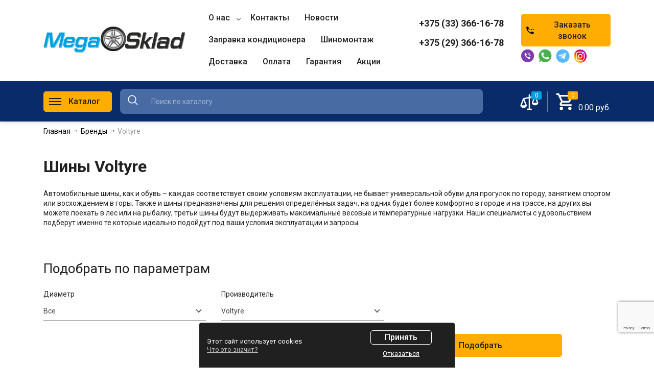

--- FILE ---
content_type: text/html; charset=UTF-8
request_url: https://megasklad24.by/brands/voltyre
body_size: 19475
content:
<!DOCTYPE html>
<html lang="ru">
<head>
    <meta http-equiv="content-type" content="text/html" charset="utf-8" />
    <meta http-equiv="X-UA-Compatible" content="IE=edge,chrome=1" />
    <meta name="viewport" content="width=device-width,initial-scale=1.0,minimum-scale=1.0,maximum-scale=1.0,user-scalable=no">
    <meta name="format-detection" content="telephone=no" />
    <!--colors-->
    <meta name="theme-color" content="#2f59a5">

    <link rel="shortcut icon" href="https://megasklad24.by/i/favicon.svg?v=7" type="image/x-icon" />
    <link rel="shortcut icon" href="https://megasklad24.by/favicon.ico?v=9" type="image/x-icon" />
    <link rel="stylesheet" href="https://megasklad24.by/css/app.css?v=1.33">
    <link rel="preconnect" href="https://fonts.googleapis.com">
    <link rel="preconnect" href="https://fonts.gstatic.com" crossorigin>
    <link href="https://fonts.googleapis.com/css2?family=Roboto:wght@400;500;700&display=swap" rel="stylesheet">

            <title>Шины Voltyre – купить резину бренда Voltyre в Минске недорого с доставкой</title>
        <meta name="title" content="Шины Voltyre – купить резину бренда Voltyre в Минске недорого с доставкой">
        <meta name="description" content="Купить автомобильные шины Voltyre в Минске с доставкой по Беларуси. Все размеры летней, зимней и всесезонной резины по доступным ценам. Характеристики и отзывы о моделях в каталоге. Гарантия до 5 лет.">
        <meta name="keywords" content=""/>
        <meta property="og:title" content=""/>
    <meta property="og:type" content=""/>
    <meta property="og:url" content=""/>
    <meta property="og:image" content=""/>
    <meta property="og:description" content=""/>
    <meta name="yandex-verification" content="c4f9abbf5946f4b3" />

    	        <script async type="text/javascript" src="https://megasklad24.by/js/app.js?v=1.33"></script>

    <!-- Google Tag Manager -->
<script>(function(w,d,s,l,i){w[l]=w[l]||[];w[l].push({'gtm.start':
new Date().getTime(),event:'gtm.js'});var f=d.getElementsByTagName(s)[0],
j=d.createElement(s),dl=l!='dataLayer'?'&l='+l:'';j.async=true;j.src=
'https://www.googletagmanager.com/gtm.js?id='+i+dl;f.parentNode.insertBefore(j,f);
})(window,document,'script','dataLayer','GTM-PMFCJHL');</script>
<!-- End Google Tag Manager -->
<!-- Google Tag Manager for Torrero/Gislaved -->
<script>(function(w,d,s,l,i){w[l]=w[l]||[];w[l].push({'gtm.start':
new Date().getTime(),event:'gtm.js'});var f=d.getElementsByTagName(s)[0],
j=d.createElement(s),dl=l!='dataLayer'?'&l='+l:'';j.async=true;j.src=
'https://www.googletagmanager.com/gtm.js?id='+i+dl;f.parentNode.insertBefore(j,f);
})(window,document,'script','dataLayer','GTM-MVGRVMFG');</script>
<!-- End Google Tag Manager for Torrero/Gislaved-->
<meta name="google-site-verification" content="RBZ31EXzD1Jt77OBnHco3_MBSKY2kqANqTfOK5WeMTo" />

    
    

    <style>
        .grecaptcha-badge {
            margin-bottom: 55px;
        }
    </style>
    <script src="https://www.google.com/recaptcha/api.js?render=6LdevUcqAAAAAJ6Vv_suJbr8A_Pksrqlu0bOPF5c" defer></script>
</head>



<body>
<input type="hidden" name="recaptchaSiteKey" value="6LdevUcqAAAAAJ6Vv_suJbr8A_Pksrqlu0bOPF5c">

<!-- Google Tag Manager (noscript) -->
<noscript><iframe src="https://www.googletagmanager.com/ns.html?id=GTM-PMFCJHL"
height="0" width="0" style="display:none;visibility:hidden"></iframe></noscript>
<!-- End Google Tag Manager (noscript) -->

<!-- Google Tag Manager (noscript)  for Torero/Gislaved-->
<noscript><iframe src="https://www.googletagmanager.com/ns.html?id=GTM-MVGRVMFG"
height="0" width="0" style="display:none;visibility:hidden"></iframe></noscript>
<!-- End Google Tag Manager (noscript) for Torero/Gislaved -->

<div class="b-wrapper p-brand-item">
    <!--HEADER-->
<section class="s-header-mobile w-mobile-header-btns">
    <div class="container-fluid">
        <div class="row row-h-mobile align-items-center justify-content-between">
            <div class="col-left col col-auto">
                <div class="row sm-gutters align-items-center justify-content-end">
                    <div class="row lg-lg-gutters md-md-gutters sm-no-gutters align-items-center justify-content-end">
                        <div class="col-auto">
                            <a href="" class="mobile-btn__link fcm search _js-b-mobile-search">
                                <svg width="24px" height="24px" version="1.1" xmlns="//www.w3.org/2000/svg"
                                     viewBox="0 0 512 512" xmlns:xlink="//www.w3.org/1999/xlink"
                                     enable-background="new 0 0 512 512">
                                    <path fill="#202020"
                                          d="M495,466.2L377.2,348.4c29.2-35.6,46.8-81.2,46.8-130.9C424,103.5,331.5,11,217.5,11C103.4,11,11,103.5,11,217.5   S103.4,424,217.5,424c49.7,0,95.2-17.5,130.8-46.7L466.1,495c8,8,20.9,8,28.9,0C503,487.1,503,474.1,495,466.2z M217.5,382.9   C126.2,382.9,52,308.7,52,217.5S126.2,52,217.5,52C308.7,52,383,126.3,383,217.5S308.7,382.9,217.5,382.9z"/>
                                </svg>
                            </a>
                        </div>
                        <div class="col-auto">
                            <div class="w-cloud-dropper js _js-click-dropper">
                                <div class="parent">
                                    <a href="" class="mobile-btn__link fcm contacts _js-b-click-dropper">
                                        <svg version="1.1" width="24px" height="24px"
                                             xmlns="//www.w3.org/2000/svg"
                                             xmlns:xlink="//www.w3.org/1999/xlink" x="0px" y="0px"
                                             viewBox="0 0 513.64 513.64"
                                             style="enable-background:new 0 0 513.64 513.64;" xml:space="preserve"><path
                                                d="M499.66,376.96l-71.68-71.68c-25.6-25.6-69.12-15.359-79.36,17.92c-7.68,23.041-33.28,35.841-56.32,30.72
												c-51.2-12.8-120.32-79.36-133.12-133.12c-7.68-23.041,7.68-48.641,30.72-56.32c33.28-10.24,43.52-53.76,17.92-79.36l-71.68-71.68 c-20.48-17.92-51.2-17.92-69.12,0l-48.64,48.64c-48.64,51.2,5.12,186.88,125.44,307.2c120.32,120.32,256,176.641,307.2,125.44 l48.64-48.64C517.581,425.6,517.581,394.88,499.66,376.96z"/></svg>
                                    </a>
                                    <div class="inset _js-inset">
                                        <div class="frame">
                                            <div class="corner"></div>
                                                                                            <div class="w-phones w-group">
                                                    <div class="phone ">
        <a href="tel:+375333661678" class="phone__link">+375 (33) 366-16-78</a>
    </div>
    <div class="phone ">
        <a href="tel:+375293661678" class="phone__link">+375 (29) 366-16-78</a>
    </div>
                                                </div>
                                                                                        <div class="w-group">
                                                <div class="w-button ">
    <a href="" class="button callback-btn _js-b-pop" data-pop-id="pop-callback">
        <div class="w-icon-left">
            <div class="icon">
                <div class="r-box">
                    <div class="r-img contain"
                         style="background-image: url('https://megasklad24.by/i/callback-icon.svg');"></div>
                </div>
            </div>
            <div class="text">Заказать звонок</div>
        </div>
    </a>
</div>
                                                <div class="w-social">
    <div class="row sm-gutters align-items-center">
        
            <div class="col-auto">
                <a href="viber://chat?number=375333781678" class="social__link">
                    <img src="https://megasklad24.by/i/social-icon-001.svg" alt=""
                         class="block" loading="lazy">
                </a>
            </div>
                            <div class="col-auto">
                <a href="https://wa.me/375293821678" class="social__link">
                    <img src="https://megasklad24.by/i/social-icon-002.svg" alt=""
                         class="block" loading="lazy">
                </a>
            </div>
                            <div class="col-auto">
                <a href="tg://resolve?domain=Megasklad24" class="social__link">
                    <img src="https://megasklad24.by/i/social-icon-003.svg" alt=""
                         class="block" loading="lazy">
                </a>
            </div>
                            <div class="col-auto">
                <a href="https://www.instagram.com/megaskladplus/" class="social__link">
                    <img src="https://megasklad24.by/i/social-icon-004.svg" alt=""
                         class="block" loading="lazy">
                </a>
            </div>
            </div>
</div>
                                            </div>
                                        </div>
                                    </div>
                                </div>
                            </div>
                        </div>
                    </div>
                </div>
            </div>
            <div class="col-logo col">
                <a href="https://megasklad24.by" class="logo__link block__link">
                    <img src="https://megasklad24.by/i/logotype.webp" alt="MegaSklad24" loading="lazy">
                </a>
            </div>
            <div class="col-right col col-auto">
                <div class="row sm-gutters align-items-center justify-content-end">
                    <div class="row lg-lg-gutters md-md-gutters sm-no-gutters align-items-center justify-content-end _js-cart-block-mobile">

                        <div class="col-auto">
    <a  class="mobile-btn__link fcm cart _active">
        <div class="count orange _js-cart-count">0</div>
        <svg width="32px" height="32px" viewBox="0 0 32 33" fill="none"
             xmlns="//www.w3.org/2000/svg">
            <path fill-rule="evenodd" clip-rule="evenodd"
                  d="M9.33313 24.3887C7.86713 24.3887 6.68013 25.5887 6.68013 27.0557C6.68013 28.5217 7.86713 29.7217 9.33313 29.7217C10.8001 29.7217 12.0001 28.5217 12.0001 27.0557C12.0001 25.5887 10.8001 24.3887 9.33313 24.3887ZM22.6671 24.3887C21.2001 24.3887 20.0131 25.5887 20.0131 27.0557C20.0131 28.5217 21.2001 29.7217 22.6671 29.7217C24.1331 29.7217 25.3331 28.5217 25.3331 27.0557C25.3331 25.5887 24.1331 24.3887 22.6671 24.3887ZM20.7331 17.7217C21.7331 17.7217 22.6131 17.1757 23.0671 16.3487L27.8401 7.69566C28.3331 6.81566 27.6931 5.72166 26.6801 5.72166H6.94713L5.69313 3.05566H1.33313V5.72166H4.00013L8.80013 15.8417L7.00013 19.0957C6.02713 20.8817 7.30713 23.0557 9.33313 23.0557H25.3331V20.3887H9.33313L10.8001 17.7217H20.7331ZM8.21313 8.38866H24.4131L20.7331 15.0557H11.3731L8.21313 8.38866Z"
                  fill="#202020"/>
        </svg>
    </a>
</div>

                        <div class="col-auto">
                            <a href="" class="mobile-btn__link fcm menu _js-b-toggle-mobile-menu">
                                <div class="burger black">
                                    <div class="line"></div>
                                    <div class="line"></div>
                                    <div class="line"></div>
                                </div>
                            </a>
                        </div>
                    </div>
                </div>
            </div>
        </div>
    </div>
</section>
<div class="header-mobile-empty"></div>

<header class="s-header">
    <div class="header-top">
        <div class="container">
            <div class="row row-header-top align-items-center justify-content-center">
                <div class="col-logo col">
                    <a href="https://megasklad24.by" class="block__link logo__link">
                        <img src="https://megasklad24.by/i/logotype.webp" alt="MegaSklad24" loading="lazy">
                    </a>
                </div>
                <div class="col-nav col-12 col">
                    <ul class="main-menu row no-gutters">
                        <li class="col-auto li-dropper ">
                <a href="https://megasklad24.by/o-nas" class="__link">
                    <div class="dashed">О нас</div>
                    <div class="b-dropper"></div>
                </a>
                <div class="inset">
                    <ul class="ul-inset">
                                                    <li class="li-inset">
                                <a href="https://megasklad24.by/brands" class="__link">Бренды</a>
                            </li>
                                                    <li class="li-inset">
                                <a href="https://megasklad24.by/kak-zakazat" class="__link">Как заказать?</a>
                            </li>
                                                    <li class="li-inset">
                                <a href="https://megasklad24.by/dogovor-publichnoj-oferty" class="__link">Договор публичной оферты</a>
                            </li>
                                            </ul>
                </div>
            </li>
                                    <li class="col-auto ">
                <a href="https://megasklad24.by/kontakty" class="__link">
                    <div class="dashed">Контакты</div>
                </a>
            </li>
                                <li class="col-auto ">
                <a href="https://megasklad24.by/news" class="__link">
                    <div class="dashed">Новости</div>
                </a>
            </li>
                                <li class="col-auto ">
                <a href="https://megasklad24.by/reload-air-conditioner" class="__link">
                    <div class="dashed">Заправка кондиционера</div>
                </a>
            </li>
                                <li class="col-auto ">
                <a href="https://megasklad24.by/shinomontazh" class="__link">
                    <div class="dashed">Шиномонтаж</div>
                </a>
            </li>
                                <li class="col-auto ">
                <a href="https://megasklad24.by/dostavka" class="__link">
                    <div class="dashed">Доставка</div>
                </a>
            </li>
                                <li class="col-auto ">
                <a href="https://megasklad24.by/oplata" class="__link">
                    <div class="dashed">Оплата</div>
                </a>
            </li>
                                <li class="col-auto ">
                <a href="https://megasklad24.by/garantiya" class="__link">
                    <div class="dashed">Гарантия</div>
                </a>
            </li>
                                <li class="col-auto ">
                <a href="https://megasklad24.by/stocks" class="__link">
                    <div class="dashed">Акции</div>
                </a>
            </li>
            </ul>
                </div>
                <div class="col-contacts col-12 col">
                    <div class="row row-contacts">
                                                    <div class="col-phones col">
                                <div class="w-phones">
                                    <div class="phone ">
        <a href="tel:+375333661678" class="phone__link">+375 (33) 366-16-78</a>
    </div>
    <div class="phone ">
        <a href="tel:+375293661678" class="phone__link">+375 (29) 366-16-78</a>
    </div>
                                </div>
                            </div>
                                                <div class="col">
                            <div class="w-button mb-5">
    <a href="" class="button callback-btn _js-b-pop" data-pop-id="pop-callback">
        <div class="w-icon-left">
            <div class="icon">
                <div class="r-box">
                    <div class="r-img contain"
                         style="background-image: url('https://megasklad24.by/i/callback-icon.svg');"></div>
                </div>
            </div>
            <div class="text">Заказать звонок</div>
        </div>
    </a>
</div>
                            <div class="w-social">
    <div class="row sm-gutters align-items-center">
        
            <div class="col-auto">
                <a href="viber://chat?number=375333781678" class="social__link">
                    <img src="https://megasklad24.by/i/social-icon-001.svg" alt=""
                         class="block" loading="lazy">
                </a>
            </div>
                            <div class="col-auto">
                <a href="https://wa.me/375293821678" class="social__link">
                    <img src="https://megasklad24.by/i/social-icon-002.svg" alt=""
                         class="block" loading="lazy">
                </a>
            </div>
                            <div class="col-auto">
                <a href="tg://resolve?domain=Megasklad24" class="social__link">
                    <img src="https://megasklad24.by/i/social-icon-003.svg" alt=""
                         class="block" loading="lazy">
                </a>
            </div>
                            <div class="col-auto">
                <a href="https://www.instagram.com/megaskladplus/" class="social__link">
                    <img src="https://megasklad24.by/i/social-icon-004.svg" alt=""
                         class="block" loading="lazy">
                </a>
            </div>
            </div>
</div>
                        </div>
                    </div>
                </div>
            </div>
        </div>
    </div>
    <div class="header-middle">
        <div class="container">
            <div class="row row-header-middle md-gutters align-items-center justify-content-between">
                <div class="col-catalog col-12 col">
                    <a href="" class="button btn-catalog block _js-b-toggle-navigation-menu"
                       data-nav-id="aside-catalog">
                        <div class="w-icon-left">
                            <div class="icon">
                                <div class="burger black">
                                    <div class="line"></div>
                                    <div class="line"></div>
                                    <div class="line"></div>
                                </div>
                            </div>
                            <div class="text">Каталог</div>
                        </div>
                    </a>
                </div>
                <div class="col-search col-12 col">
    <div class="w-search">
        <div class="search">
            <div class="icon">
                <img src="https://megasklad24.by/i/search-lense-w.svg" alt="" loading="lazy">
            </div>
            <input type="text" id="header-search-field" class="input__default"
                   placeholder="Поиск по каталогу">
        </div>
        <div class="inset _js-header-search-inset">
            <div class="overlay _js-b-header-search-inset"></div>
            <div class="search-frame">
                <div class="search">
                    <a class="close _js-b-header-search-inset"></a>
                    <div class="icon">
                        <img src="https://megasklad24.by/i/search-lense-b.svg" alt="" loading="lazy">
                    </div>
                    <input type="text" id="header-search-inset-field" class="input__default"
                           placeholder="Поиск по каталогу">
                </div>
                <div class="_js-search-result-list" style="display: none;">

                </div>
            </div>
        </div>
    </div>
</div>
                <div class="col-buttons col-12 col">
                    <div class="row align-items-center justify-content-end _js-cart-block">
                        <div class="col-auto col">
    <a  class="mobile-btn__link fcm compare">
        <div class="count blue _js-compare-count" > 0 </div>
        <img src="https://megasklad24.by/i/compare-icon-w.svg" alt="compare" loading="lazy">
    </a>
</div>
                        <div class="col-auto col">
    <a  class="w-header-cart__link">
        <div class="mobile-btn__link fcm cart">
            <div class="count orange _js-cart-count">0</div>
            <img src="https://megasklad24.by/i/cart-icon-w.svg" alt="" loading="lazy">
        </div>
        <span class="price _js-cart-total-price">0.00 руб.</span>
    </a>
</div>
                    </div>
                </div>
            </div>
        </div>
    </div>
</header>
<div class="header-empty"></div>
<!--HEADER END-->
    
            <section class="s-line s-page-branding">
    <div class="container">
        <div class="w-breadcrumbs-mobile-scroll-shadow">
                            <div class="w-breadcrumbs" itemscope itemtype="https://schema.org/BreadcrumbList">

                                            <span itemprop="itemListElement" itemscope itemtype="https://schema.org/ListItem">
                                                            <a href="/" class="__link" itemprop="item">
                                <span itemprop="name">Главная</span>
                                <meta itemprop="position" content="1">
                            </a>
                                <span class="hr"></span>
                                        </span>
                                            <span itemprop="itemListElement" itemscope itemtype="https://schema.org/ListItem">
                                                            <a href="/brands" class="__link" itemprop="item">
                                <span itemprop="name">Бренды</span>
                                <meta itemprop="position" content="2">
                            </a>
                                <span class="hr"></span>
                                        </span>
                                            <span itemprop="itemListElement" itemscope itemtype="https://schema.org/ListItem">
                                                            <span class="page-name" itemprop="item">
                                <span itemprop="name">Voltyre</span>
                                <meta itemprop="position" content="3">
                            </span>
                                        </span>
                                                            </div>
                    </div>

                                    <h1 class="pagetitle pb-10">
                                                                        Шины Voltyre
                                            
                    
                </h1>
            
                                        <div class="mt-15 col-sm-hide">
                    <p>Автомобильные шины, как и обувь &ndash; каждая соответствует своим условиям эксплуатации, не бывает универсальной обуви для прогулок по городу, занятием спортом или восхождением в горы. Также и шины предназначены для решения определённых задач, на одних будет более комфортно в городе и на трассе, на других вы можете поехать в лес или на рыбалку, третьи шины будут выдерживать максимальные весовые и температурные нагрузки. Наши специалисты с удовольствием подберут именно те которые идеально подойдут под ваши условия эксплуатации и запросы.</p>
                </div>
            
        
    </div>
</section>


    
    
    <section class="s-line s-brand-page-ingo pt-5 pb-10">
        <div class="container">
                    </div>
    </section>

    <section class="s-line s-catalog-list pt-30 pb-50">
        <div class="container">
            <div class="row _toggled">
    <div
        class="col-md-12 col-12 col">
        <div class="row">
            <div class="col-xl-11 col-lg-11 col-12 mb-25">
                <div class="s-name _h3 md-mb-25 mb-15 col-sm-hide">Подобрать по параметрам</div>

                <div class="w-togglable-item mobile _js-mobile-toggle-item mb-5 _js-filter-params">
                    <div class="w-mobile-toggle-button">
                        <a href="" class="mobile-toggle-button__link _js-btn">
                            <div class="text">Подобрать по параметрам</div>
                            <div class="b-dropper"></div>
                        </a>
                    </div>
                    <div class="inset _js-inset">
                        <div class="row xl-lg-gutters lg-md-gutters sm-sm-gutters align-items-end">
                                                                                                
                                    
                                        <div class="col-xl-4 col-lg-6 col-md-6 col-sm-6 col-xxs-6 col-12 mb-25"



                                        >
                                            <div class="input label-top">

                                                <label class="label">Диаметр</label>


                                                <select class="select__default transparent _js-ch"
                                                        name="ch-161"
                                                        data-ch-id='161'>
                                                    <option value=" ">Все</option>
                                                                                                            <option
                                                            value="4"
                                                                                                                    >
                                                            4
                                                        </option>
                                                                                                            <option
                                                            value="6"
                                                                                                                    >
                                                            6
                                                        </option>
                                                                                                            <option
                                                            value="6.5"
                                                                                                                    >
                                                            6.5
                                                        </option>
                                                                                                            <option
                                                            value="8"
                                                                                                                    >
                                                            8
                                                        </option>
                                                                                                            <option
                                                            value="9"
                                                                                                                    >
                                                            9
                                                        </option>
                                                                                                            <option
                                                            value="10"
                                                                                                                    >
                                                            10
                                                        </option>
                                                                                                            <option
                                                            value="12"
                                                                                                                    >
                                                            12
                                                        </option>
                                                                                                            <option
                                                            value="13"
                                                                                                                    >
                                                            13
                                                        </option>
                                                                                                            <option
                                                            value="14"
                                                                                                                    >
                                                            14
                                                        </option>
                                                                                                            <option
                                                            value="14.5"
                                                                                                                    >
                                                            14.5
                                                        </option>
                                                                                                            <option
                                                            value="15"
                                                                                                                    >
                                                            15
                                                        </option>
                                                                                                            <option
                                                            value="15.3"
                                                                                                                    >
                                                            15.3
                                                        </option>
                                                                                                            <option
                                                            value="15.5"
                                                                                                                    >
                                                            15.5
                                                        </option>
                                                                                                            <option
                                                            value="16"
                                                                                                                    >
                                                            16
                                                        </option>
                                                                                                            <option
                                                            value="16.1"
                                                                                                                    >
                                                            16.1
                                                        </option>
                                                                                                            <option
                                                            value="16.5"
                                                                                                                    >
                                                            16.5
                                                        </option>
                                                                                                            <option
                                                            value="17"
                                                                                                                    >
                                                            17
                                                        </option>
                                                                                                            <option
                                                            value="17.5"
                                                                                                                    >
                                                            17.5
                                                        </option>
                                                                                                            <option
                                                            value="18"
                                                                                                                    >
                                                            18
                                                        </option>
                                                                                                            <option
                                                            value="19"
                                                                                                                    >
                                                            19
                                                        </option>
                                                                                                            <option
                                                            value="20"
                                                                                                                    >
                                                            20
                                                        </option>
                                                                                                            <option
                                                            value="20.5"
                                                                                                                    >
                                                            20.5
                                                        </option>
                                                                                                            <option
                                                            value="22"
                                                                                                                    >
                                                            22
                                                        </option>
                                                                                                            <option
                                                            value="22.5"
                                                                                                                    >
                                                            22.5
                                                        </option>
                                                                                                            <option
                                                            value="24"
                                                                                                                    >
                                                            24
                                                        </option>
                                                                                                            <option
                                                            value="25"
                                                                                                                    >
                                                            25
                                                        </option>
                                                                                                            <option
                                                            value="26"
                                                                                                                    >
                                                            26
                                                        </option>
                                                                                                            <option
                                                            value="26.5"
                                                                                                                    >
                                                            26.5
                                                        </option>
                                                                                                            <option
                                                            value="28"
                                                                                                                    >
                                                            28
                                                        </option>
                                                                                                            <option
                                                            value="30"
                                                                                                                    >
                                                            30
                                                        </option>
                                                                                                            <option
                                                            value="30.5"
                                                                                                                    >
                                                            30.5
                                                        </option>
                                                                                                            <option
                                                            value="32"
                                                                                                                    >
                                                            32
                                                        </option>
                                                                                                            <option
                                                            value="33"
                                                                                                                    >
                                                            33
                                                        </option>
                                                                                                            <option
                                                            value="34"
                                                                                                                    >
                                                            34
                                                        </option>
                                                                                                            <option
                                                            value="35"
                                                                                                                    >
                                                            35
                                                        </option>
                                                                                                            <option
                                                            value="36"
                                                                                                                    >
                                                            36
                                                        </option>
                                                                                                            <option
                                                            value="38"
                                                                                                                    >
                                                            38
                                                        </option>
                                                                                                            <option
                                                            value="40"
                                                                                                                    >
                                                            40
                                                        </option>
                                                                                                            <option
                                                            value="42"
                                                                                                                    >
                                                            42
                                                        </option>
                                                                                                            <option
                                                            value="44"
                                                                                                                    >
                                                            44
                                                        </option>
                                                                                                            <option
                                                            value="46"
                                                                                                                    >
                                                            46
                                                        </option>
                                                                                                            <option
                                                            value="48"
                                                                                                                    >
                                                            48
                                                        </option>
                                                                                                            <option
                                                            value="49"
                                                                                                                    >
                                                            49
                                                        </option>
                                                                                                            <option
                                                            value="50"
                                                                                                                    >
                                                            50
                                                        </option>
                                                                                                            <option
                                                            value="52"
                                                                                                                    >
                                                            52
                                                        </option>
                                                                                                            <option
                                                            value="54"
                                                                                                                    >
                                                            54
                                                        </option>
                                                                                                            <option
                                                            value="60"
                                                                                                                    >
                                                            60
                                                        </option>
                                                                                                            <option
                                                            value="65"
                                                                                                                    >
                                                            65
                                                        </option>
                                                                                                            <option
                                                            value="70"
                                                                                                                    >
                                                            70
                                                        </option>
                                                                                                            <option
                                                            value="533"
                                                                                                                    >
                                                            533
                                                        </option>
                                                                                                    </select>
                                            </div>
                                        </div>
                                                                                                                                                            <div class="col-xl-4 col-lg-6 col-md-6 col-sm-6 col-xxs-6 col-12 mb-25">
                                    <div class="input label-top">
                                        <label class="label">Производитель</label>
                                        <select class="select__default transparent _js-ch" name="brand_id">
                                            <option value=" ">Все</option>
                                                                                            <option
                                                    value="47"
                                                                                                    >
                                                    Petlas
                                                </option>
                                                                                            <option
                                                    value="554"
                                                                                                    >
                                                    Alliance
                                                </option>
                                                                                            <option
                                                    value="293"
                                                                                                    >
                                                    Ascenso
                                                </option>
                                                                                            <option
                                                    value="59"
                                                                                                    >
                                                    BKT
                                                </option>
                                                                                            <option
                                                    value="544"
                                                                                                    >
                                                    Galaxy
                                                </option>
                                                                                            <option
                                                    value="85"
                                                                                                    >
                                                    KAMA
                                                </option>
                                                                                            <option
                                                    value="48"
                                                                                                    >
                                                    LingLong
                                                </option>
                                                                                            <option
                                                    value="63"
                                                                                                    >
                                                    Nortec
                                                </option>
                                                                                            <option
                                                    value="412"
                                                                                                    >
                                                    Ornate
                                                </option>
                                                                                            <option
                                                    value="62"
                                                                                                    >
                                                    Ozka
                                                </option>
                                                                                            <option
                                                    value="545"
                                                                                                    >
                                                    Samsung
                                                </option>
                                                                                            <option
                                                    value="550"
                                                                                                    >
                                                    Speedways
                                                </option>
                                                                                            <option
                                                    value="54"
                                                                                                    >
                                                    Starmaxx
                                                </option>
                                                                                            <option
                                                    value="378"
                                                                                                    >
                                                    Tianli
                                                </option>
                                                                                            <option
                                                    value="102"
                                                                                                    >
                                                    Trelleborg
                                                </option>
                                                                                            <option
                                                    value="562"
                                                                                                    >
                                                    TVS
                                                </option>
                                                                                            <option
                                                    value="226"
                                                    selected                                                 >
                                                    Voltyre
                                                </option>
                                                                                            <option
                                                    value="97"
                                                                                                    >
                                                    Алтайшина
                                                </option>
                                                                                            <option
                                                    value="87"
                                                                                                    >
                                                    АШК
                                                </option>
                                                                                            <option
                                                    value="19"
                                                                                                    >
                                                    Белшина
                                                </option>
                                                                                            <option
                                                    value="23"
                                                                                                    >
                                                    Волтайр
                                                </option>
                                                                                            <option
                                                    value="95"
                                                                                                    >
                                                    Омскшина
                                                </option>
                                                                                    </select>
                                    </div>
                                </div>
                                                    </div>
                        <div
                            class="row xl-lg-gutters lg-md-gutters sm-sm-gutters align-items-xl-end align-items-lg-start align-items-end justify-content-end">
















                            <div class="col-xl-4 col-lg-6 col-md-6 col-sm-6 col-xxs-6 col-12 mb-25 order-lg-2 order-1">
                                <button class="button block _js-pick-up-tires-button"
                                        
                                        
                                                                                    data-brand-id="226"
                                    
                                >
                                    Подобрать
                                </button>
                            </div>
                        </div>
                    </div>
                </div>

            </div>
        </div>
    </div>

    </div>

            <div class="w-catalog-list">
                <div class="row row-catalog-list">
                                            <div class="col-12 col">
    <div class="w-catalog-list-item">
        <div class="frame">
            <div class="row row-catalog-list-item-line-type no-gutters">
                <div class="col-image col">
                                            <div class="sticker">Скидка 153.62 руб.</div>
                                                            <div class="w-image">
                        <a href="https://megasklad24.by/product/avtomobilnye-siny-voltyre-vl-26-ns8-169r34-139a8" class="block__link">
                            <div class="product-image">
                                <picture class="">
                                    <source srcset="https://megasklad24.by/storage/items/thumb/w310_h310_3218e509-95f4-46f8-9a0e-b63775c12e4b.webp" alt="" type="image/webp" />
                                    <img src="https://megasklad24.by/storage/items/thumb/w310_h310_3218e509-95f4-46f8-9a0e-b63775c12e4b.jpeg" alt="" type="image/jpeg" loading="lazy" />
                                </picture>
                            </div>
                        </a>

                                                                                   <a  href="https://megasklad24.by/brands/voltyre"                                 class="brand-frame" style="z-index: 3; pointer-events: all" rel="nofollow">
                                    <div class="_25">
                                        <picture class="">
                                            <source srcset="https://megasklad24.by/storage/brands/thumb/w300_h75_oks4RguN4N927yXmbP22.webp" alt="" type="image/webp" />
                                            <img src="https://megasklad24.by/storage/brands/thumb/w300_h75_oks4RguN4N927yXmbP22.webp" alt="" type="image/jpeg" loading="lazy" />
                                        </picture>
                                    </div>
                                </a>
                                                    

                                            </div>
                </div>
                <div class="col-content col">
                    <div class="row">
                        <div class="col-left col">
                            <div class="w-mobile-top-info">
                                <div class="name">
                                    <a href="https://megasklad24.by/product/avtomobilnye-siny-voltyre-vl-26-ns8-169r34-139a8"
                                       class="name__link"> Voltyre VL-26 нс8 16.9R34 139A8</a>
                                </div>
                                                                                                <div class="row sm-gutters align-items-center">
    <div class="col-auto tippy-custom"
         data-tippy-content="Евроэтикетка — это сопроводительный документ, на котором указываются дополнительные параметры шин — экономия топлива, сцепление на мокрой поверхности и уровень шума. ">
        <div class="row sm-gutters align-items-center">
            <div class="col-auto">
                <div class="__link">Евроэтикетка</div>
            </div>
            <div class="col-auto">
                <div class="faq-roll">?</div>
            </div>
        </div>
    </div>
</div>
                                <div class="w-content-stickers">
                                    <div class="row sm-gutters">
                                        
                                                                                
                                    </div>
                                </div>
                            </div>

                            <div class="w-mobile-bottom-info">
                                <div class="row sm-gutters">
                                    <div class="col-xl-7 col-12 pb-10">
                                        <table class="features-table">
                                            <tbody>
                                                                                                                                        <tr>
                                                    <td>Диаметр</td>
                                                    <td>
                                                        34
                                                    </td>
                                                </tr>
                                                                                            <tr>
                                                    <td>Индекс нагрузки</td>
                                                    <td>
                                                        139
                                                    </td>
                                                </tr>
                                                                                            <tr>
                                                    <td>Индекс скорости</td>
                                                    <td>
                                                        A8 (до 40 км/ч)
                                                    </td>
                                                </tr>
                                                                                            <tr>
                                                    <td>Тип исполнения</td>
                                                    <td>
                                                        TT (камерная)
                                                    </td>
                                                </tr>
                                                                                            <tr>
                                                    <td>Норма слойности</td>
                                                    <td>
                                                        8
                                                    </td>
                                                </tr>
                                                                                            <tr>
                                                    <td>Категория</td>
                                                    <td>
                                                        для тракторов и комбайнов
                                                    </td>
                                                </tr>
                                                                                        </tbody>
                                        </table>
                                    </div>
                                    <div class="col-xl-5 col-12 pb-10">
                                        <div class="w-delivery-info-list">
                                            <div class="w-delivery-info-frame">
                                                <div class="frame">
                                                    <div class="w-feature-item w-icon-left">
                                                        <div class="icon delivery">
                                                            <div class="r-box">
                                                                <div class="r-img contain"
                                                                     style="background-image: url('/i/delivery-car-icon.svg');"></div>
                                                            </div>
                                                        </div>
                                                        <div class="text">
                                                            Доставка осуществляется в течение 1-3 рабочих дней.
                                                        </div>
                                                    </div>
                                                </div>
                                            </div>
                                                                                            <div class="w-delivery-info-frame">
                                                    <div class="frame">
                                                        <div class="w-feature-item w-icon-left">
                                                            <div class="icon warranty">
                                                                <div class="r-box">
                                                                    <div class="r-img contain"
                                                                         style="background-image: url('/i/product-features-aside-image002.svg');"></div>
                                                                </div>
                                                            </div>
                                                                <div class="text">
                                                                    Гарантия 12
                                                                    мес.
                                                                </div>
                                                        </div>
                                                    </div>
                                                </div>
                                            














                                            <div class="w-delivery-info-frame">
                                                <div class="frame">
                                                    <div class="w-feature-item w-icon-left">
                                                        <div class="icon wallet">
                                                            <div class="r-box">
                                                                <div class="r-img contain"
                                                                     style="background-image: url('/i/product-features-aside-image001.svg');"></div>
                                                            </div>
                                                        </div>
                                                        <div class="text">
                                                            Наличный расчет, банковские карты
                                                        </div>
                                                    </div>
                                                </div>
                                            </div>
                                        </div>
                                    </div>
                                </div>


                                <div class="w-more">
                                    <a href="https://megasklad24.by/product/avtomobilnye-siny-voltyre-vl-26-ns8-169r34-139a8"
                                       class="more__link">
                                        <div class="w-arrow-right">
                                            Посмотреть все характеристики
                                            <div class="arrow"></div>
                                        </div>
                                    </a>
                                </div>
                            </div>
                        </div>
                        <div class="col-right col">
                            <div class="row sm-gutters align-items-end">
                                <div class="col-lg-12 col-sm-7 col-12">
                                    <div class="content">
                                        <div class="w-compare">
                                            <div class="custom-selector check compare">
                                                <label class="block">
                                                    <div class="input">
                                                        <input type="checkbox" name="checkbox001"
                                                               class="selector hidden _js-compare"
                                                               data-item-id="28779"
                                                               >
                                                        <div class="styled-figure">
                                                            <div class="border">
                                                                <div class="inset-figure"></div>
                                                            </div>
                                                        </div>
                                                        <div class="label label-inner">
                                                            <div class="w-icon-left">
                                                                <div class="icon">
                                                                    <div class="r-box">
                                                                        <div class="r-img contain"
                                                                             style="background-image: url('https://megasklad24.by/i/compare-icon.svg')">
                                                                        </div>
                                                                    </div>
                                                                </div>
                                                                <div class="text">Добавить в сравнение</div>
                                                            </div>
                                                        </div>
                                                    </div>
                                                </label>
                                            </div>
                                        </div>
                                        <div class="w-stock-status">

                                                                                            <div class="stock"
                                                     style="background-color: #4caf50">в наличии</div>
                                            
                                        </div>


                                                                                    <div class="w-price w-product-page-price-item">
                                                                                                    <div class="row sm-gutters align-items-center mb-5">
                                                        <div class="col-auto">
                                                            <div class="sale-sticker">Скидка 153.62 руб.</div>
                                                        </div>
                                                        <div class="col-auto">
                                                            <div class="price old"><span class="line-through">3225.92</span>&nbsp;руб.</div>
                                                        </div>
                                                    </div>
                                                                                                <div class="row no-gutters align-items-end">
                                                    <div class="col-auto">
                                                        <div class="price big">3072.30</div>
                                                    </div>
                                                    <div class="col-auto">
                                                        <div class="count">&nbsp;руб.</div>
                                                    </div>
                                                </div>
                                            </div>
                                        
                                    </div>
                                </div>
                                                                    <div class="col-lg-12 col-sm-5 col-12">
                                        <div class="content">
                                            <div class="w-button">
                                                <a  href="https://megasklad24.by/product/avtomobilnye-siny-voltyre-vl-26-ns8-169r34-139a8/one-click-buy"
                                                                                                      class="button blue block  buy-one-click "
                                                   data-item-id="28779">Купить в 1
                                                    клик</a>
                                            </div>
                                            <div class="w-to-cart">
                                                <div class="row sm-gutters align-items-center">
                                                    <div class="col-pcs col">
                                                        <select class="select__default transparent item-select" data-item-id="28779">
            <option >1</option>
    </select>
                                                    </div>
                                                    <div class="col-button col">
                                                        <div
                                                             onclick="ym(38432290,'reachGoal','add_to_cart'); return true;"
                                                                                                                        class="button medium block auto btn-to-cart  _js-add-to-cart  "
                                                            data-item-id="28779"
                                                            data-item-price="3072.30">                                                                В корзину
                                                            </div>
                                                    </div>
                                                </div>
                                            </div>
                                        </div>
                                    </div>
                                                            </div>
                        </div>
                    </div>
                </div>
            </div>
        </div>
    </div>
</div>
                                            <div class="col-12 col">
    <div class="w-catalog-list-item">
        <div class="frame">
            <div class="row row-catalog-list-item-line-type no-gutters">
                <div class="col-image col">
                                            <div class="sticker">Скидка 23.2 руб.</div>
                                                            <div class="w-image">
                        <a href="https://megasklad24.by/product/avtomobilnye-siny-voltyre-vl-13-815-15-156a5-pr14" class="block__link">
                            <div class="product-image">
                                <picture class="">
                                    <source srcset="https://megasklad24.by/storage/items/thumb/w310_h310_e4837ca6-0d79-4f25-af41-e7a30970d1f4.webp" alt="" type="image/webp" />
                                    <img src="https://megasklad24.by/storage/items/thumb/w310_h310_e4837ca6-0d79-4f25-af41-e7a30970d1f4.jpeg" alt="" type="image/jpeg" loading="lazy" />
                                </picture>
                            </div>
                        </a>

                                                                                   <a  href="https://megasklad24.by/brands/voltyre"                                 class="brand-frame" style="z-index: 3; pointer-events: all" rel="nofollow">
                                    <div class="_25">
                                        <picture class="">
                                            <source srcset="https://megasklad24.by/storage/brands/thumb/w300_h75_oks4RguN4N927yXmbP22.webp" alt="" type="image/webp" />
                                            <img src="https://megasklad24.by/storage/brands/thumb/w300_h75_oks4RguN4N927yXmbP22.webp" alt="" type="image/jpeg" loading="lazy" />
                                        </picture>
                                    </div>
                                </a>
                                                    

                                            </div>
                </div>
                <div class="col-content col">
                    <div class="row">
                        <div class="col-left col">
                            <div class="w-mobile-top-info">
                                <div class="name">
                                    <a href="https://megasklad24.by/product/avtomobilnye-siny-voltyre-vl-13-815-15-156a5-pr14"
                                       class="name__link"> Voltyre Вл-13 8.15-15 156A5 PR14</a>
                                </div>
                                                                                                <div class="row sm-gutters align-items-center">
    <div class="col-auto tippy-custom"
         data-tippy-content="Евроэтикетка — это сопроводительный документ, на котором указываются дополнительные параметры шин — экономия топлива, сцепление на мокрой поверхности и уровень шума. ">
        <div class="row sm-gutters align-items-center">
            <div class="col-auto">
                <div class="__link">Евроэтикетка</div>
            </div>
            <div class="col-auto">
                <div class="faq-roll">?</div>
            </div>
        </div>
    </div>
</div>
                                <div class="w-content-stickers">
                                    <div class="row sm-gutters">
                                        
                                                                                
                                    </div>
                                </div>
                            </div>

                            <div class="w-mobile-bottom-info">
                                <div class="row sm-gutters">
                                    <div class="col-xl-7 col-12 pb-10">
                                        <table class="features-table">
                                            <tbody>
                                                                                                                                        <tr>
                                                    <td>Диаметр</td>
                                                    <td>
                                                        15
                                                    </td>
                                                </tr>
                                                                                            <tr>
                                                    <td>Индекс нагрузки</td>
                                                    <td>
                                                        156
                                                    </td>
                                                </tr>
                                                                                            <tr>
                                                    <td>Индекс скорости</td>
                                                    <td>
                                                        A5 (до 25 км/ч)
                                                    </td>
                                                </tr>
                                                                                            <tr>
                                                    <td>Тип исполнения</td>
                                                    <td>
                                                        TT (камерная)
                                                    </td>
                                                </tr>
                                                                                            <tr>
                                                    <td>Размер шины</td>
                                                    <td>
                                                        8.15-15
                                                    </td>
                                                </tr>
                                                                                            <tr>
                                                    <td>Норма слойности</td>
                                                    <td>
                                                        14
                                                    </td>
                                                </tr>
                                                                                        </tbody>
                                        </table>
                                    </div>
                                    <div class="col-xl-5 col-12 pb-10">
                                        <div class="w-delivery-info-list">
                                            <div class="w-delivery-info-frame">
                                                <div class="frame">
                                                    <div class="w-feature-item w-icon-left">
                                                        <div class="icon delivery">
                                                            <div class="r-box">
                                                                <div class="r-img contain"
                                                                     style="background-image: url('/i/delivery-car-icon.svg');"></div>
                                                            </div>
                                                        </div>
                                                        <div class="text">
                                                            Доставка осуществляется в течение 1-3 рабочих дней.
                                                        </div>
                                                    </div>
                                                </div>
                                            </div>
                                                                                            <div class="w-delivery-info-frame">
                                                    <div class="frame">
                                                        <div class="w-feature-item w-icon-left">
                                                            <div class="icon warranty">
                                                                <div class="r-box">
                                                                    <div class="r-img contain"
                                                                         style="background-image: url('/i/product-features-aside-image002.svg');"></div>
                                                                </div>
                                                            </div>
                                                                <div class="text">
                                                                    Гарантия 12
                                                                    мес.
                                                                </div>
                                                        </div>
                                                    </div>
                                                </div>
                                            














                                            <div class="w-delivery-info-frame">
                                                <div class="frame">
                                                    <div class="w-feature-item w-icon-left">
                                                        <div class="icon wallet">
                                                            <div class="r-box">
                                                                <div class="r-img contain"
                                                                     style="background-image: url('/i/product-features-aside-image001.svg');"></div>
                                                            </div>
                                                        </div>
                                                        <div class="text">
                                                            Наличный расчет, банковские карты
                                                        </div>
                                                    </div>
                                                </div>
                                            </div>
                                        </div>
                                    </div>
                                </div>


                                <div class="w-more">
                                    <a href="https://megasklad24.by/product/avtomobilnye-siny-voltyre-vl-13-815-15-156a5-pr14"
                                       class="more__link">
                                        <div class="w-arrow-right">
                                            Посмотреть все характеристики
                                            <div class="arrow"></div>
                                        </div>
                                    </a>
                                </div>
                            </div>
                        </div>
                        <div class="col-right col">
                            <div class="row sm-gutters align-items-end">
                                <div class="col-lg-12 col-sm-7 col-12">
                                    <div class="content">
                                        <div class="w-compare">
                                            <div class="custom-selector check compare">
                                                <label class="block">
                                                    <div class="input">
                                                        <input type="checkbox" name="checkbox001"
                                                               class="selector hidden _js-compare"
                                                               data-item-id="29402"
                                                               >
                                                        <div class="styled-figure">
                                                            <div class="border">
                                                                <div class="inset-figure"></div>
                                                            </div>
                                                        </div>
                                                        <div class="label label-inner">
                                                            <div class="w-icon-left">
                                                                <div class="icon">
                                                                    <div class="r-box">
                                                                        <div class="r-img contain"
                                                                             style="background-image: url('https://megasklad24.by/i/compare-icon.svg')">
                                                                        </div>
                                                                    </div>
                                                                </div>
                                                                <div class="text">Добавить в сравнение</div>
                                                            </div>
                                                        </div>
                                                    </div>
                                                </label>
                                            </div>
                                        </div>
                                        <div class="w-stock-status">

                                                                                            <div class="stock"
                                                     style="background-color: #4caf50">в наличии</div>
                                            
                                        </div>


                                                                                    <div class="w-price w-product-page-price-item">
                                                                                                    <div class="row sm-gutters align-items-center mb-5">
                                                        <div class="col-auto">
                                                            <div class="sale-sticker">Скидка 23.2 руб.</div>
                                                        </div>
                                                        <div class="col-auto">
                                                            <div class="price old"><span class="line-through">487.18</span>&nbsp;руб.</div>
                                                        </div>
                                                    </div>
                                                                                                <div class="row no-gutters align-items-end">
                                                    <div class="col-auto">
                                                        <div class="price big">463.98</div>
                                                    </div>
                                                    <div class="col-auto">
                                                        <div class="count">&nbsp;руб.</div>
                                                    </div>
                                                </div>
                                            </div>
                                        
                                    </div>
                                </div>
                                                                    <div class="col-lg-12 col-sm-5 col-12">
                                        <div class="content">
                                            <div class="w-button">
                                                <a  href="https://megasklad24.by/product/avtomobilnye-siny-voltyre-vl-13-815-15-156a5-pr14/one-click-buy"
                                                                                                      class="button blue block  buy-one-click "
                                                   data-item-id="29402">Купить в 1
                                                    клик</a>
                                            </div>
                                            <div class="w-to-cart">
                                                <div class="row sm-gutters align-items-center">
                                                    <div class="col-pcs col">
                                                        <select class="select__default transparent item-select" data-item-id="29402">
            <option >1</option>
    </select>
                                                    </div>
                                                    <div class="col-button col">
                                                        <div
                                                             onclick="ym(38432290,'reachGoal','add_to_cart'); return true;"
                                                                                                                        class="button medium block auto btn-to-cart  _js-add-to-cart  "
                                                            data-item-id="29402"
                                                            data-item-price="463.98">                                                                В корзину
                                                            </div>
                                                    </div>
                                                </div>
                                            </div>
                                        </div>
                                    </div>
                                                            </div>
                        </div>
                    </div>
                </div>
            </div>
        </div>
    </div>
</div>
                                            <div class="col-12 col">
    <div class="w-catalog-list-item">
        <div class="frame">
            <div class="row row-catalog-list-item-line-type no-gutters">
                <div class="col-image col">
                                            <div class="sticker">Скидка 6.17 руб.</div>
                                                            <div class="w-image">
                        <a href="https://megasklad24.by/product/avtomobilnye-siny-voltyre-heavy-dt-114-10-20-146a8-pr16" class="block__link">
                            <div class="product-image">
                                <picture class="">
                                    <source srcset="https://megasklad24.by/storage/items/thumb/w310_h310_f1113b1e-58b4-489f-a6a6-6e4fa13af603.webp" alt="" type="image/webp" />
                                    <img src="https://megasklad24.by/storage/items/thumb/w310_h310_f1113b1e-58b4-489f-a6a6-6e4fa13af603.jpeg" alt="" type="image/jpeg" loading="lazy" />
                                </picture>
                            </div>
                        </a>

                                                                                   <a  href="https://megasklad24.by/brands/voltyre"                                 class="brand-frame" style="z-index: 3; pointer-events: all" rel="nofollow">
                                    <div class="_25">
                                        <picture class="">
                                            <source srcset="https://megasklad24.by/storage/brands/thumb/w300_h75_oks4RguN4N927yXmbP22.webp" alt="" type="image/webp" />
                                            <img src="https://megasklad24.by/storage/brands/thumb/w300_h75_oks4RguN4N927yXmbP22.webp" alt="" type="image/jpeg" loading="lazy" />
                                        </picture>
                                    </div>
                                </a>
                                                    

                                            </div>
                </div>
                <div class="col-content col">
                    <div class="row">
                        <div class="col-left col">
                            <div class="w-mobile-top-info">
                                <div class="name">
                                    <a href="https://megasklad24.by/product/avtomobilnye-siny-voltyre-heavy-dt-114-10-20-146a8-pr16"
                                       class="name__link"> Voltyre Heavy DT-114 10-20 146A8 PR16</a>
                                </div>
                                                                                                <div class="row sm-gutters align-items-center">
    <div class="col-auto tippy-custom"
         data-tippy-content="Евроэтикетка — это сопроводительный документ, на котором указываются дополнительные параметры шин — экономия топлива, сцепление на мокрой поверхности и уровень шума. ">
        <div class="row sm-gutters align-items-center">
            <div class="col-auto">
                <div class="__link">Евроэтикетка</div>
            </div>
            <div class="col-auto">
                <div class="faq-roll">?</div>
            </div>
        </div>
    </div>
</div>
                                <div class="w-content-stickers">
                                    <div class="row sm-gutters">
                                        
                                                                                
                                    </div>
                                </div>
                            </div>

                            <div class="w-mobile-bottom-info">
                                <div class="row sm-gutters">
                                    <div class="col-xl-7 col-12 pb-10">
                                        <table class="features-table">
                                            <tbody>
                                                                                                                                        <tr>
                                                    <td>Диаметр</td>
                                                    <td>
                                                        20
                                                    </td>
                                                </tr>
                                                                                            <tr>
                                                    <td>Индекс нагрузки</td>
                                                    <td>
                                                        146
                                                    </td>
                                                </tr>
                                                                                            <tr>
                                                    <td>Индекс скорости</td>
                                                    <td>
                                                        A8 (до 40 км/ч)
                                                    </td>
                                                </tr>
                                                                                            <tr>
                                                    <td>Тип исполнения</td>
                                                    <td>
                                                        TT (камерная)
                                                    </td>
                                                </tr>
                                                                                            <tr>
                                                    <td>Категория</td>
                                                    <td>
                                                        для строительной и дорожной техники
                                                    </td>
                                                </tr>
                                                                                            <tr>
                                                    <td>Размер шины</td>
                                                    <td>
                                                        10-20
                                                    </td>
                                                </tr>
                                                                                        </tbody>
                                        </table>
                                    </div>
                                    <div class="col-xl-5 col-12 pb-10">
                                        <div class="w-delivery-info-list">
                                            <div class="w-delivery-info-frame">
                                                <div class="frame">
                                                    <div class="w-feature-item w-icon-left">
                                                        <div class="icon delivery">
                                                            <div class="r-box">
                                                                <div class="r-img contain"
                                                                     style="background-image: url('/i/delivery-car-icon.svg');"></div>
                                                            </div>
                                                        </div>
                                                        <div class="text">
                                                            Доставка осуществляется в течение 1-3 рабочих дней.
                                                        </div>
                                                    </div>
                                                </div>
                                            </div>
                                                                                            <div class="w-delivery-info-frame">
                                                    <div class="frame">
                                                        <div class="w-feature-item w-icon-left">
                                                            <div class="icon warranty">
                                                                <div class="r-box">
                                                                    <div class="r-img contain"
                                                                         style="background-image: url('/i/product-features-aside-image002.svg');"></div>
                                                                </div>
                                                            </div>
                                                                <div class="text">
                                                                    Гарантия 12
                                                                    мес.
                                                                </div>
                                                        </div>
                                                    </div>
                                                </div>
                                            














                                            <div class="w-delivery-info-frame">
                                                <div class="frame">
                                                    <div class="w-feature-item w-icon-left">
                                                        <div class="icon wallet">
                                                            <div class="r-box">
                                                                <div class="r-img contain"
                                                                     style="background-image: url('/i/product-features-aside-image001.svg');"></div>
                                                            </div>
                                                        </div>
                                                        <div class="text">
                                                            Наличный расчет, банковские карты
                                                        </div>
                                                    </div>
                                                </div>
                                            </div>
                                        </div>
                                    </div>
                                </div>


                                <div class="w-more">
                                    <a href="https://megasklad24.by/product/avtomobilnye-siny-voltyre-heavy-dt-114-10-20-146a8-pr16"
                                       class="more__link">
                                        <div class="w-arrow-right">
                                            Посмотреть все характеристики
                                            <div class="arrow"></div>
                                        </div>
                                    </a>
                                </div>
                            </div>
                        </div>
                        <div class="col-right col">
                            <div class="row sm-gutters align-items-end">
                                <div class="col-lg-12 col-sm-7 col-12">
                                    <div class="content">
                                        <div class="w-compare">
                                            <div class="custom-selector check compare">
                                                <label class="block">
                                                    <div class="input">
                                                        <input type="checkbox" name="checkbox001"
                                                               class="selector hidden _js-compare"
                                                               data-item-id="29412"
                                                               >
                                                        <div class="styled-figure">
                                                            <div class="border">
                                                                <div class="inset-figure"></div>
                                                            </div>
                                                        </div>
                                                        <div class="label label-inner">
                                                            <div class="w-icon-left">
                                                                <div class="icon">
                                                                    <div class="r-box">
                                                                        <div class="r-img contain"
                                                                             style="background-image: url('https://megasklad24.by/i/compare-icon.svg')">
                                                                        </div>
                                                                    </div>
                                                                </div>
                                                                <div class="text">Добавить в сравнение</div>
                                                            </div>
                                                        </div>
                                                    </div>
                                                </label>
                                            </div>
                                        </div>
                                        <div class="w-stock-status">

                                                                                            <div class="stock"
                                                     style="background-color: #4caf50">в наличии</div>
                                            
                                        </div>


                                                                                    <div class="w-price w-product-page-price-item">
                                                                                                    <div class="row sm-gutters align-items-center mb-5">
                                                        <div class="col-auto">
                                                            <div class="sale-sticker">Скидка 6.17 руб.</div>
                                                        </div>
                                                        <div class="col-auto">
                                                            <div class="price old"><span class="line-through">129.63</span>&nbsp;руб.</div>
                                                        </div>
                                                    </div>
                                                                                                <div class="row no-gutters align-items-end">
                                                    <div class="col-auto">
                                                        <div class="price big">123.46</div>
                                                    </div>
                                                    <div class="col-auto">
                                                        <div class="count">&nbsp;руб.</div>
                                                    </div>
                                                </div>
                                            </div>
                                        
                                    </div>
                                </div>
                                                                    <div class="col-lg-12 col-sm-5 col-12">
                                        <div class="content">
                                            <div class="w-button">
                                                <a  href="https://megasklad24.by/product/avtomobilnye-siny-voltyre-heavy-dt-114-10-20-146a8-pr16/one-click-buy"
                                                                                                      class="button blue block  buy-one-click "
                                                   data-item-id="29412">Купить в 1
                                                    клик</a>
                                            </div>
                                            <div class="w-to-cart">
                                                <div class="row sm-gutters align-items-center">
                                                    <div class="col-pcs col">
                                                        <select class="select__default transparent item-select" data-item-id="29412">
            <option >1</option>
            <option >2</option>
            <option >3</option>
            <option >4</option>
            <option >5</option>
    </select>
                                                    </div>
                                                    <div class="col-button col">
                                                        <div
                                                             onclick="ym(38432290,'reachGoal','add_to_cart'); return true;"
                                                                                                                        class="button medium block auto btn-to-cart  _js-add-to-cart  "
                                                            data-item-id="29412"
                                                            data-item-price="123.46">                                                                В корзину
                                                            </div>
                                                    </div>
                                                </div>
                                            </div>
                                        </div>
                                    </div>
                                                            </div>
                        </div>
                    </div>
                </div>
            </div>
        </div>
    </div>
</div>
                                            <div class="col-12 col">
    <div class="w-catalog-list-item">
        <div class="frame">
            <div class="row row-catalog-list-item-line-type no-gutters">
                <div class="col-image col">
                                            <div class="sticker">Скидка 61.77 руб.</div>
                                                            <div class="w-image">
                        <a href="https://megasklad24.by/product/avtomobilnye-siny-voltyre-kf-105a-15565-18-137a6-ns10" class="block__link">
                            <div class="product-image">
                                <picture class="">
                                    <source srcset="https://megasklad24.by/storage/items/thumb/w310_h310_43f5846f-7fdf-4c3f-b89b-991b77106db1.webp" alt="" type="image/webp" />
                                    <img src="https://megasklad24.by/storage/items/thumb/w310_h310_43f5846f-7fdf-4c3f-b89b-991b77106db1.jpeg" alt="" type="image/jpeg" loading="lazy" />
                                </picture>
                            </div>
                        </a>

                                                                                   <a  href="https://megasklad24.by/brands/voltyre"                                 class="brand-frame" style="z-index: 3; pointer-events: all" rel="nofollow">
                                    <div class="_25">
                                        <picture class="">
                                            <source srcset="https://megasklad24.by/storage/brands/thumb/w300_h75_oks4RguN4N927yXmbP22.webp" alt="" type="image/webp" />
                                            <img src="https://megasklad24.by/storage/brands/thumb/w300_h75_oks4RguN4N927yXmbP22.webp" alt="" type="image/jpeg" loading="lazy" />
                                        </picture>
                                    </div>
                                </a>
                                                    

                                            </div>
                </div>
                <div class="col-content col">
                    <div class="row">
                        <div class="col-left col">
                            <div class="w-mobile-top-info">
                                <div class="name">
                                    <a href="https://megasklad24.by/product/avtomobilnye-siny-voltyre-kf-105a-15565-18-137a6-ns10"
                                       class="name__link"> Voltyre КФ-105А 15.5/65-18 137A6 нс10</a>
                                </div>
                                                                                                <div class="row sm-gutters align-items-center">
    <div class="col-auto tippy-custom"
         data-tippy-content="Евроэтикетка — это сопроводительный документ, на котором указываются дополнительные параметры шин — экономия топлива, сцепление на мокрой поверхности и уровень шума. ">
        <div class="row sm-gutters align-items-center">
            <div class="col-auto">
                <div class="__link">Евроэтикетка</div>
            </div>
            <div class="col-auto">
                <div class="faq-roll">?</div>
            </div>
        </div>
    </div>
</div>
                                <div class="w-content-stickers">
                                    <div class="row sm-gutters">
                                        
                                                                                
                                    </div>
                                </div>
                            </div>

                            <div class="w-mobile-bottom-info">
                                <div class="row sm-gutters">
                                    <div class="col-xl-7 col-12 pb-10">
                                        <table class="features-table">
                                            <tbody>
                                                                                                                                        <tr>
                                                    <td>Диаметр</td>
                                                    <td>
                                                        18
                                                    </td>
                                                </tr>
                                                                                            <tr>
                                                    <td>Индекс нагрузки</td>
                                                    <td>
                                                        137
                                                    </td>
                                                </tr>
                                                                                            <tr>
                                                    <td>Индекс скорости</td>
                                                    <td>
                                                        A6 (до 30 км/ч)
                                                    </td>
                                                </tr>
                                                                                            <tr>
                                                    <td>Тип исполнения</td>
                                                    <td>
                                                        TT (камерная)
                                                    </td>
                                                </tr>
                                                                                            <tr>
                                                    <td>Норма слойности</td>
                                                    <td>
                                                        10
                                                    </td>
                                                </tr>
                                                                                            <tr>
                                                    <td>Категория</td>
                                                    <td>
                                                        для тракторов и комбайнов
                                                    </td>
                                                </tr>
                                                                                        </tbody>
                                        </table>
                                    </div>
                                    <div class="col-xl-5 col-12 pb-10">
                                        <div class="w-delivery-info-list">
                                            <div class="w-delivery-info-frame">
                                                <div class="frame">
                                                    <div class="w-feature-item w-icon-left">
                                                        <div class="icon delivery">
                                                            <div class="r-box">
                                                                <div class="r-img contain"
                                                                     style="background-image: url('/i/delivery-car-icon.svg');"></div>
                                                            </div>
                                                        </div>
                                                        <div class="text">
                                                            Доставка осуществляется в течение 1-3 рабочих дней.
                                                        </div>
                                                    </div>
                                                </div>
                                            </div>
                                                                                            <div class="w-delivery-info-frame">
                                                    <div class="frame">
                                                        <div class="w-feature-item w-icon-left">
                                                            <div class="icon warranty">
                                                                <div class="r-box">
                                                                    <div class="r-img contain"
                                                                         style="background-image: url('/i/product-features-aside-image002.svg');"></div>
                                                                </div>
                                                            </div>
                                                                <div class="text">
                                                                    Гарантия 12
                                                                    мес.
                                                                </div>
                                                        </div>
                                                    </div>
                                                </div>
                                            














                                            <div class="w-delivery-info-frame">
                                                <div class="frame">
                                                    <div class="w-feature-item w-icon-left">
                                                        <div class="icon wallet">
                                                            <div class="r-box">
                                                                <div class="r-img contain"
                                                                     style="background-image: url('/i/product-features-aside-image001.svg');"></div>
                                                            </div>
                                                        </div>
                                                        <div class="text">
                                                            Наличный расчет, банковские карты
                                                        </div>
                                                    </div>
                                                </div>
                                            </div>
                                        </div>
                                    </div>
                                </div>


                                <div class="w-more">
                                    <a href="https://megasklad24.by/product/avtomobilnye-siny-voltyre-kf-105a-15565-18-137a6-ns10"
                                       class="more__link">
                                        <div class="w-arrow-right">
                                            Посмотреть все характеристики
                                            <div class="arrow"></div>
                                        </div>
                                    </a>
                                </div>
                            </div>
                        </div>
                        <div class="col-right col">
                            <div class="row sm-gutters align-items-end">
                                <div class="col-lg-12 col-sm-7 col-12">
                                    <div class="content">
                                        <div class="w-compare">
                                            <div class="custom-selector check compare">
                                                <label class="block">
                                                    <div class="input">
                                                        <input type="checkbox" name="checkbox001"
                                                               class="selector hidden _js-compare"
                                                               data-item-id="27247"
                                                               >
                                                        <div class="styled-figure">
                                                            <div class="border">
                                                                <div class="inset-figure"></div>
                                                            </div>
                                                        </div>
                                                        <div class="label label-inner">
                                                            <div class="w-icon-left">
                                                                <div class="icon">
                                                                    <div class="r-box">
                                                                        <div class="r-img contain"
                                                                             style="background-image: url('https://megasklad24.by/i/compare-icon.svg')">
                                                                        </div>
                                                                    </div>
                                                                </div>
                                                                <div class="text">Добавить в сравнение</div>
                                                            </div>
                                                        </div>
                                                    </div>
                                                </label>
                                            </div>
                                        </div>
                                        <div class="w-stock-status">

                                                                                            <div class="stock"
                                                     style="background-color: #ffff00; color: black">под заказ</div>
                                            
                                        </div>


                                        
                                    </div>
                                </div>
                                                            </div>
                        </div>
                    </div>
                </div>
            </div>
        </div>
    </div>
</div>
                                    </div>

                

                                    <article class="article mt-30">
                        
                    </article>
                            </div>
        </div>
    </section>

    <section class="s-line">
        <div class="container">

        </div>
    </section>

        </div>

<!--FOOTER-->
<footer class="s-footer">
    <div class="footer-middle pt-60 pb-10">
        <div class="container">
            <div class="row row-footer-middle">
                <div class="col-xxl-4 col-lg-3 col-12 order-lg-1 order-1 col pb-40">
    <div class="row">
        <div class="col-lg-12 col-md-4">
            <div class="w-footer-logo mb-60">
                <a href="https://megasklad24.by" class="block__link logo__link">

                    <img src="https://megasklad24.by/i/logotype.webp" alt="Megasklad24" loading="lazy">
                </a>
            </div>
        </div>
                    <div class="col-lg-12 col-md-8">
                <ul class="ul-footer-nav row">
                                            <li class="col-lg-12 col-auto">
                            <a href="https://megasklad24.by/catalog/legkovye-shiny" class="__link">
                                <span class="text upper">Подбор шин<span class="arrow"></span></span>
                            </a>
                        </li>
                                            <li class="col-lg-12 col-auto">
                            <a href="https://megasklad24.by/catalog/kolesnye-diski" class="__link">
                                <span class="text upper">Подбор дисков<span class="arrow"></span></span>
                            </a>
                        </li>
                                            <li class="col-lg-12 col-auto">
                            <a href="https://megasklad24.by/catalog/akkumulyatory" class="__link">
                                <span class="text upper">Подбор аккумуляторов<span class="arrow"></span></span>
                            </a>
                        </li>
                                            <li class="col-lg-12 col-auto">
                            <a href="https://megasklad24.by/shinomontazh" class="__link">
                                <span class="text upper">Шиномонтаж<span class="arrow"></span></span>
                            </a>
                        </li>
                                    </ul>
            </div>
            </div>
</div>
<div class="col-xxl-2 col-lg-2 offset-xxl-0 offset-lg-1 col-md-4 col-xxs-6 col-12 order-lg-2 order-3 col pb-40">
        <div class="w-footer-title">
            <div class="footer-title _h4">
                Каталог
            </div>
            <div class="dash"></div>
        </div>
        <ul class="ul-footer-nav">
                                            <li>
                    <a href="https://megasklad24.by/catalog/legkovye-shiny"
                       class="__link">Легковые шины</a>
                </li>
                                                <li>
                        <a href="https://megasklad24.by/point/letnie-shiny"
                           class="__link">Летние шины</a>
                    </li>
                    <li>
                        <a href="https://megasklad24.by/point/vsesezonnye-shiny"
                           class="__link">Всесезонные шины</a>
                    </li>
                    <li>
                        <a href="https://megasklad24.by/point/zimnie-shiny"
                           class="__link">Зимние шины</a>
                    </li>
                                <li>
                    <a href="https://megasklad24.by/catalog/gruzovye-shiny"
                       class="__link">Грузовые шины</a>
                </li>
                                            <li>
                    <a href="https://megasklad24.by/catalog/selhoz-shiny"
                       class="__link">Сельхоз шины</a>
                </li>
                                            <li>
                    <a href="https://megasklad24.by/catalog/moto-shiny"
                       class="__link">Мотошины</a>
                </li>
                                            <li>
                    <a href="https://megasklad24.by/catalog/kolesnye-diski"
                       class="__link">Колесные диски</a>
                </li>
                                            <li>
                    <a href="https://megasklad24.by/catalog/akkumulyatory"
                       class="__link">Аккумуляторы</a>
                </li>
                                            <li>
                    <a href="https://megasklad24.by/catalog/shinomontazh"
                       class="__link">Шиномонтаж</a>
                </li>
                                            <li>
                    <a href="https://megasklad24.by/catalog/motornye-masla"
                       class="__link">Моторные масла</a>
                </li>
                    </ul>
    </div>
    <div class="col-xxl-2 col-lg-2 col-md-4 col-xxs-6 col-12 order-lg-3 order-4 col pb-40">
        <div class="w-footer-title">
            <div class="footer-title _h4">
                Клиентам
            </div>
            <div class="dash"></div>
        </div>

        <ul class="ul-footer-nav">
                            <li>
                    <a href="https://megasklad24.by/sezonnoe-hranenie-shin-v-megasklad" class="__link">Хранение шин</a>
                </li>
                            <li>
                    <a href="https://megasklad24.by/stocks" class="__link">Акции</a>
                </li>
                            <li>
                    <a href="https://megasklad24.by/o-nas" class="__link">О нас</a>
                </li>
                            <li>
                    <a href="https://megasklad24.by/oplata" class="__link">Оплата</a>
                </li>
                            <li>
                    <a href="https://megasklad24.by/dostavka" class="__link">Доставка</a>
                </li>
                            <li>
                    <a href="https://megasklad24.by/podtverzhdayushchie-dokumenty" class="__link">Подтверждающие документы</a>
                </li>
                            <li>
                    <a href="https://megasklad24.by/soglashenie-na-obrabotku-personalnyh-dannyh" class="__link">Соглашение на обработку персональных данных</a>
                </li>
                            <li>
                    <a href="https://megasklad24.by/garantiya" class="__link">Гарантия</a>
                </li>
                            <li>
                    <a href="https://megasklad24.by/news" class="__link">Новости</a>
                </li>
                            <li>
                    <a href="https://megasklad24.by/sitemap" class="__link">Карта сайта</a>
                </li>
                    </ul>
    </div>
                    <div class="col-xxl-4 col-lg-4 col-md-4 col-12 order-lg-4 order-2 col pb-40" itemscope itemtype="http://schema.org/LocalBusiness">

                        <div class="w-footer-title">
                            <div class="footer-title _h4">
                                Контакты <span itemprop="name">Megasklad24</span>
                            </div>
                            <div class="dash"></div>
                        </div>
                        <div class="pt-5">
                                                            <div class="w-icon-left mb-25">
                                    <div class="icon">
                                        <div class="r-box">
                                            <div class="r-img contain"
                                                 style="background-image: url('https://megasklad24.by/i/footer-white-icon001.svg');"></div>
                                        </div>
                                    </div>

                                    <div class="text" itemprop="address" itemscope itemtype="https://schema.org/PostalAddress"><span itemprop="addressLocality">г. Минск: </span><br>1) <span itemprop="streetAddress">ул. Родниковая д. 1а</span>,<br>2) пр. Пушкина д. 68/4<br></div><time itemprop="openingHours" datetime="Mo-Fr 09:00-19:00 Sa 09:00-17:00 Su closed">пн-пт: 9.00-19.00<br>сб: 9.00-17.00<br>вс: выходной<br></time>

                                </div>
                                                                                        <div class="w-icon-left mb-25">
                                    <div class="icon">
                                        <div class="r-box">
                                            <div class="r-img contain"
                                                 style="background-image: url('https://megasklad24.by/i/footer-white-icon002.svg');"></div>
                                        </div>
                                    </div>
                                    <div class="text"><a href="mailto:info@megasklad24.by" class="phone__link mail">info@megasklad24.by</a>
                                    </div>
                                </div>
                            
                            <div class="w-icon-left mb-25">
                                <div class="icon top">
                                    <div class="r-box">
                                        <div class="r-img contain"
                                             style="background-image: url('https://megasklad24.by/i/footer-white-icon003.svg');"></div>
                                    </div>
                                </div>
                                <div class="text">
                                    <div class="row md-gutters">
                                                                                    <div class="col-auto">
                                                                                                    <div class="phone">
                                                        <span itemprop="telephone">
                                                            <a href="tel:+375333661678" class="phone__link">+375 (33) 366-16-78</a>
                                                        </span>
                                                    </div>
                                                                                                    <div class="phone">
                                                        <span itemprop="telephone">
                                                            <a href="tel:+375293661678" class="phone__link">+375 (29) 366-16-78</a>
                                                        </span>
                                                    </div>
                                                
                                            </div>
                                                                                <div class="col-auto">
    <div class="row sm-gutters align-items-center">
        
            <div class="col-auto">
                <a href="viber://chat?number=375333781678" class="social__link">
                    <img src="https://megasklad24.by/i/social-icon-001.svg" alt=""
                         class="block" loading="lazy">
                </a>
            </div>
                            <div class="col-auto">
                <a href="https://wa.me/375293821678" class="social__link">
                    <img src="https://megasklad24.by/i/social-icon-002.svg" alt=""
                         class="block" loading="lazy">
                </a>
            </div>
                            <div class="col-auto">
                <a href="tg://resolve?domain=Megasklad24" class="social__link">
                    <img src="https://megasklad24.by/i/social-icon-003.svg" alt=""
                         class="block" loading="lazy">
                </a>
            </div>
                    </div>
</div>
                                    </div>
                                </div>
                            </div>
                                                            <div class="w-footer-insta-btn">
                                    <a href="https://www.instagram.com/megaskladplus/" target="_blank" class="footer-insta-btn__link">
                                        <div class="w-icon-left">
                                            <div class="icon">
                                                <img src="https://megasklad24.by/i/social-icon-004.svg" alt="" class="block" loading="lazy">
                                            </div>
                                            <div class="text">Мы в Instagram</div>
                                        </div>
                                    </a>
                                </div>
                                                    </div>
                        <div class="row pt-20">
                            <div class="col-xxl-6 col-12  pt-20">
                                <div class="mb-10">Способы оплаты</div>
                                <div class="mb-5">
                                    <img data-uk-img="" data-src="/i/cash.png" alt="Наличные" src="/i/cash.png">
                                </div>



                                <div class="mb-5">
                                    <img data-uk-img="" data-src="/i/cards-creditbel.png" alt="Кредитной картой" src="/i/cards-creditbel.png">
                                </div>
                            </div>
                            <div class="col-xxl-6 col-12 pt-20">
                                <div class="mb-10">Способы доставки</div>
                                <div class="row sm-gutters">
                                    <div class="col-auto mb-5">
                                        <img data-uk-img="" data-src="/i/delivery-byself.png" alt="Самовывоз" src="/i/delivery-byself.png">
                                    </div>
                                    <div class="col-auto mb-5">
                                        <img data-uk-img="" data-src="/i/delivery-service.png" alt="Установка на сервисе Мегасклад" src="/i/delivery-service.png">
                                    </div>
                                    <div class="col-auto mb-5">
                                        <img data-uk-img="" data-src="/i/delivery-by-adress.png" alt="Доставка по г.Минску" src="/i/delivery-by-adress.png">
                                    </div>
                                </div>

                            </div>
                        </div>
                    </div>

            </div>
        </div>
    </div>
    <div class="footer-bottom">
        <div class="container pt-20 pb-20">
            <div class="row row-f-bottom align-items-center justify-content-between pb-25">
                <div class="col-12 pt-20">
                    <div class="mb-10">Наши реквизиты</div>
                    <div class="row sm-gutters">
                        <div class="col-auto">
                            <p><span style="font-size: 10pt;">Общество с ограниченной ответственностью &laquo;МегаскладПлюс&raquo; (ООО &laquo;МегаскладПлюс&raquo;)</span></p>
<p><span style="font-size: 10pt;">220138, г.Минск, ул.Родниковая,1А</span></p>
<p><span style="font-size: 10pt;">расчетный счет BY36BLBB30120192646447001001 в ОАО "Белинвестбанк"</span></p>
<p><span style="font-size: 10pt;">г.Минск, код BLBBBY2X. УНП 192646447</span></p>
<p><span style="font-size: 10pt;">т.м. 8029-366-16-78, 8033-366-16-78 т/ф 8017-399-71-83</span><br /><br /><span style="font-size: 10pt;">Указанные контакты также являются контактами для связи по вопросам обращения покупателей о нарушении их прав.</span></p>
<p><span style="font-size: 10pt;">Номер телефона работников местных исполнительных и распорядительных органов по месту государственной регистрации ООО "МегаскладПлюс", уполномоченных рассматривать обращения покупателей +37517 347-73-73, горячая линия +37517 366-64-73</span></p>
<p><span style="font-size: 10pt;">Регистрационный номер интернет-магазина&nbsp; в Торговом реестре 350542, дата включения сведений в Торговый реестр 06.09.2016</span></p>
                        </div>
                    </div>

                </div>
                
                                    <div class="col-md-6 col-12 col col-copy pt-25">
                        <div class="row justify-content-lg-start justify-content-center">
                            <div class="col-auto">
                                <div class="copyright">
                                    © 2016-2025 ООО МегаскладПлюс
                                </div>
                            </div>
                        </div>
                    </div>
                                <div class="col-md-6 col-12 col col-developer pt-25">
                    <div class="row justify-content-lg-end justify-content-center">
                        <div class="col-auto">
                            <div class="developer">
                                Разработка сайта <a href="https://zmitroc.by" target="_blank">ZmitroC.by</a>&trade;
                            </div>
                        </div>
                    </div>
                </div>
            </div>
        </div>
    </div>
</footer>
<!--FOOTER END-->
<section class="s-fixed-elements">
    <div class="absolute left-content">

    </div>
    <div class="absolute right-content">
        <div class="pager-up"><div class="uparrow"></div></div>
    </div>
</section>
<section class="s-fixed-elements mobile">
    <div class="container">
        <div class="w-mobile-bottom-catalog-nav">
            <div class="row sm-gutters">
                                    <div class="col">
                        <a href="https://megasklad24.by/catalog/legkovye-shiny" class="bottom-catalog-nav__link">
                            <div class="w-icon-left">
                                <div class="icon">
                                    <div class="r-box">
                                        <div class="r-img contain disabled"
                                             style="background-image: url('/content/category-icons/icon001-w.svg')">
                                        </div>
                                    </div>
                                </div>
                                <div class="text">Шины</div>
                            </div>
                        </a>
                    </div>
                                    <div class="col">
                        <a href="https://megasklad24.by/catalog/kolesnye-diski" class="bottom-catalog-nav__link">
                            <div class="w-icon-left">
                                <div class="icon">
                                    <div class="r-box">
                                        <div class="r-img contain disabled"
                                             style="background-image: url('/content/category-icons/icon002-w.svg')">
                                        </div>
                                    </div>
                                </div>
                                <div class="text">Диски</div>
                            </div>
                        </a>
                    </div>
                                    <div class="col">
                        <a href="https://megasklad24.by/catalog/akkumulyatory" class="bottom-catalog-nav__link">
                            <div class="w-icon-left">
                                <div class="icon">
                                    <div class="r-box">
                                        <div class="r-img contain disabled"
                                             style="background-image: url('/content/category-icons/icon003-w.svg')">
                                        </div>
                                    </div>
                                </div>
                                <div class="text">АКБ</div>
                            </div>
                        </a>
                    </div>
                            </div>
        </div>
    </div>
</section>
<section class="s-mobile-menu _js-s-toggle-mobile-menu">
    <div class="w-mobile-menu">
        <div class="mobile-menu-header">
            <div class="row sm-gutters align-items-center">
                <div class="col-auto">
                    Меню
                </div>
                <div class="col-auto">
                    <div class="burger">
                        <div class="line"></div>
                        <div class="line"></div>
                        <div class="line"></div>
                    </div>
                </div>
            </div>
            <a href="" class="close white _js-b-toggle-mobile-menu"></a>
        </div>
        <div class="mobile-menu-body">
            <div class="w-mobile-menu-group-list">

                <div class="w-mobile-menu-group-list-item">
                   <ul class="ul-mobile-menu mt-10">
                                    <li class="li-mobile-menu">
                    <a href="https://megasklad24.by/catalog/legkovye-shiny"
                       class="mobile-menu__link">
                        <div class="w-icon-left">
                            <div class="icon">
                                <div class="r-box">
                                    <div class="r-img contain disabled"
                                          style="background-image: url('https://megasklad24.by/storage/categories/thumb/w30_h30_hmjnoR5ztiFrtaD6SgvK.png')" >
                                    </div>
                                </div>
                            </div>
                            <div class="text">Легковые шины</div>
                        </div>
                    </a>
                </li>

                                                <li class="li-mobile-menu">
                    <a href="https://megasklad24.by/catalog/gruzovye-shiny"
                       class="mobile-menu__link">
                        <div class="w-icon-left">
                            <div class="icon">
                                <div class="r-box">
                                    <div class="r-img contain disabled"
                                          style="background-image: url('https://megasklad24.by/storage/categories/thumb/w30_h30_IzgS79DakXhPW9YzvxzP.png')" >
                                    </div>
                                </div>
                            </div>
                            <div class="text">Грузовые шины</div>
                        </div>
                    </a>
                </li>

                                                <li class="li-mobile-menu">
                    <a href="https://megasklad24.by/catalog/selhoz-shiny"
                       class="mobile-menu__link">
                        <div class="w-icon-left">
                            <div class="icon">
                                <div class="r-box">
                                    <div class="r-img contain disabled"
                                          style="background-image: url('https://megasklad24.by/storage/categories/thumb/w30_h30_2pRVADlVqYCXGDQAOj4t.png')" >
                                    </div>
                                </div>
                            </div>
                            <div class="text">Сельхоз шины</div>
                        </div>
                    </a>
                </li>

                                                <li class="li-mobile-menu">
                    <a href="https://megasklad24.by/catalog/moto-shiny"
                       class="mobile-menu__link">
                        <div class="w-icon-left">
                            <div class="icon">
                                <div class="r-box">
                                    <div class="r-img contain disabled"
                                          style="background-image: url('https://megasklad24.by/storage/categories/thumb/w30_h30_zmnm8x9OYnKgUCC6ItO8.png')" >
                                    </div>
                                </div>
                            </div>
                            <div class="text">Мотошины</div>
                        </div>
                    </a>
                </li>

                                                <li class="li-mobile-menu">
                    <a href="https://megasklad24.by/catalog/kolesnye-diski"
                       class="mobile-menu__link">
                        <div class="w-icon-left">
                            <div class="icon">
                                <div class="r-box">
                                    <div class="r-img contain disabled"
                                          style="background-image: url('https://megasklad24.by/storage/categories/thumb/w30_h30_ROGHzRqpFKLQieOmk7wl.png')" >
                                    </div>
                                </div>
                            </div>
                            <div class="text">Колесные диски</div>
                        </div>
                    </a>
                </li>

                                                <li class="li-mobile-menu">
                    <a href="https://megasklad24.by/catalog/akkumulyatory"
                       class="mobile-menu__link">
                        <div class="w-icon-left">
                            <div class="icon">
                                <div class="r-box">
                                    <div class="r-img contain disabled"
                                          style="background-image: url('https://megasklad24.by/storage/categories/thumb/w30_h30_0vENpGhy1IVu5XxATGad.png')" >
                                    </div>
                                </div>
                            </div>
                            <div class="text">Аккумуляторы</div>
                        </div>
                    </a>
                </li>

                                                <li class="li-mobile-menu">
                    <a href="https://megasklad24.by/catalog/shinomontazh"
                       class="mobile-menu__link">
                        <div class="w-icon-left">
                            <div class="icon">
                                <div class="r-box">
                                    <div class="r-img contain disabled"
                                          style="background-image: url('https://megasklad24.by/storage/categories/thumb/w30_h30_AzYlfiSQiWnSfuM5HOJe.png')" >
                                    </div>
                                </div>
                            </div>
                            <div class="text">Шиномонтаж</div>
                        </div>
                    </a>
                </li>

                                                <li class="li-mobile-menu">
                    <a href="https://megasklad24.by/catalog/motornye-masla"
                       class="mobile-menu__link">
                        <div class="w-icon-left">
                            <div class="icon">
                                <div class="r-box">
                                    <div class="r-img contain disabled"
                                          style="background-image: url('https://megasklad24.by/storage/categories/thumb/w30_h30_3EidJYAhARXw6o4kiSz8.png')" >
                                    </div>
                                </div>
                            </div>
                            <div class="text">Моторные масла</div>
                        </div>
                    </a>
                </li>

                                                        <li class="li-mobile-menu">
                    <a href="/zamena-masla" class="mobile-menu__link">
                        <div class="w-icon-left">
                            <div class="icon">
                                <div class="r-box">
                                    <div class="r-img contain disabled"
                                          style="background-image: url('https://megasklad24.by/storage/categories/thumb/w30_h30_batjXvgOGOoiDFaww4P3.png')" >
                                    </div>
                                </div>
                            </div>
                            <div class="text">Замена масла</div>
                        </div>
                    </a>
                </li>
                            <li class="li-mobile-menu">
                    <a href="/shinomontazh" class="mobile-menu__link">
                        <div class="w-icon-left">
                            <div class="icon">
                                <div class="r-box">
                                    <div class="r-img contain disabled"
                                          style="background-image: url('https://megasklad24.by/storage/categories/thumb/w30_h30_AzYlfiSQiWnSfuM5HOJe.png')" >
                                    </div>
                                </div>
                            </div>
                            <div class="text">Шиномонтаж</div>
                        </div>
                    </a>
                </li>
                            <li class="li-mobile-menu">
                    <a href="/calculator" class="mobile-menu__link">
                        <div class="w-icon-left">
                            <div class="icon">
                                <div class="r-box">
                                    <div class="r-img contain disabled"
                                          style="background-image: url('https://megasklad24.by/storage/site-menus/thumb/w30_h30_6IRnZj2cGvYld2k0ZONX.png')" >
                                    </div>
                                </div>
                            </div>
                            <div class="text">Шинный калькулятор</div>
                        </div>
                    </a>
                </li>
                        </ul>
                </div>

               <div class="w-mobile-menu-group-list-item">
        <ul class="ul-mobile-menu mt-40">
                            
                    <li class="li-mobile-menu li-dropper _js-li-dropper ">
                        <div class="w-relative-b-dropper">
                            <a href="https://megasklad24.by/o-nas" class="mobile-menu__link">О нас</a>
                            <div class="b-dropper-overlay wide _js-b-dropper"></div>
                            <div class="b-dropper"></div>
                        </div>
                        <div class="inset _js-inset">
                            <ul class="ul-inset">
                                                                    <li class="li-mobile-menu">
                                        <a href="https://megasklad24.by/brands" class="mobile-menu__link">Бренды</a>
                                    </li>
                                                                    <li class="li-mobile-menu">
                                        <a href="https://megasklad24.by/kak-zakazat" class="mobile-menu__link">Как заказать?</a>
                                    </li>
                                                                    <li class="li-mobile-menu">
                                        <a href="https://megasklad24.by/dogovor-publichnoj-oferty" class="mobile-menu__link">Договор публичной оферты</a>
                                    </li>
                                                            </ul>
                        </div>
                    </li>
                                                                <li class="li-mobile-menu ">
                        <a href="https://megasklad24.by/kontakty" class="mobile-menu__link">
                            Контакты
                        </a>
                    </li>
                                                                <li class="li-mobile-menu ">
                        <a href="https://megasklad24.by/news" class="mobile-menu__link">
                            Новости
                        </a>
                    </li>
                                                                <li class="li-mobile-menu ">
                        <a href="https://megasklad24.by/reload-air-conditioner" class="mobile-menu__link">
                            Заправка кондиционера
                        </a>
                    </li>
                                                                <li class="li-mobile-menu ">
                        <a href="https://megasklad24.by/shinomontazh" class="mobile-menu__link">
                            Шиномонтаж
                        </a>
                    </li>
                                                                <li class="li-mobile-menu ">
                        <a href="https://megasklad24.by/dostavka" class="mobile-menu__link">
                            Доставка
                        </a>
                    </li>
                                                                <li class="li-mobile-menu ">
                        <a href="https://megasklad24.by/oplata" class="mobile-menu__link">
                            Оплата
                        </a>
                    </li>
                                                                <li class="li-mobile-menu ">
                        <a href="https://megasklad24.by/garantiya" class="mobile-menu__link">
                            Гарантия
                        </a>
                    </li>
                                                                <li class="li-mobile-menu ">
                        <a href="https://megasklad24.by/stocks" class="mobile-menu__link">
                            Акции
                        </a>
                    </li>
                                    </ul>
    </div>

                <div class="w-mobile-menu-group-list-item _js-cart-mobile-menu">
                    <div class="w-mobile-menu-icon-link">
                        <a  class="mobile-menu-icon__link compare">
                            <div class="w-icon-left">
                                <div class="icon">
                                    <div class="count blue _js-compare-count"> 0 </div>
                                    <svg width="40px" height="40px" viewBox="0 0 39 41" fill="none"
                                         xmlns="//www.w3.org/2000/svg">
                                        <path d="M36.4711 21.1699L31.5961 8.66992L31.5199 8.5293L31.4285 8.4043C31.4133 8.38867 31.4133 8.38867 31.4133 8.37305L31.2914 8.24805C31.2874 8.24805 31.2835 8.2464 31.2806 8.24347C31.2778 8.24054 31.2762 8.23657 31.2762 8.23242L31.1695 8.1543L31.1391 8.12305L31.002 8.04492H30.9715L30.8496 7.99805H30.8191L30.6668 7.9668H30.2098L20.7188 10.0762V6.63867C20.7188 6.30715 20.5903 5.98921 20.3618 5.75479C20.1332 5.52037 19.8232 5.38867 19.5 5.38867C19.1768 5.38867 18.8668 5.52037 18.6382 5.75479C18.4097 5.98921 18.2812 6.30715 18.2812 6.63867V10.6387L8.27227 12.9199H8.16562L8.01328 12.9824H7.98281L7.86094 13.0449C7.86094 13.047 7.86054 13.049 7.85978 13.0509C7.85901 13.0528 7.85789 13.0545 7.85648 13.056C7.85506 13.0574 7.85338 13.0586 7.85153 13.0594C7.84968 13.0601 7.8477 13.0605 7.8457 13.0605L7.70859 13.1699C7.70859 13.1741 7.70699 13.178 7.70413 13.181C7.70127 13.1839 7.6974 13.1855 7.69336 13.1855L7.60195 13.2949H7.58672C7.54621 13.3341 7.51495 13.3821 7.49531 13.4355L7.46484 13.4668L7.40391 13.6074H7.38867L2.52891 26.1699C2.46932 26.3187 2.43828 26.4778 2.4375 26.6387C2.4375 30.2793 6.16992 31.6387 8.53125 31.6387C10.8926 31.6387 14.625 30.2793 14.625 26.6387C14.6242 26.4778 14.5932 26.3187 14.5336 26.1699L10.1918 15.0449L18.2812 13.2012V32.8887H15.8438C15.5205 32.8887 15.2105 33.0204 14.982 33.2548C14.7534 33.4892 14.625 33.8072 14.625 34.1387C14.625 34.4702 14.7534 34.7881 14.982 35.0226C15.2105 35.257 15.5205 35.3887 15.8438 35.3887H23.1562C23.4795 35.3887 23.7895 35.257 24.018 35.0226C24.2466 34.7881 24.375 34.4702 24.375 34.1387C24.375 33.8072 24.2466 33.4892 24.018 33.2548C23.7895 33.0204 23.4795 32.8887 23.1562 32.8887H20.7188V12.6387L28.473 10.873L24.4664 21.1699C24.4068 21.3187 24.3758 21.4778 24.375 21.6387C24.375 25.2793 28.1074 26.6387 30.4688 26.6387C32.8301 26.6387 36.5625 25.2793 36.5625 21.6387C36.5617 21.4778 36.5307 21.3187 36.4711 21.1699ZM4.96641 26.6387L8.53125 17.498L12.0961 26.6387H4.96641ZM26.9039 21.6387L30.4688 12.498L34.0336 21.6387H26.9039Z"
                                              fill="#202020"/>
                                    </svg>
                                </div>
                                <div class="text">Сравнение товаров</div>
                            </div>
                        </a>
                    </div>
                    <div class="w-mobile-menu-icon-link">
    <a href="https://megasklad24.by/cart" class="mobile-menu-icon__link cart">
        <div class="w-icon-left">
            <div class="icon">
                <div class="count orange _js-cart-count">0</div>
                <svg width="40px" height="40px" viewBox="0 0 32 33" fill="none"
                     xmlns="//www.w3.org/2000/svg">
                    <path fill-rule="evenodd" clip-rule="evenodd"
                          d="M9.33313 24.3887C7.86713 24.3887 6.68013 25.5887 6.68013 27.0557C6.68013 28.5217 7.86713 29.7217 9.33313 29.7217C10.8001 29.7217 12.0001 28.5217 12.0001 27.0557C12.0001 25.5887 10.8001 24.3887 9.33313 24.3887ZM22.6671 24.3887C21.2001 24.3887 20.0131 25.5887 20.0131 27.0557C20.0131 28.5217 21.2001 29.7217 22.6671 29.7217C24.1331 29.7217 25.3331 28.5217 25.3331 27.0557C25.3331 25.5887 24.1331 24.3887 22.6671 24.3887ZM20.7331 17.7217C21.7331 17.7217 22.6131 17.1757 23.0671 16.3487L27.8401 7.69566C28.3331 6.81566 27.6931 5.72166 26.6801 5.72166H6.94713L5.69313 3.05566H1.33313V5.72166H4.00013L8.80013 15.8417L7.00013 19.0957C6.02713 20.8817 7.30713 23.0557 9.33313 23.0557H25.3331V20.3887H9.33313L10.8001 17.7217H20.7331ZM8.21313 8.38866H24.4131L20.7331 15.0557H11.3731L8.21313 8.38866Z"
                          fill="#202020"></path>
                </svg>
            </div>
            <div class="text"><span class="color-gray">Корзина</span> <span
                        class="_js-cart-total-price">0.00 руб.</span>
            </div>
        </div>
    </a>
</div>
                </div>

                <div class="w-mobile-menu-group-list-item mt-40">
                    <div class="w-mobile-menu-offset-item">
                        <div class="phone mt-15">
        <a href="tel:+375333661678" class="phone__link">+375 (33) 366-16-78</a>
    </div>
    <div class="phone mt-15">
        <a href="tel:+375293661678" class="phone__link">+375 (29) 366-16-78</a>
    </div>
                        <div class="w-button mt-15">
    <a href="" class="button callback-btn _js-b-pop" data-pop-id="pop-callback">
        <div class="w-icon-left">
            <div class="icon">
                <div class="r-box">
                    <div class="r-img contain"
                         style="background-image: url('https://megasklad24.by/i/callback-icon.svg');"></div>
                </div>
            </div>
            <div class="text">Заказать звонок</div>
        </div>
    </a>
</div>
                        <div class="w-social mt-15">
    <div class="row sm-gutters align-items-center">
        
            <div class="col-auto">
                <a href="viber://chat?number=375333781678" class="social__link">
                    <img src="https://megasklad24.by/i/social-icon-001.svg" alt=""
                         class="block" loading="lazy">
                </a>
            </div>
                            <div class="col-auto">
                <a href="https://wa.me/375293821678" class="social__link">
                    <img src="https://megasklad24.by/i/social-icon-002.svg" alt=""
                         class="block" loading="lazy">
                </a>
            </div>
                            <div class="col-auto">
                <a href="tg://resolve?domain=Megasklad24" class="social__link">
                    <img src="https://megasklad24.by/i/social-icon-003.svg" alt=""
                         class="block" loading="lazy">
                </a>
            </div>
                            <div class="col-auto">
                <a href="https://www.instagram.com/megaskladplus/" class="social__link">
                    <img src="https://megasklad24.by/i/social-icon-004.svg" alt=""
                         class="block" loading="lazy">
                </a>
            </div>
            </div>
</div>
                    </div>
                </div>
            </div>

        </div>
    </div>
    <div class="mobile-menu-background _js-b-toggle-mobile-menu"></div>
</section>
<section class="s-validation _js-validation-alert hide">
    <div class="w-validation-alert color001">
        <div class="container">
            <div class="validation-content">
                <a href="" class="close small _js-b-close-validation-alert"></a>
                <div class="w-icon-left">
                    <div class="icon">
                        <!-- ИКОНКА Идея! -->
                        <svg xmlns="//www.w3.org/2000/svg" version="1.1" xmlns:xlink="//www.w3.org/1999/xlink" xmlns:svgjs="//svgjs.com/svgjs" width="100%" height="100%" x="0" y="0" viewBox="0 0 512 512" style="enable-background:new 0 0 512 512" xml:space="preserve" class="">
							<path d="M255.985,59.99c-8.284,0-15,6.716-15,15s6.716,15,15,15c49.634,0,90.015,40.374,90.015,90c0,8.284,6.716,15,15,15    s15-6.716,15-15C376,113.822,322.162,59.99,255.985,59.99z" fill="#000000" data-original="#000000" class=""></path><path d="M217.335,4.03c-67.77,14.161-122.72,68.585-137.179,136.776c-12.209,57.582,2.836,115.392,41.277,158.607    C140.224,320.536,151,348.419,151,375.99v30c0,19.96,13.067,36.917,31.093,42.79c5.928,35.025,36.328,63.209,73.907,63.209    c37.569,0,67.977-28.175,73.907-63.209C347.933,442.907,361,425.95,361,405.989v-30c0-27.625,10.812-55.173,30.442-77.569    C420.176,265.64,436,223.58,436,179.99C436,66.425,332.051-19.936,217.335,4.03z M256,481.99c-19.282,0-36.188-13.268-42.431-31.1    h84.861C292.188,468.722,275.282,481.99,256,481.99z M331,405.99c0,8.271-6.729,15-15,15H196c-8.271,0-15-6.729-15-15v-15h150    V405.99z M368.882,278.647c-20.92,23.867-33.791,52.647-37.057,82.343H180.178c-3.262-29.712-16.1-58.775-36.328-81.516    c-32.038-36.016-44.557-84.291-34.346-132.445C121.423,90.815,167.223,45.15,223.472,33.397C319.496,13.33,406,85.442,406,179.99    C406,216.302,392.818,251.339,368.882,278.647z" fill="#000000" data-original="#000000" class=""></path><path d="M45,179.99H15c-8.284,0-15,6.716-15,15s6.716,15,15,15h30c8.284,0,15-6.716,15-15S53.284,179.99,45,179.99z" fill="#000000" data-original="#000000" class=""></path><path d="M51.213,104.99L30,83.777c-5.857-5.858-15.355-5.858-21.213,0c-5.858,5.858-5.858,15.355,0,21.213L30,126.203    c5.857,5.858,15.355,5.859,21.213,0C57.071,120.345,57.071,110.848,51.213,104.99z" fill="#000000" data-original="#000000" class=""></path><path d="M51.213,263.777c-5.858-5.858-15.356-5.858-21.213,0L8.787,284.99c-5.858,5.858-5.858,15.355,0,21.213    c5.857,5.858,15.355,5.859,21.213,0l21.213-21.213C57.071,279.132,57.071,269.635,51.213,263.777z" fill="#000000" data-original="#000000" class=""></path><path d="M497,179.99h-30c-8.284,0-15,6.716-15,15s6.716,15,15,15h30c8.284,0,15-6.716,15-15S505.284,179.99,497,179.99z" fill="#000000" data-original="#000000" class=""></path><path d="M503.213,83.777c-5.857-5.858-15.355-5.858-21.213,0l-21.213,21.213c-5.858,5.858-5.858,15.355,0,21.213    c5.857,5.857,15.355,5.858,21.213,0l21.213-21.213C509.071,99.132,509.071,89.635,503.213,83.777z" fill="#000000" data-original="#000000" class=""></path><path d="M503.213,284.99L482,263.777c-5.857-5.858-15.355-5.858-21.213,0c-5.858,5.858-5.858,15.355,0,21.213L482,306.203    c5.857,5.857,15.355,5.858,21.213,0C509.071,300.345,509.071,290.848,503.213,284.99z" fill="#000000" data-original="#000000" class=""></path></svg>
                        <!-- ИКОНКА ОПАСНО! -->
                        <!-- <svg version="1.1" width="100%" height="100%" xmlns="http://www.w3.org/2000/svg" xmlns:xlink="http://www.w3.org/1999/xlink" x="0px" y="0px" viewBox="0 0 512 512" style="enable-background:new 0 0 512 512;" xml:space="preserve">
                        <path d="M505.403,406.394L295.389,58.102c-8.274-13.721-23.367-22.245-39.39-22.245c-16.023,0-31.116,8.524-39.391,22.246
                        L6.595,406.394c-8.551,14.182-8.804,31.95-0.661,46.37c8.145,14.42,23.491,23.378,40.051,23.378h420.028
                        c16.56,0,31.907-8.958,40.052-23.379C514.208,438.342,513.955,420.574,505.403,406.394z M477.039,436.372
                        c-2.242,3.969-6.467,6.436-11.026,6.436H45.985c-4.559,0-8.784-2.466-11.025-6.435c-2.242-3.97-2.172-8.862,0.181-12.765
                        L245.156,75.316c2.278-3.777,6.433-6.124,10.844-6.124c4.41,0,8.565,2.347,10.843,6.124l210.013,348.292
                        C479.211,427.512,479.281,432.403,477.039,436.372z"></path>
                        <path d="M256.154,173.005c-12.68,0-22.576,6.804-22.576,18.866c0,36.802,4.329,89.686,4.329,126.489
                        c0.001,9.587,8.352,13.607,18.248,13.607c7.422,0,17.937-4.02,17.937-13.607c0-36.802,4.329-89.686,4.329-126.489
                        C278.421,179.81,268.216,173.005,256.154,173.005z"></path>
                        <path d="M256.465,353.306c-13.607,0-23.814,10.824-23.814,23.814c0,12.68,10.206,23.814,23.814,23.814
                        c12.68,0,23.505-11.134,23.505-23.814C279.97,364.13,269.144,353.306,256.465,353.306z"></path>
                        </svg> -->
                        <!-- ИКОНКА КЛАСС! -->
                        <!-- <svg xmlns="http://www.w3.org/2000/svg" version="1.1" width="100%" height="100%" xmlns:xlink="http://www.w3.org/1999/xlink" xmlns:svgjs="http://svgjs.com/svgjs" x="0" y="0" viewBox="0 0 24 24" style="enable-background:new 0 0 512 512" xml:space="preserve" class=""><g><path fill="" xmlns="http://www.w3.org/2000/svg" d="M19.782,9H15.388l.863-2.592a3.9,3.9,0,0,0-1.532-4.464,2.447,2.447,0,0,0-3.341.63l-4.693,6.7A.993.993,0,0,0,6,9H2a1,1,0,0,0-1,1V22a1,1,0,0,0,1,1H6a1,1,0,0,0,1-1v-.132l1.445.964A1.006,1.006,0,0,0,9,23h9a1,1,0,0,0,.895-.553l3.658-7.317A4.264,4.264,0,0,0,23,13.236V12.218A3.222,3.222,0,0,0,19.782,9ZM5,21H3V11H5Zm16-7.764a2.255,2.255,0,0,1-.236,1L17.382,21H9.3L7,19.465v-7.15L13.017,3.72a.43.43,0,0,1,.593-.112,1.893,1.893,0,0,1,.744,2.168l-1.3,3.908A1,1,0,0,0,14,11h5.782A1.219,1.219,0,0,1,21,12.218Z" fill="#000000" data-original="#000000" class=""></path></g></svg> -->
                    </div>
                    <div class="content">
                        <ul>
                            <li>Поле E-mail заполнено не корректно</li>
                            <li>Поле E-mail заполнено не корректно</li>
                            <li>для .w-validation-alert есть 3 класса: color001, color002, color003</li>
                        </ul>
                    </div>
                </div>
            </div>
        </div>
    </div>
</section>
<section class="s-popup">
    <div style="display: none;">
        <a href="" class="button _js-b-pop" data-pop-id="popup001"></a>
    </div>

    <div class="w-popup w-pop-callback _js-popup pop-callback">
        <div class="pop-head">
            <a href="" class="close white _js-pop-close"></a>
            <div class="pop-name">Заказать звонок</div>
        </div>
        <div class="pop-body">
            <form action="https://megasklad24.by/api/callback-send" method="POST" id="callback-form" >
                <input type="hidden" name="_token" value="G0kp7GIegjXZyUvA5dsxB94RvhojUob6q1dQnU0F">                <div class="input mb-15 label-top">
                    <label class="label">Ваше имя</label>
                    <input type="text" name="name" class="input__default" placeholder="">
                </div>
                <div class="input mb-15 label-top">
                    <label class="label">Ваш E-mail</label>
                    <input type="text" name="email" class="input__default" placeholder="">
                </div>
                <div class="input mb-15 label-top">
                    <label class="label">Ваш телефон<span class="red">*</span></label>
                    <input type="tel" name="phone" class="input__default phone mask-phone" placeholder="">
                </div>
                <div class="input mb-15 label-top">
                    <label class="label">Сообщение</label>
                    <textarea name="message" class="textarea__default" placeholder=""></textarea>
                </div>
                <div class="input ">
                    <input type="hidden" name="g-recaptcha-response" class="_js-recaptcha">
                </div>

                <div class="input ">
                    <button class="button block">Отправить</button>
                </div>
            </form>
        </div>
    </div>



    <div class="s-popup__background _js-pop-close"></div>
</section>










<div class="s-line s-fixed-aside-catalog _js-navigation-menu aside-catalog">
    <div class="navigation-menu left-side _js-navigation-menu aside-catalog">
        <div class="menu-layout body-layout _js-b-toggle-navigation-menu aside-catalog"
             data-nav-id="aside-catalog"></div>
        <div class="navigation-menu-body custom-scroll">
            <a href="" class="close _js-b-toggle-navigation-menu aside-catalog" data-nav-id="aside-catalog"></a>
            <ul class="ul-mobile-menu mt-10">
                                    <li class="li-mobile-menu">
                    <a href="https://megasklad24.by/catalog/legkovye-shiny"
                       class="mobile-menu__link">
                        <div class="w-icon-left">
                            <div class="icon">
                                <div class="r-box">
                                    <div class="r-img contain disabled"
                                          style="background-image: url('https://megasklad24.by/storage/categories/thumb/w30_h30_hmjnoR5ztiFrtaD6SgvK.png')" >
                                    </div>
                                </div>
                            </div>
                            <div class="text">Легковые шины</div>
                        </div>
                    </a>
                </li>

                                                <li class="li-mobile-menu">
                    <a href="https://megasklad24.by/catalog/gruzovye-shiny"
                       class="mobile-menu__link">
                        <div class="w-icon-left">
                            <div class="icon">
                                <div class="r-box">
                                    <div class="r-img contain disabled"
                                          style="background-image: url('https://megasklad24.by/storage/categories/thumb/w30_h30_IzgS79DakXhPW9YzvxzP.png')" >
                                    </div>
                                </div>
                            </div>
                            <div class="text">Грузовые шины</div>
                        </div>
                    </a>
                </li>

                                                <li class="li-mobile-menu">
                    <a href="https://megasklad24.by/catalog/selhoz-shiny"
                       class="mobile-menu__link">
                        <div class="w-icon-left">
                            <div class="icon">
                                <div class="r-box">
                                    <div class="r-img contain disabled"
                                          style="background-image: url('https://megasklad24.by/storage/categories/thumb/w30_h30_2pRVADlVqYCXGDQAOj4t.png')" >
                                    </div>
                                </div>
                            </div>
                            <div class="text">Сельхоз шины</div>
                        </div>
                    </a>
                </li>

                                                <li class="li-mobile-menu">
                    <a href="https://megasklad24.by/catalog/moto-shiny"
                       class="mobile-menu__link">
                        <div class="w-icon-left">
                            <div class="icon">
                                <div class="r-box">
                                    <div class="r-img contain disabled"
                                          style="background-image: url('https://megasklad24.by/storage/categories/thumb/w30_h30_zmnm8x9OYnKgUCC6ItO8.png')" >
                                    </div>
                                </div>
                            </div>
                            <div class="text">Мотошины</div>
                        </div>
                    </a>
                </li>

                                                <li class="li-mobile-menu">
                    <a href="https://megasklad24.by/catalog/kolesnye-diski"
                       class="mobile-menu__link">
                        <div class="w-icon-left">
                            <div class="icon">
                                <div class="r-box">
                                    <div class="r-img contain disabled"
                                          style="background-image: url('https://megasklad24.by/storage/categories/thumb/w30_h30_ROGHzRqpFKLQieOmk7wl.png')" >
                                    </div>
                                </div>
                            </div>
                            <div class="text">Колесные диски</div>
                        </div>
                    </a>
                </li>

                                                <li class="li-mobile-menu">
                    <a href="https://megasklad24.by/catalog/akkumulyatory"
                       class="mobile-menu__link">
                        <div class="w-icon-left">
                            <div class="icon">
                                <div class="r-box">
                                    <div class="r-img contain disabled"
                                          style="background-image: url('https://megasklad24.by/storage/categories/thumb/w30_h30_0vENpGhy1IVu5XxATGad.png')" >
                                    </div>
                                </div>
                            </div>
                            <div class="text">Аккумуляторы</div>
                        </div>
                    </a>
                </li>

                                                <li class="li-mobile-menu">
                    <a href="https://megasklad24.by/catalog/shinomontazh"
                       class="mobile-menu__link">
                        <div class="w-icon-left">
                            <div class="icon">
                                <div class="r-box">
                                    <div class="r-img contain disabled"
                                          style="background-image: url('https://megasklad24.by/storage/categories/thumb/w30_h30_AzYlfiSQiWnSfuM5HOJe.png')" >
                                    </div>
                                </div>
                            </div>
                            <div class="text">Шиномонтаж</div>
                        </div>
                    </a>
                </li>

                                                <li class="li-mobile-menu">
                    <a href="https://megasklad24.by/catalog/motornye-masla"
                       class="mobile-menu__link">
                        <div class="w-icon-left">
                            <div class="icon">
                                <div class="r-box">
                                    <div class="r-img contain disabled"
                                          style="background-image: url('https://megasklad24.by/storage/categories/thumb/w30_h30_3EidJYAhARXw6o4kiSz8.png')" >
                                    </div>
                                </div>
                            </div>
                            <div class="text">Моторные масла</div>
                        </div>
                    </a>
                </li>

                                                        <li class="li-mobile-menu">
                    <a href="/zamena-masla" class="mobile-menu__link">
                        <div class="w-icon-left">
                            <div class="icon">
                                <div class="r-box">
                                    <div class="r-img contain disabled"
                                          style="background-image: url('https://megasklad24.by/storage/categories/thumb/w30_h30_batjXvgOGOoiDFaww4P3.png')" >
                                    </div>
                                </div>
                            </div>
                            <div class="text">Замена масла</div>
                        </div>
                    </a>
                </li>
                            <li class="li-mobile-menu">
                    <a href="/shinomontazh" class="mobile-menu__link">
                        <div class="w-icon-left">
                            <div class="icon">
                                <div class="r-box">
                                    <div class="r-img contain disabled"
                                          style="background-image: url('https://megasklad24.by/storage/categories/thumb/w30_h30_AzYlfiSQiWnSfuM5HOJe.png')" >
                                    </div>
                                </div>
                            </div>
                            <div class="text">Шиномонтаж</div>
                        </div>
                    </a>
                </li>
                            <li class="li-mobile-menu">
                    <a href="/calculator" class="mobile-menu__link">
                        <div class="w-icon-left">
                            <div class="icon">
                                <div class="r-box">
                                    <div class="r-img contain disabled"
                                          style="background-image: url('https://megasklad24.by/storage/site-menus/thumb/w30_h30_6IRnZj2cGvYld2k0ZONX.png')" >
                                    </div>
                                </div>
                            </div>
                            <div class="text">Шинный калькулятор</div>
                        </div>
                    </a>
                </li>
                        </ul>
            <div class="w-hr mt-40 mb-40">
                <hr>
            </div>
            <ul class="ul-mobile-menu mt-10">
        
                            <li class="li-mobile-menu">
                    <a href="https://megasklad24.by/sezonnoe-hranenie-shin-v-megasklad" class="mobile-menu__link">
                        Хранение шин
                    </a>
                </li>
            
        
                            <li class="li-mobile-menu">
                    <a href="https://megasklad24.by/garantiya" class="mobile-menu__link">
                        Гарантия
                    </a>
                </li>
            
        
                            <li class="li-mobile-menu">
                    <a href="https://megasklad24.by/stocks" class="mobile-menu__link">
                        Акции
                    </a>
                </li>
            
        
                            <li class="li-mobile-menu">
                    <a href="https://megasklad24.by/reload-air-conditioner" class="mobile-menu__link">
                        Заправка кондиционера
                    </a>
                </li>
            
        
                            <li class="li-mobile-menu">
                    <a href="https://megasklad24.by/news" class="mobile-menu__link">
                        Новости
                    </a>
                </li>
            
        
                            <li class="li-mobile-menu">
                    <a href="https://megasklad24.by/kontakty" class="mobile-menu__link">
                        Контакты
                    </a>
                </li>
            
            </ul>
        </div>
    </div>
</div>

<section class="s-cookie _js-cookie-alert">
        <div class="w-cookie-alert">
            <div class="frame">
                <div class="text">
                    Этот сайт использует cookies <br><a href="/cookie-policy" class="__link">Что это значит?</a>
                </div>
                <div class="w-buttons">
                    <div class="w-button-item">
                        <a href="" class="button white _js-b-cookie-alert ">Принять</a>
                    </div>
                    <div class="w-button-item align-center pt-5 pb-5 mt-5">
                        <a href="" class="nul color-white _js-cookie-policy"><span class="dashed">Отказаться</span></a>

                    </div>
                </div>
            </div>
        </div>
    </section>


</body>
</html>


--- FILE ---
content_type: text/html; charset=utf-8
request_url: https://www.google.com/recaptcha/api2/anchor?ar=1&k=6LdevUcqAAAAAJ6Vv_suJbr8A_Pksrqlu0bOPF5c&co=aHR0cHM6Ly9tZWdhc2tsYWQyNC5ieTo0NDM.&hl=en&v=7gg7H51Q-naNfhmCP3_R47ho&size=invisible&anchor-ms=20000&execute-ms=15000&cb=nchjrt51njk5
body_size: 48202
content:
<!DOCTYPE HTML><html dir="ltr" lang="en"><head><meta http-equiv="Content-Type" content="text/html; charset=UTF-8">
<meta http-equiv="X-UA-Compatible" content="IE=edge">
<title>reCAPTCHA</title>
<style type="text/css">
/* cyrillic-ext */
@font-face {
  font-family: 'Roboto';
  font-style: normal;
  font-weight: 400;
  font-stretch: 100%;
  src: url(//fonts.gstatic.com/s/roboto/v48/KFO7CnqEu92Fr1ME7kSn66aGLdTylUAMa3GUBHMdazTgWw.woff2) format('woff2');
  unicode-range: U+0460-052F, U+1C80-1C8A, U+20B4, U+2DE0-2DFF, U+A640-A69F, U+FE2E-FE2F;
}
/* cyrillic */
@font-face {
  font-family: 'Roboto';
  font-style: normal;
  font-weight: 400;
  font-stretch: 100%;
  src: url(//fonts.gstatic.com/s/roboto/v48/KFO7CnqEu92Fr1ME7kSn66aGLdTylUAMa3iUBHMdazTgWw.woff2) format('woff2');
  unicode-range: U+0301, U+0400-045F, U+0490-0491, U+04B0-04B1, U+2116;
}
/* greek-ext */
@font-face {
  font-family: 'Roboto';
  font-style: normal;
  font-weight: 400;
  font-stretch: 100%;
  src: url(//fonts.gstatic.com/s/roboto/v48/KFO7CnqEu92Fr1ME7kSn66aGLdTylUAMa3CUBHMdazTgWw.woff2) format('woff2');
  unicode-range: U+1F00-1FFF;
}
/* greek */
@font-face {
  font-family: 'Roboto';
  font-style: normal;
  font-weight: 400;
  font-stretch: 100%;
  src: url(//fonts.gstatic.com/s/roboto/v48/KFO7CnqEu92Fr1ME7kSn66aGLdTylUAMa3-UBHMdazTgWw.woff2) format('woff2');
  unicode-range: U+0370-0377, U+037A-037F, U+0384-038A, U+038C, U+038E-03A1, U+03A3-03FF;
}
/* math */
@font-face {
  font-family: 'Roboto';
  font-style: normal;
  font-weight: 400;
  font-stretch: 100%;
  src: url(//fonts.gstatic.com/s/roboto/v48/KFO7CnqEu92Fr1ME7kSn66aGLdTylUAMawCUBHMdazTgWw.woff2) format('woff2');
  unicode-range: U+0302-0303, U+0305, U+0307-0308, U+0310, U+0312, U+0315, U+031A, U+0326-0327, U+032C, U+032F-0330, U+0332-0333, U+0338, U+033A, U+0346, U+034D, U+0391-03A1, U+03A3-03A9, U+03B1-03C9, U+03D1, U+03D5-03D6, U+03F0-03F1, U+03F4-03F5, U+2016-2017, U+2034-2038, U+203C, U+2040, U+2043, U+2047, U+2050, U+2057, U+205F, U+2070-2071, U+2074-208E, U+2090-209C, U+20D0-20DC, U+20E1, U+20E5-20EF, U+2100-2112, U+2114-2115, U+2117-2121, U+2123-214F, U+2190, U+2192, U+2194-21AE, U+21B0-21E5, U+21F1-21F2, U+21F4-2211, U+2213-2214, U+2216-22FF, U+2308-230B, U+2310, U+2319, U+231C-2321, U+2336-237A, U+237C, U+2395, U+239B-23B7, U+23D0, U+23DC-23E1, U+2474-2475, U+25AF, U+25B3, U+25B7, U+25BD, U+25C1, U+25CA, U+25CC, U+25FB, U+266D-266F, U+27C0-27FF, U+2900-2AFF, U+2B0E-2B11, U+2B30-2B4C, U+2BFE, U+3030, U+FF5B, U+FF5D, U+1D400-1D7FF, U+1EE00-1EEFF;
}
/* symbols */
@font-face {
  font-family: 'Roboto';
  font-style: normal;
  font-weight: 400;
  font-stretch: 100%;
  src: url(//fonts.gstatic.com/s/roboto/v48/KFO7CnqEu92Fr1ME7kSn66aGLdTylUAMaxKUBHMdazTgWw.woff2) format('woff2');
  unicode-range: U+0001-000C, U+000E-001F, U+007F-009F, U+20DD-20E0, U+20E2-20E4, U+2150-218F, U+2190, U+2192, U+2194-2199, U+21AF, U+21E6-21F0, U+21F3, U+2218-2219, U+2299, U+22C4-22C6, U+2300-243F, U+2440-244A, U+2460-24FF, U+25A0-27BF, U+2800-28FF, U+2921-2922, U+2981, U+29BF, U+29EB, U+2B00-2BFF, U+4DC0-4DFF, U+FFF9-FFFB, U+10140-1018E, U+10190-1019C, U+101A0, U+101D0-101FD, U+102E0-102FB, U+10E60-10E7E, U+1D2C0-1D2D3, U+1D2E0-1D37F, U+1F000-1F0FF, U+1F100-1F1AD, U+1F1E6-1F1FF, U+1F30D-1F30F, U+1F315, U+1F31C, U+1F31E, U+1F320-1F32C, U+1F336, U+1F378, U+1F37D, U+1F382, U+1F393-1F39F, U+1F3A7-1F3A8, U+1F3AC-1F3AF, U+1F3C2, U+1F3C4-1F3C6, U+1F3CA-1F3CE, U+1F3D4-1F3E0, U+1F3ED, U+1F3F1-1F3F3, U+1F3F5-1F3F7, U+1F408, U+1F415, U+1F41F, U+1F426, U+1F43F, U+1F441-1F442, U+1F444, U+1F446-1F449, U+1F44C-1F44E, U+1F453, U+1F46A, U+1F47D, U+1F4A3, U+1F4B0, U+1F4B3, U+1F4B9, U+1F4BB, U+1F4BF, U+1F4C8-1F4CB, U+1F4D6, U+1F4DA, U+1F4DF, U+1F4E3-1F4E6, U+1F4EA-1F4ED, U+1F4F7, U+1F4F9-1F4FB, U+1F4FD-1F4FE, U+1F503, U+1F507-1F50B, U+1F50D, U+1F512-1F513, U+1F53E-1F54A, U+1F54F-1F5FA, U+1F610, U+1F650-1F67F, U+1F687, U+1F68D, U+1F691, U+1F694, U+1F698, U+1F6AD, U+1F6B2, U+1F6B9-1F6BA, U+1F6BC, U+1F6C6-1F6CF, U+1F6D3-1F6D7, U+1F6E0-1F6EA, U+1F6F0-1F6F3, U+1F6F7-1F6FC, U+1F700-1F7FF, U+1F800-1F80B, U+1F810-1F847, U+1F850-1F859, U+1F860-1F887, U+1F890-1F8AD, U+1F8B0-1F8BB, U+1F8C0-1F8C1, U+1F900-1F90B, U+1F93B, U+1F946, U+1F984, U+1F996, U+1F9E9, U+1FA00-1FA6F, U+1FA70-1FA7C, U+1FA80-1FA89, U+1FA8F-1FAC6, U+1FACE-1FADC, U+1FADF-1FAE9, U+1FAF0-1FAF8, U+1FB00-1FBFF;
}
/* vietnamese */
@font-face {
  font-family: 'Roboto';
  font-style: normal;
  font-weight: 400;
  font-stretch: 100%;
  src: url(//fonts.gstatic.com/s/roboto/v48/KFO7CnqEu92Fr1ME7kSn66aGLdTylUAMa3OUBHMdazTgWw.woff2) format('woff2');
  unicode-range: U+0102-0103, U+0110-0111, U+0128-0129, U+0168-0169, U+01A0-01A1, U+01AF-01B0, U+0300-0301, U+0303-0304, U+0308-0309, U+0323, U+0329, U+1EA0-1EF9, U+20AB;
}
/* latin-ext */
@font-face {
  font-family: 'Roboto';
  font-style: normal;
  font-weight: 400;
  font-stretch: 100%;
  src: url(//fonts.gstatic.com/s/roboto/v48/KFO7CnqEu92Fr1ME7kSn66aGLdTylUAMa3KUBHMdazTgWw.woff2) format('woff2');
  unicode-range: U+0100-02BA, U+02BD-02C5, U+02C7-02CC, U+02CE-02D7, U+02DD-02FF, U+0304, U+0308, U+0329, U+1D00-1DBF, U+1E00-1E9F, U+1EF2-1EFF, U+2020, U+20A0-20AB, U+20AD-20C0, U+2113, U+2C60-2C7F, U+A720-A7FF;
}
/* latin */
@font-face {
  font-family: 'Roboto';
  font-style: normal;
  font-weight: 400;
  font-stretch: 100%;
  src: url(//fonts.gstatic.com/s/roboto/v48/KFO7CnqEu92Fr1ME7kSn66aGLdTylUAMa3yUBHMdazQ.woff2) format('woff2');
  unicode-range: U+0000-00FF, U+0131, U+0152-0153, U+02BB-02BC, U+02C6, U+02DA, U+02DC, U+0304, U+0308, U+0329, U+2000-206F, U+20AC, U+2122, U+2191, U+2193, U+2212, U+2215, U+FEFF, U+FFFD;
}
/* cyrillic-ext */
@font-face {
  font-family: 'Roboto';
  font-style: normal;
  font-weight: 500;
  font-stretch: 100%;
  src: url(//fonts.gstatic.com/s/roboto/v48/KFO7CnqEu92Fr1ME7kSn66aGLdTylUAMa3GUBHMdazTgWw.woff2) format('woff2');
  unicode-range: U+0460-052F, U+1C80-1C8A, U+20B4, U+2DE0-2DFF, U+A640-A69F, U+FE2E-FE2F;
}
/* cyrillic */
@font-face {
  font-family: 'Roboto';
  font-style: normal;
  font-weight: 500;
  font-stretch: 100%;
  src: url(//fonts.gstatic.com/s/roboto/v48/KFO7CnqEu92Fr1ME7kSn66aGLdTylUAMa3iUBHMdazTgWw.woff2) format('woff2');
  unicode-range: U+0301, U+0400-045F, U+0490-0491, U+04B0-04B1, U+2116;
}
/* greek-ext */
@font-face {
  font-family: 'Roboto';
  font-style: normal;
  font-weight: 500;
  font-stretch: 100%;
  src: url(//fonts.gstatic.com/s/roboto/v48/KFO7CnqEu92Fr1ME7kSn66aGLdTylUAMa3CUBHMdazTgWw.woff2) format('woff2');
  unicode-range: U+1F00-1FFF;
}
/* greek */
@font-face {
  font-family: 'Roboto';
  font-style: normal;
  font-weight: 500;
  font-stretch: 100%;
  src: url(//fonts.gstatic.com/s/roboto/v48/KFO7CnqEu92Fr1ME7kSn66aGLdTylUAMa3-UBHMdazTgWw.woff2) format('woff2');
  unicode-range: U+0370-0377, U+037A-037F, U+0384-038A, U+038C, U+038E-03A1, U+03A3-03FF;
}
/* math */
@font-face {
  font-family: 'Roboto';
  font-style: normal;
  font-weight: 500;
  font-stretch: 100%;
  src: url(//fonts.gstatic.com/s/roboto/v48/KFO7CnqEu92Fr1ME7kSn66aGLdTylUAMawCUBHMdazTgWw.woff2) format('woff2');
  unicode-range: U+0302-0303, U+0305, U+0307-0308, U+0310, U+0312, U+0315, U+031A, U+0326-0327, U+032C, U+032F-0330, U+0332-0333, U+0338, U+033A, U+0346, U+034D, U+0391-03A1, U+03A3-03A9, U+03B1-03C9, U+03D1, U+03D5-03D6, U+03F0-03F1, U+03F4-03F5, U+2016-2017, U+2034-2038, U+203C, U+2040, U+2043, U+2047, U+2050, U+2057, U+205F, U+2070-2071, U+2074-208E, U+2090-209C, U+20D0-20DC, U+20E1, U+20E5-20EF, U+2100-2112, U+2114-2115, U+2117-2121, U+2123-214F, U+2190, U+2192, U+2194-21AE, U+21B0-21E5, U+21F1-21F2, U+21F4-2211, U+2213-2214, U+2216-22FF, U+2308-230B, U+2310, U+2319, U+231C-2321, U+2336-237A, U+237C, U+2395, U+239B-23B7, U+23D0, U+23DC-23E1, U+2474-2475, U+25AF, U+25B3, U+25B7, U+25BD, U+25C1, U+25CA, U+25CC, U+25FB, U+266D-266F, U+27C0-27FF, U+2900-2AFF, U+2B0E-2B11, U+2B30-2B4C, U+2BFE, U+3030, U+FF5B, U+FF5D, U+1D400-1D7FF, U+1EE00-1EEFF;
}
/* symbols */
@font-face {
  font-family: 'Roboto';
  font-style: normal;
  font-weight: 500;
  font-stretch: 100%;
  src: url(//fonts.gstatic.com/s/roboto/v48/KFO7CnqEu92Fr1ME7kSn66aGLdTylUAMaxKUBHMdazTgWw.woff2) format('woff2');
  unicode-range: U+0001-000C, U+000E-001F, U+007F-009F, U+20DD-20E0, U+20E2-20E4, U+2150-218F, U+2190, U+2192, U+2194-2199, U+21AF, U+21E6-21F0, U+21F3, U+2218-2219, U+2299, U+22C4-22C6, U+2300-243F, U+2440-244A, U+2460-24FF, U+25A0-27BF, U+2800-28FF, U+2921-2922, U+2981, U+29BF, U+29EB, U+2B00-2BFF, U+4DC0-4DFF, U+FFF9-FFFB, U+10140-1018E, U+10190-1019C, U+101A0, U+101D0-101FD, U+102E0-102FB, U+10E60-10E7E, U+1D2C0-1D2D3, U+1D2E0-1D37F, U+1F000-1F0FF, U+1F100-1F1AD, U+1F1E6-1F1FF, U+1F30D-1F30F, U+1F315, U+1F31C, U+1F31E, U+1F320-1F32C, U+1F336, U+1F378, U+1F37D, U+1F382, U+1F393-1F39F, U+1F3A7-1F3A8, U+1F3AC-1F3AF, U+1F3C2, U+1F3C4-1F3C6, U+1F3CA-1F3CE, U+1F3D4-1F3E0, U+1F3ED, U+1F3F1-1F3F3, U+1F3F5-1F3F7, U+1F408, U+1F415, U+1F41F, U+1F426, U+1F43F, U+1F441-1F442, U+1F444, U+1F446-1F449, U+1F44C-1F44E, U+1F453, U+1F46A, U+1F47D, U+1F4A3, U+1F4B0, U+1F4B3, U+1F4B9, U+1F4BB, U+1F4BF, U+1F4C8-1F4CB, U+1F4D6, U+1F4DA, U+1F4DF, U+1F4E3-1F4E6, U+1F4EA-1F4ED, U+1F4F7, U+1F4F9-1F4FB, U+1F4FD-1F4FE, U+1F503, U+1F507-1F50B, U+1F50D, U+1F512-1F513, U+1F53E-1F54A, U+1F54F-1F5FA, U+1F610, U+1F650-1F67F, U+1F687, U+1F68D, U+1F691, U+1F694, U+1F698, U+1F6AD, U+1F6B2, U+1F6B9-1F6BA, U+1F6BC, U+1F6C6-1F6CF, U+1F6D3-1F6D7, U+1F6E0-1F6EA, U+1F6F0-1F6F3, U+1F6F7-1F6FC, U+1F700-1F7FF, U+1F800-1F80B, U+1F810-1F847, U+1F850-1F859, U+1F860-1F887, U+1F890-1F8AD, U+1F8B0-1F8BB, U+1F8C0-1F8C1, U+1F900-1F90B, U+1F93B, U+1F946, U+1F984, U+1F996, U+1F9E9, U+1FA00-1FA6F, U+1FA70-1FA7C, U+1FA80-1FA89, U+1FA8F-1FAC6, U+1FACE-1FADC, U+1FADF-1FAE9, U+1FAF0-1FAF8, U+1FB00-1FBFF;
}
/* vietnamese */
@font-face {
  font-family: 'Roboto';
  font-style: normal;
  font-weight: 500;
  font-stretch: 100%;
  src: url(//fonts.gstatic.com/s/roboto/v48/KFO7CnqEu92Fr1ME7kSn66aGLdTylUAMa3OUBHMdazTgWw.woff2) format('woff2');
  unicode-range: U+0102-0103, U+0110-0111, U+0128-0129, U+0168-0169, U+01A0-01A1, U+01AF-01B0, U+0300-0301, U+0303-0304, U+0308-0309, U+0323, U+0329, U+1EA0-1EF9, U+20AB;
}
/* latin-ext */
@font-face {
  font-family: 'Roboto';
  font-style: normal;
  font-weight: 500;
  font-stretch: 100%;
  src: url(//fonts.gstatic.com/s/roboto/v48/KFO7CnqEu92Fr1ME7kSn66aGLdTylUAMa3KUBHMdazTgWw.woff2) format('woff2');
  unicode-range: U+0100-02BA, U+02BD-02C5, U+02C7-02CC, U+02CE-02D7, U+02DD-02FF, U+0304, U+0308, U+0329, U+1D00-1DBF, U+1E00-1E9F, U+1EF2-1EFF, U+2020, U+20A0-20AB, U+20AD-20C0, U+2113, U+2C60-2C7F, U+A720-A7FF;
}
/* latin */
@font-face {
  font-family: 'Roboto';
  font-style: normal;
  font-weight: 500;
  font-stretch: 100%;
  src: url(//fonts.gstatic.com/s/roboto/v48/KFO7CnqEu92Fr1ME7kSn66aGLdTylUAMa3yUBHMdazQ.woff2) format('woff2');
  unicode-range: U+0000-00FF, U+0131, U+0152-0153, U+02BB-02BC, U+02C6, U+02DA, U+02DC, U+0304, U+0308, U+0329, U+2000-206F, U+20AC, U+2122, U+2191, U+2193, U+2212, U+2215, U+FEFF, U+FFFD;
}
/* cyrillic-ext */
@font-face {
  font-family: 'Roboto';
  font-style: normal;
  font-weight: 900;
  font-stretch: 100%;
  src: url(//fonts.gstatic.com/s/roboto/v48/KFO7CnqEu92Fr1ME7kSn66aGLdTylUAMa3GUBHMdazTgWw.woff2) format('woff2');
  unicode-range: U+0460-052F, U+1C80-1C8A, U+20B4, U+2DE0-2DFF, U+A640-A69F, U+FE2E-FE2F;
}
/* cyrillic */
@font-face {
  font-family: 'Roboto';
  font-style: normal;
  font-weight: 900;
  font-stretch: 100%;
  src: url(//fonts.gstatic.com/s/roboto/v48/KFO7CnqEu92Fr1ME7kSn66aGLdTylUAMa3iUBHMdazTgWw.woff2) format('woff2');
  unicode-range: U+0301, U+0400-045F, U+0490-0491, U+04B0-04B1, U+2116;
}
/* greek-ext */
@font-face {
  font-family: 'Roboto';
  font-style: normal;
  font-weight: 900;
  font-stretch: 100%;
  src: url(//fonts.gstatic.com/s/roboto/v48/KFO7CnqEu92Fr1ME7kSn66aGLdTylUAMa3CUBHMdazTgWw.woff2) format('woff2');
  unicode-range: U+1F00-1FFF;
}
/* greek */
@font-face {
  font-family: 'Roboto';
  font-style: normal;
  font-weight: 900;
  font-stretch: 100%;
  src: url(//fonts.gstatic.com/s/roboto/v48/KFO7CnqEu92Fr1ME7kSn66aGLdTylUAMa3-UBHMdazTgWw.woff2) format('woff2');
  unicode-range: U+0370-0377, U+037A-037F, U+0384-038A, U+038C, U+038E-03A1, U+03A3-03FF;
}
/* math */
@font-face {
  font-family: 'Roboto';
  font-style: normal;
  font-weight: 900;
  font-stretch: 100%;
  src: url(//fonts.gstatic.com/s/roboto/v48/KFO7CnqEu92Fr1ME7kSn66aGLdTylUAMawCUBHMdazTgWw.woff2) format('woff2');
  unicode-range: U+0302-0303, U+0305, U+0307-0308, U+0310, U+0312, U+0315, U+031A, U+0326-0327, U+032C, U+032F-0330, U+0332-0333, U+0338, U+033A, U+0346, U+034D, U+0391-03A1, U+03A3-03A9, U+03B1-03C9, U+03D1, U+03D5-03D6, U+03F0-03F1, U+03F4-03F5, U+2016-2017, U+2034-2038, U+203C, U+2040, U+2043, U+2047, U+2050, U+2057, U+205F, U+2070-2071, U+2074-208E, U+2090-209C, U+20D0-20DC, U+20E1, U+20E5-20EF, U+2100-2112, U+2114-2115, U+2117-2121, U+2123-214F, U+2190, U+2192, U+2194-21AE, U+21B0-21E5, U+21F1-21F2, U+21F4-2211, U+2213-2214, U+2216-22FF, U+2308-230B, U+2310, U+2319, U+231C-2321, U+2336-237A, U+237C, U+2395, U+239B-23B7, U+23D0, U+23DC-23E1, U+2474-2475, U+25AF, U+25B3, U+25B7, U+25BD, U+25C1, U+25CA, U+25CC, U+25FB, U+266D-266F, U+27C0-27FF, U+2900-2AFF, U+2B0E-2B11, U+2B30-2B4C, U+2BFE, U+3030, U+FF5B, U+FF5D, U+1D400-1D7FF, U+1EE00-1EEFF;
}
/* symbols */
@font-face {
  font-family: 'Roboto';
  font-style: normal;
  font-weight: 900;
  font-stretch: 100%;
  src: url(//fonts.gstatic.com/s/roboto/v48/KFO7CnqEu92Fr1ME7kSn66aGLdTylUAMaxKUBHMdazTgWw.woff2) format('woff2');
  unicode-range: U+0001-000C, U+000E-001F, U+007F-009F, U+20DD-20E0, U+20E2-20E4, U+2150-218F, U+2190, U+2192, U+2194-2199, U+21AF, U+21E6-21F0, U+21F3, U+2218-2219, U+2299, U+22C4-22C6, U+2300-243F, U+2440-244A, U+2460-24FF, U+25A0-27BF, U+2800-28FF, U+2921-2922, U+2981, U+29BF, U+29EB, U+2B00-2BFF, U+4DC0-4DFF, U+FFF9-FFFB, U+10140-1018E, U+10190-1019C, U+101A0, U+101D0-101FD, U+102E0-102FB, U+10E60-10E7E, U+1D2C0-1D2D3, U+1D2E0-1D37F, U+1F000-1F0FF, U+1F100-1F1AD, U+1F1E6-1F1FF, U+1F30D-1F30F, U+1F315, U+1F31C, U+1F31E, U+1F320-1F32C, U+1F336, U+1F378, U+1F37D, U+1F382, U+1F393-1F39F, U+1F3A7-1F3A8, U+1F3AC-1F3AF, U+1F3C2, U+1F3C4-1F3C6, U+1F3CA-1F3CE, U+1F3D4-1F3E0, U+1F3ED, U+1F3F1-1F3F3, U+1F3F5-1F3F7, U+1F408, U+1F415, U+1F41F, U+1F426, U+1F43F, U+1F441-1F442, U+1F444, U+1F446-1F449, U+1F44C-1F44E, U+1F453, U+1F46A, U+1F47D, U+1F4A3, U+1F4B0, U+1F4B3, U+1F4B9, U+1F4BB, U+1F4BF, U+1F4C8-1F4CB, U+1F4D6, U+1F4DA, U+1F4DF, U+1F4E3-1F4E6, U+1F4EA-1F4ED, U+1F4F7, U+1F4F9-1F4FB, U+1F4FD-1F4FE, U+1F503, U+1F507-1F50B, U+1F50D, U+1F512-1F513, U+1F53E-1F54A, U+1F54F-1F5FA, U+1F610, U+1F650-1F67F, U+1F687, U+1F68D, U+1F691, U+1F694, U+1F698, U+1F6AD, U+1F6B2, U+1F6B9-1F6BA, U+1F6BC, U+1F6C6-1F6CF, U+1F6D3-1F6D7, U+1F6E0-1F6EA, U+1F6F0-1F6F3, U+1F6F7-1F6FC, U+1F700-1F7FF, U+1F800-1F80B, U+1F810-1F847, U+1F850-1F859, U+1F860-1F887, U+1F890-1F8AD, U+1F8B0-1F8BB, U+1F8C0-1F8C1, U+1F900-1F90B, U+1F93B, U+1F946, U+1F984, U+1F996, U+1F9E9, U+1FA00-1FA6F, U+1FA70-1FA7C, U+1FA80-1FA89, U+1FA8F-1FAC6, U+1FACE-1FADC, U+1FADF-1FAE9, U+1FAF0-1FAF8, U+1FB00-1FBFF;
}
/* vietnamese */
@font-face {
  font-family: 'Roboto';
  font-style: normal;
  font-weight: 900;
  font-stretch: 100%;
  src: url(//fonts.gstatic.com/s/roboto/v48/KFO7CnqEu92Fr1ME7kSn66aGLdTylUAMa3OUBHMdazTgWw.woff2) format('woff2');
  unicode-range: U+0102-0103, U+0110-0111, U+0128-0129, U+0168-0169, U+01A0-01A1, U+01AF-01B0, U+0300-0301, U+0303-0304, U+0308-0309, U+0323, U+0329, U+1EA0-1EF9, U+20AB;
}
/* latin-ext */
@font-face {
  font-family: 'Roboto';
  font-style: normal;
  font-weight: 900;
  font-stretch: 100%;
  src: url(//fonts.gstatic.com/s/roboto/v48/KFO7CnqEu92Fr1ME7kSn66aGLdTylUAMa3KUBHMdazTgWw.woff2) format('woff2');
  unicode-range: U+0100-02BA, U+02BD-02C5, U+02C7-02CC, U+02CE-02D7, U+02DD-02FF, U+0304, U+0308, U+0329, U+1D00-1DBF, U+1E00-1E9F, U+1EF2-1EFF, U+2020, U+20A0-20AB, U+20AD-20C0, U+2113, U+2C60-2C7F, U+A720-A7FF;
}
/* latin */
@font-face {
  font-family: 'Roboto';
  font-style: normal;
  font-weight: 900;
  font-stretch: 100%;
  src: url(//fonts.gstatic.com/s/roboto/v48/KFO7CnqEu92Fr1ME7kSn66aGLdTylUAMa3yUBHMdazQ.woff2) format('woff2');
  unicode-range: U+0000-00FF, U+0131, U+0152-0153, U+02BB-02BC, U+02C6, U+02DA, U+02DC, U+0304, U+0308, U+0329, U+2000-206F, U+20AC, U+2122, U+2191, U+2193, U+2212, U+2215, U+FEFF, U+FFFD;
}

</style>
<link rel="stylesheet" type="text/css" href="https://www.gstatic.com/recaptcha/releases/7gg7H51Q-naNfhmCP3_R47ho/styles__ltr.css">
<script nonce="DJ0ZuIlycs3U8n5xEW-4Gw" type="text/javascript">window['__recaptcha_api'] = 'https://www.google.com/recaptcha/api2/';</script>
<script type="text/javascript" src="https://www.gstatic.com/recaptcha/releases/7gg7H51Q-naNfhmCP3_R47ho/recaptcha__en.js" nonce="DJ0ZuIlycs3U8n5xEW-4Gw">
      
    </script></head>
<body><div id="rc-anchor-alert" class="rc-anchor-alert"></div>
<input type="hidden" id="recaptcha-token" value="[base64]">
<script type="text/javascript" nonce="DJ0ZuIlycs3U8n5xEW-4Gw">
      recaptcha.anchor.Main.init("[\x22ainput\x22,[\x22bgdata\x22,\x22\x22,\[base64]/[base64]/[base64]/[base64]/[base64]/[base64]/[base64]/[base64]/[base64]/[base64]\\u003d\x22,\[base64]\x22,\x22e8K5esOvZ8KHTMOUQDBqJsKefcOVRH9ew6jCigfCmGnCiDTCi1DDkV9Mw6YkMMOoUHE5wp/DvSZ3GlrColQywrbDmmbDpsKrw67CmWwTw4XCqSoLwo3Cg8OEwpzDpsKQDnXCkMKLDCILwooqwrFJwp/Dm1zCvBrDh2FEesKlw4gDQsKnwrYgWVjDmMOCAT5mJMK/w7jDug3ClBMPBFJlw5TCuMOyYcOew4xjwqdGwpYmw4N8fsKYw5TDq8O5FTHDssOvwqHCisO5PFXCsMKVwq/CnGTDkmvDmMOHWRQdbMKJw4V8w77DslPDrMO6E8KiYjTDpn7Ds8KCI8OMF2MRw6gXSsOVwp4/C8OlCBkLwpvCncOywpBDwqYLUX7DrnQIwrrDjsKQwr7DpsKNwpJnADPCjsKCN34xwoPDkMKWPzEIIcOjwpHCnhrDrcOvRGQ/wo3CosKpAMOAU0DCusO3w7/DkMKHw5HDu25xw7lmUClTw5tFX3MqE0fDocO1K0XCvlfCi2vDnsObCGrCi8K+PgbCim/Cj0RIPMODwpTCtXDDtWMvAU7Dpl3Dq8KMwrITGkYvfMORUMK3wqXCpsOHBRzDmhTDqsOsKcOQwrbDuMKHcE7DrWDDjyNywrzCpcO/CsOuczxcY27Ch8KKJMOSCMKzE3nCi8K9NsK9YRvDqS/DjcOhAMKwwplfwpPCm8Oqw5DDshw3FWnDvVYdwq3CusKaf8KnwoTDiizCpcKOwpbDjcK5KWHCn8OWLGQ9w4k5IHzCo8OHw6jDkcOLOWBvw7wrw63DqUFew6UwakrCgwh5w4/Dq0HDghHDusKoXjHDjMOlwrjDnsK4w7w2Tx0Zw7ELHcOgc8OUP0DCpMKzwpTCksO6MMOHwoE5DcOjwrnCu8K6w5FEFcKEfcKjTRXCmsOjwqEuwoV3wpvDj3jChMOcw6PCkRjDocKjwo7DkMKBMsOEZUpCw7rCqQ4ofcK0wo/Dh8K+w6rCssKJaMKvw4HDlsK3M8O7wrjDj8KpwqPDo08HG0ckw7/CohPCtmoww6Y/NShXwo0/dsOTwpYVwpHDhsKsH8K4FUtWe3PCm8OAMQ95VMK0wqg8D8OOw43Dp04lfcKHA8ONw7bDmgjDvMOlw5hxGcOLw77DqRJ9woTCtsO2wrcRETtYSMOObQDCtkQ/[base64]/DkQ/ConvCj8KYw6dreW9pM8K1wpLDgFLDoMKWHD3DtGsuwpbCssOXwpYQwrPCuMOTwq/DqyjDiHowa3/CgRQZEcKHb8ONw6MYasKeVsOjEFA7w73CiMOUfh/Cr8KowqAvb0vDp8Ogw7tpwpUjEcO/[base64]/DsRTDlMKRw47DsidVwq8tB8OswrnCul7Cl8KRccOcw6zDtiMLXnrDu8Otwp3DpWchHHXDn8KuV8Kww49Ew5nCtMO2A3TCh0zDlTHCg8KWwpjDlVJZYMOVKsKxBsKIwqZwwrfCrSvDjsO2w741A8KBTcKnZsK/QMK0w652w4lMwpNNTcOsw77Dg8Ksw5ZTw7XCo8Knwrx9wrskwpEMw6DDqwRAw6oNw6TDisKVw4rDoB7CnVrClzjDqynCo8Ohwq/DrsKnwqxePSwyKE1tcnDCmALDvMOcw6PDmcKvbcKPw7VHGTXCoHspaQvDpg9WeMOTG8KUDAHCuFHDsy/Ct1HDuBXDvsONKCdHw4XDmMOHF3/Ch8KmQ8Oowr5hwpHDlMOUw43Cg8Oqw6fCssOQGsK6eWHDrMKzTmpXw4nDpTnCrsKNUMK9wrZ1wq7Cs8OUw5YEwq7DjEgzIMOhw74OCXkRVmEdZDQvC8O0wp0GfS3DghvCtVU/AVbCo8O9w5sVc3ViwpUxREB9Cgp9w5F3w5YOwoMHwrrCvB7DjU/CsiDCuj3DsGw8HCoCenbCokpZHcO1worDtGzCmsO6TcO0O8OZw6PDpcKaE8K3w6NjwoTDjSnCvsKBcj8WVzA1wqEUXgAVw4I7wrpjGsOfE8Oawoo9HlTCqxvDskXCs8OKw6ZIXDd/wpbCr8K1bcO9Y8K1wovCncOfaE9KJAbCv2PCrMKdTMKdHcKvAVvCp8KqRMOzCMKEL8Okw7nClhXCvEUzWcKfwq/CiAHCtQQIw7XDs8OCw6vCtcK0CATCmcKVw7wrw5LCr8OKw5nDt1jCjsKSwrzDuj/DtcK7w6XDnnHDhMK3ME3CqsKSw5PDpXjDnCjDtgcqw4olE8OVdsONwoLCriLCoMOnw59XRcKXwpzCucK+XE4NwqjDrHXCjsKMwq5fwqE5FMK/FMKOK8O9Qwk3wqR1LsKYwofCskLCtzBVwrDCgsKPHMO0w4wKS8KdaRQwwpVLwocAWsKJN8KiXsOtfVZQwrzCksOLMmQ8bHdUNl1wQEDDsVUbIsOTdsO1wo/DjsK2STZWccOBNDMmWMK1w6vDhDZiwrd7QhTConl4Xm/DpcO/[base64]/DgDgow5BPwqLDtEYHwrXDo8Khw43DlTljHRV6IMOTZcKDTsKIa8OUSQZvwptswoAlw4E+cWvDnU8VF8OQdsK4w59iw7TDhcKANxHDpHEsw4MBwq7CoFYDwoNJwp0jHn/DkWBHLm1ow7bDtsKcJMKTEn/DjMOxwqBkw4rDhMOOD8KdwpJ3wqURB2ZPwoAVLQ/CkxPCp37Djl/[base64]/R8OeQkbCuQTDu8KPw7/[base64]/wqfDpF/CtkHDrsOlOXXDpDHCmMOrC19kw7BCw7fCoMObw6YHRyLDsMOtMHZRHm89C8OxwpVawo48Kjx4w7VdwqfCjMOgw5jDrsO6wop6TcKnwpVew4nDiMO+w6A/bcKuXSDDuMOWwpJbAMObw7bCmMO0bsKXw4ZYw61Vw55DwrHDrcKiwrkEw6TCiE/DkH0Cw4zDvB7ChwpYC2PClnDClsOkw6zDpyjCssKxw7bDuG/[base64]/DuTMlw44tXGwPNMO4DD3CpkJXAsKYaMK7wrTDpwHDgVjDp2tDw5XCnlhvwoLDtAouHR7DusORw755w6ZDAhPCj0dswpPCulg+DV/Dl8KCw57DnDMLQcKlw4QVw7HCocKYw4vDnMOtO8K0wpYGIMOoccK2csOfH3cmwonCvcKXLcKhVTJtLsOINhnDicOBw5MBfhPDjlDCtxzDp8Olw4vDlVnCvTDCh8OOwqdnw5hCwrUjwpDDpMK/[base64]/DTvDq3nDgcOmw48tAHIrwrkiEznCgyvCicK+DilOw5fDkwpzMgJZKB8lfy/Ctho8w5Nsw4R9F8OFw5BcVcKYAcKvwqI8wo86fg5Fw63DsVo8w5B2BMOjwoEywp7DuF/CvSodVMOww4dEwqdMXMKxw7vDmzHCkw3DjMKVwrzDrHtPY2xMwrbDrzQ0w7fCrzLChVfDi0sIwo5lUcKRw7UKwpt8w5w0D8Kmw4nCgcKfw4ZaUHbDnMOwEQACB8KdDsOJAjrDgsOsBMKmDglRccKPZWTCksO6w4XDh8KsAnXDk8OTw6bDgsKsPT0QwoHCiG/[base64]/[base64]/wqN2w6jDnDpDHBbDpmjCuglGwo7Dp2gjLzTCpsKWckISwpwNSsKCAWbCszspL8Oqw7lqw6XDncK2QwrDk8KDwqhSD8OrXnLDgh5YwrBYw51TJUMfw7DDsMONw4kiIF9jVBHCk8K/J8KTScOlwqxFKCNFwq4gw67CjG9zw6nDisOjOcKLP8KiDcOdWkXCmm1qTnLDrMO3wo5kGsO4wrTDqMKiMWzCmT3DucOLD8K5w5MqwqXCtcOHwonDpMKAfcOiw6jCpTFDUcOQwrHCjsOXK0jDs0c/LcO5JnZsw7PDj8ONAl/[base64]/LsKcw7R4NCzDnAtuN8OMGcKfCjFNw5k0UcK3cMOgwoLCrcOBwrFPRAXDqsO/wqzCij3DsBPDlMK3JsKawq3Cl0XDg0TCsmHDnFgWwo07csKgw6LCosOww6kqwqPDgcK8SlNOwrtoccOcImBRw5d7wrvDsGMDaxHCgWrCgsKzw6wdZMOUwpgew4Quw77DpMKCN25xwo/CkXY4f8KIO8K9PcOVwqrDmGcYMMOlwoLDqcOaQXxGw5PCqsKNw59/MMONw4fCi2I6SnjDqx3CtcOHw40Aw4fDnMKGwq/[base64]/wqZXwoofwpAxw6kbDMOlAlvDlBzCvsOsDn/CssO3wonCqsO2CS1ow6fDlTZHQm3DuVvDrRILwqpyw4zDucOdACtuw44NRsKuOw/Di1gYcsO/wo3DnCvCj8KYwqwffyfCil97NW/CrBgQw7bCg09Ww7rCjsOvYTPCm8Oyw5XDqyB1K3s8woNxOH/Ck0AaworDm8Kfw5XDl0TCqsOaMF3Cv2HCs29BLF0ww6wAbcOzDMKnwpTDkx/DoH7Do2Z/d1spwrgiIcKJwqZnw6w4QlNhBcO7U2PClsOCc1wMwovDsWnCmGXDmT7Cr257AkAtw6RGw4XDtXDCuFPCrsOwwrE+wo7Ch2YIFxdGwq3CiFEmLDBNDhnDisKaw4s3woNmw4wUFcOUKsK/w4hewpMdZiLCqMO2w5cYw7jCkhtuw4EZQ8Orw6LDncKzOsKgEFHCvMKswovDgH08SGg9wokOF8KRLMKjWxvCtsKXw6fDjcONI8O4LAEpGklewrnCtDwWw6nDiHfCp341wqvCusOOw77DtDTClcKeB1YbFcKsw7/[base64]/EsKWdcObGcOaEyDCiwN+HcKVwoHDpMKswpjCg0Q9A8KUwpTDvcOQa38mwoTDqcK/[base64]/w4NfbsOgw7U5PDITWy3Cp1nCpkNrcsOew6l4bsOVwr0yRAjCpWMtw6TCvMKODsKrfsK7CsOvwpDCoMKzw4UWw4NFJ8O9KxDDr3Q3w6XDoz/CsT1Mw6xaBcOJwpk/wqXCpsOLw70BWUhVwqTCjMOrMGrDjcOZHMKPw7otwoEfM8KZRsOeZsKKwr91fMKzUzPDkX5YQgorw5zCul0NwqLDpsKTbMKWL8OTwoDDlsODGC/DvsOKBCMXw5zCg8OUPcKlBU/DgMKNcXTCpsKDwqAzw4tgwoHCkMKKGld8JMOAUlrCvjMlAsKHFibCrMKSwrtxZDXCm17CtHnCvk7DmjYIw7Jhw4vCsVDCvxQFRsOnfDwBw7/CrcO0GkjChC7Ci8KIw7Adwok6w5glRADCuxDCrsKLwrd4wrQkakUtw48aIsOAQ8OrQ8Oewq1tw6rDuiw5wovDmsKvRwfDq8Kmw7xuwpbCnsKmVcKTdXHCmwrDqhTClnzCvz7DunN4wrpEwq3CpMO9w7sOwrc6M8OoAzJAw4/DsMO2w5nDkFNLw5wxw5/[base64]/DsMKZwoIxC8KcTcOjPMKTw7k2QsOMLQQnJcKAMw/DrMO9w6tbM8OTPT/DhsKMwrvDqsKDwpdNUG4hIjgHwoPCvV59w5osY1nDngrDgcOPEMOdw4vDuy5fflvCrkXDhGPDgcOUEcKtw5DDpCfCqwnDk8OTcHARccOXCMKdcWcfJQVdwo7Ck2dow7bCvsKVwps6w5PCicKow4w4OVQ4KcOnw7/DgSl/[base64]/Dk8OUwpfCrELDnMKdUMOAwowLwrDCmsKVw77CssKUQcKaWXlfR8KZKwjDmEvDt8KDGcKNwqTDqsOeZjFqwo/[base64]/DsV/[base64]/DnhLDuWrCkwPChsOXwpPCtWTCh0Fqa8KKwo3DpRbCtRvDtGMnw7I3wqDDpcKYw6nDkzt8R8O9wqvDhsO5ecOTwqfDhcKKw4fCnyVTw5Fow7Rjw6Zswp7DvGoww4l2Bm7DkcOHE2/[base64]/DozzDnUxzw7zCphcoM8OIAifCpE3CmiVYQxbDuMOtw6ZHdsOxCcKnwoJlwpkkwo0YJiFrwqnDosK/wrbCrURuwrLDkmMnGRx2JcO6wofChnTCtTkQwqHDqF8nf0UoJcO0F1fCrMK5wpvDgcKnOlvDohhmE8K/wq0OdVHCmcKDwq5XBk8QRMObw7/Dm2zDicKswqYHPzzDhV1WwrwLw6ZAO8K0ISvDngHDvsOFwoVkw4h5KE/CqsK2bzPDj8O+w53Dj8KTf3FLNcKiwpbDkm4yfmUvwq8zEl7CmEvCgmN3ZcOnwrkhwqnCpTfDgQDCpgPDu2HCvgzDlcKWecKceyA0w4sKGDFXw7oqw6JQFMKOKz8oRnMALm8kwovClVbDsQXCusOdw71/wqonw6vCm8OXw7svUsOOwovCuMOBXwHDmzbDssK0wrwSwqglw7IKIjnCgFVTw6IwcSDCscO3F8OzWGnCrXsyOMO0wrw7dz0NHcOcw5PDgwEwwq7Du8KCw47ChsOnAwIcTcKRwqzCoMOxDyLDicOCw7PCgg/Ci8OBwrnCkMKBwplnFTLCk8K2XsOAUBDCucKlw4fCjXUOw4TDjU4BwqzCqyQewr/Cu8K3wo4mw7QHwoDDscKDSsONwrbDmAw+w7YawrAhw4LDlsKEw7U/wrEwKsORZyTDtmTCocO+wr8cwrs8w6sQwolNSyhLLsOpFsKcwoMxMETDmRnDl8OWEFUeJMKLMUBQw74pw53Dt8Oqw5zCksK2L8KQdcOXDX/DhsKoGsOww7LCgMO5A8OewpPConXDkVvDmAbDmRQ2KsKxGsOYaj3DmcObel8Ew5rDoT/CkkcxwoXDvcKxw7UjwrTClMO3EMKQMcOGC8OWwrMHEAzCg1VsUgHChsO8WAM2BcKYwqM/woc8acOSw4RNw698wppOV8OePsK+w7FJViZuw7xGwrPCk8OzSsOTZQPCtMOgw4Vbw47DlcKnf8O9w5HDuMOIw4F5wq3Cg8OUMnDDh0kFwpbDkMOkWW5sfcOAWGzDsMKfwpVvw6vDj8O/w4oYwqXCp1RSw6gywoM+wrA2VT/[base64]/CpMK7wptQMcKVwpRuw6rCszRcwqrDghYuMMOgYMO2Z8OLQAfDqX/DuDx+wq/DvTLCn18qHULDgMKADMOvahnDmWF5F8KbwrBiNyfCii9Wwolpw6HCnMKrw415Q1HCqh/CpXskw4bDiG94wrzDgXMwwozCkhk9w4nCnXkkwqwNw5IXwqkNw7Bxw4cXFMKXwrrDiXDCucOcHcKEcMKYwqDCvzp1Sgo+WMKew7nCtsOWH8KDwr9JwrYkBg9vwr/Cm0c+w7nCnAhdw5bCqkFNwoIRw5jDkxcJwpQHw4zCl8OWdlTDuA5Ka8OTF8KWwo/[base64]/DqMKdw5R9FsO3OsKCHMKDw68SFcKkw4/CuMO1d8KBwrDCrsO1RQvDmsKgwqhiO0DChW/Dox0DTMOMfk1iw7nCnmjCucOFOVPDkXNVw4dpwpHCmMKcw4LDosKlbn/CtxXCuMOTw4TCkMO9PcKAwqIRw7bCgMK5DBV7Fz0UKcKOwqbCgmfDpnzCoR0QwrklwrTCpsOAC8KyHl/CrwgzfcK6w5fCiWwrXG8vw5bCsDhmwoRGV1rCo0HDnFctG8Kow7fCn8Kpw4g/LmDDnsO2w53CosK6A8KPccK6IMOiw4vDtFTCvyHDr8OCS8KZIgDCmRFEFsKHwp0RFsOQwpESLMOsw7lcwoIMIcO/wq7Dp8Khejotw7HDj8KgHBTDmlrCocOGLjrDhQFTInZTw73CuHXDpRfCrB02X1fDgTDCkUNJbRMsw6vDrMO/YEbDgV9WCzd3dMOlwqbDqlVkwoIEw7Uvw5d/wrzCrcKsOyPDisKGwqQ8wpPDiWdRw6AVNGoSUWLDu2rChHYRw4kQUsOeLAogw6XCnsObwqPDniZFJsKBw61RbhwuwrrClMKowrbDosOiw63CjsOjw7XDpsKVTEc1wrfCmRlQDjLDuMOpLsOiw7HDl8ORw79Aw4DDv8KCwrXDkMOOXHzCq3R3w5XCtCXCpE/DpMOaw4c4c8K5fMOEInvCsCkzwpbDiMOPwp5hw7nDvcKcwp7DvG0pLcOmwpDCvsKaw6o4fMOIX0/CiMOYaQDDt8KVV8KSHUVjdHMDw7JlVDlcCMOsPcOsw7TChsOWw4M1aMOIScK2Q2FZAMKswo/DsWHDmwLCu03DsSlMJsOaJcOjw5pXw6k9wolmYyHClcKKKizCnMKWKcK4w4tywrtBF8OewoLCksOYwpPCiRfDj8KGwpfCncKbc2/ClkA3acOGw47DocKZwqVYTS0CJxfClyZnwqfClgYLw4nCscOLw6zCkMKbwo/DpRnCrcOgw67DojLCrk7Co8OQLDJbw7w+R3fDu8O5w6LCqHHDvHfDgsOVMFdLwo8Ww7wLHxMdfSkBcyAAV8K/EcKgAsKDwobDpArDgMKJw7BmQDZfHAzCvF0iw4PCrcOKw5zCkndiwqzDlD1/w6zCpBNzw5sSMsKKwrdZZMK6w5MWXDlTw6/[base64]/CtcKOTDPCiMOowqlYwrnDi8K9wph4esOtwoF+wo4PwpjDmH8bwrFbasOjwq4zEMO5w7/CocOew5AWwqbDtsODA8Kpw5lWw77Coi1TfsOow5Jmwr7Co2vCtDrDsGwVw6hhMEnCimzDnSEewprDpsOubCJew4tDJmvCssODw6TClzXDiDjDuDPCnsOnwosRw6EOw5PCgnfCu8KuIsKBw5M+PnNCw4sPwrAUfwRSRcKkw4tdwr/DrBJiwoXCo0vCs2nCiExNworCosKKw5fCqQY9wpZSw4tuF8OIwqDCjMOewrrCksKsamA/wpPCusKRSRDCkcOpw6Utwr3DvsKCw6dgSGXDrsKPBT/CrsKuwqBadgYPw7JLP8OhwoTClsOPIns8wo4HTsOGwqF+IXkdw7NnNxDDjsO8T1LDqE8lLsKJwrzCkcKgw4vCvcKpwr4uw5PDrcKewqpgw6nDvMOFwqDCs8OOWDYzwpvCrMO7w5PCmjpVHRdOw7zDg8OORVzDq3rDjcOpZn/Cr8O/WcKHwqnDm8OJw57CkMKxwr1iw6sFwppew4zDlHjCu07CvV7DncKWw63DiQFdwo5PbMKxDsKIB8OpwqfClcO6RMKYwoooBlolesKND8Oxwq8gwoZPVcKDwpI9dzUBw5htcMKOwrcpw6PDkk14fj/[base64]/DgkNxw4/DpS8Gw67CsMKZwpPDrcOlwrXCtVLDlxh0w5DCkSrCpsKNOXUMw5fDqMKwM3jCscObw6YbCkLDmXvCusKMwprClQgRwpvCtxjCr8K1w50Xw5o/[base64]/CjMO/[base64]/DnMKmwqtnK8OiengKwqp1w6c9AQDCozU4wo1kw5JRwofDvEDCmC4bworDjlZ5KkrChShIwqLDlhXDojbDp8O2XkIpwpfCixDDp0zDg8KIwqrCpMKgw5hVwp1kKzTDgmNDw4TDv8KmGsK4w7LDg8OjwpNTMcOCPMO5w7REw507CC8oRTXDtcOGw5HCoC/CpEzDjWDDmkYjWHg6Zx7CsMKlSBwuw7TCrMKEwpl4YcOHwrVMRgbCiWsPw4nCtMOhw7/DqFcubz/Dl3F3wpkRLsKGwrXCly7DtsO8w6gGwrYww5FswpYiwr7DvMK5w53CnsOMI8KMw6Jjw6rDoQouc8OnAMK1w7DDgMKlwp/DusKlfMKAw6zCjwFOw7lDwo1LdDfDv17DhjlPfhUiw4pHJcObAMKiw6tqXcKKdcO3Wxg1w5LCosKLw7/DqGjDpDfDvmpAw6RMwoUUwqjDlAInwr/DnEtsDMOfw6Ixwo7DscKTw5kCwqkiIsK3BEvDgUx6PsKfNAskwoPCp8OMYsOJKCIhw7EFaMK5AsKjw4Bqw5PCqcOecQsQw6oBwrzCvijClsO/MsOFNz7DhcOXwq98w4c4w4HDuGrDmkpew5QzMi7ClRteEMOawp7Cu1ERw5/Cu8OxYnoOw4XCs8Oew4XDmsOieBlJwp0nwr7CtyAZYw7DgA3Cg8KXwrPCogIIK8K9GsKRw5rDtyXDqX7CmcKcfV5aw5Q/[base64]/Cm8OIw67DmUVgw51vwpHCvHFBwp/CpX7DpcK/[base64]/CrcK5CMKdw4QmdgZHNsK4F8O+wqXCm8KTwpswU8K7fcKZwrthwr3CmsKXJEDCkhUwwqkyElR/wr3DpTzCjcKSZxhiw5IgMVbDi8OVwrnChcOqwrHCnsKjwrbDuDMvwqDCkV3CmMKqw406Wg/[base64]/w4o3w6vDhMKww7ksw7DDigMhw6rCtj/ChVTCtsKgwpcvwrzCk8OxwpwGw5nDmsO6w7XDncOHE8O7NDjDvWEDwrrCscOCwqRjwrjDvMOFw7IRHznDuMOhw5APwqJtwonCsBZow6cbwrLDukFuwr1cG3fCo8KgwpUiMHQTwo3CisKkFVVOC8KFw45Gw49DfwQBaMOOwrJdPV9AWDEJw6B/XMOAw5J3wp4pw73CocKFw4NuJ8KsQHXDlsOCwqDCvcKFw6MYA8KsDsKMw53Csh8zHMOOw7jCqcKbwrsnwqTDow0sYMKJTUcgP8Onw7hMGsOCZcKPN1LDpC4GPcOmCTLDgsONVB/[base64]/UllGw6DCrsObw73Dv8KpBEjChjwAK8O7F8KZacOWw4ppCyjDm8KIw7rDvcK7wqLClcKLw5skEsKnwpXDt8OfUDDClsKkVMOQw6pkwrnCvMOWwql4KcOcQ8K7wpwdwrfCuMKte3vDvsK2w7vDoHchwpoeQcK/wqFuU37Dj8KaAnYdw6vCmghCwrDCpXTCuR/ClSzCnjopwoTDvcKew4zChMOywrh1RcODZsOLbcK3PmfClcKUBwlmwozDmERjwoUdIAQRP08Mw7/[base64]/[base64]/w41fScODw7vCrsKEcy8Owr1tw6HDhHBgw5TDmcKCKx3DuMKLw6geNcKpHMKVwo3CkMOOIcOJTSlMwpU3f8Ogf8Kww5zDtgdkwp9+PyJKwo/DpcOEccOlwqZbw7/[base64]/RVFHwq/ClsOSMsKbW8K3NzHCs8KKwpUFHcK7fmZxT8KATMK6Vz3Ch2jDmMKZwojDjcKuZcOUwp/DkMOuw7DDhBAaw78Cw7ALPHAFRC9vwoDDpkTCtn3CgivDgj/[base64]/DgMKew4XDnMO4O25WcGhzwpnCngl+ecKNJcK/dsKTwoYZwrXDojl7w7UGwp9fwrJufGQFw7ELFVhgGcOfB8OKO3cDw57DqcO6w57DuBA3XMOtUhLCgsOxP8K+VH3CjsOZwpoSFMOfY8Kpw7oyacO6LMKAw4UBwoxdw6vCicK7wq3Cv2fCqsKLw5tVecKsAMKZOsKbVU3ChsORdFtmSiU/wpRfwpfDk8OZwq48w5jDjEUMw6jDosO7wrLCmMKBw6PCgcKNYsKbLsKSFEQucsKCacK4U8O/w4gjwpMgbgt0LMKqw5IULsOzw7jDn8KPw6NHG2jDpMKUJsKww77DtGvCh2kEwrwSwoJCwoxkJ8O8S8KWw6QaYzzDoU3CgSnCncO0e2RFdzs1w43Dg3s/McKjwpZhwrg6wr3CjWTCtsOycMKmX8KBfMOGw5Eiwps3UWUabEN7wpFJw4cew7sxTx7DksKIasOmw4t8wqbClsKhw7XCmUNWwqLDmcK+IsKawrbCo8KsE0PClV/[base64]/DncKMdB3Cr8KhfFrDgC7ChizDrF/CoMO5w4cow6TDjkFBKTzDvsOsbMO8wqgVZxzCuMK+TWQ/w5oaemMgSW8Iw7vChMK4wpYgwo7CtsODP8OhX8K5KH3CjMKpPsO6RMOsw4x2BT7DsMOPMsOvDsKOw7BnEj9XwrXDkmtwDsOSwpPCi8KOwq59wrbCu2swXg5NCcO7JMK6w49Mwpd5PcKiTFFZwq/[base64]/DvcOmwqBRw7jCiMKGwpANwrNVwodpwpgXw5fCk8KIVDrDvzPDmQbCuMOTPsOPY8KABsOoSsOWJsKubgI5YAzChcKvO8OCwq5LGlg1JcOBw7pBL8OFG8OCF8KgwpvDk8O/w4gFTcOxPDzChT3DvnfCjG7DvHRBwoMia3cceMKiwqDDtVvDvzVNw6vCqlzDgMOAXsK1wotxwq/DicKfwowTwoTCiMKaw7RBw5pKwrDDjcOSw6fCrSbDlTbCucOhNxTCqcKND8OTwq7CowrCkcKGw4IOTMKhw6knO8OGasKFwo8WNcKVw7bDlcO0eh7CnVnDhHUpwoAPUw1AKCPDt33CmMOxBD5Jw5AqwpAxw5fDhcKiw7EmPsKew6lRwrFEw6rDoEHCuHXCvsKPwqbDuX/CsMKZwpjCvQfDhcOmY8KFbCXDhDjDklHCrsOXd0FBw4jCrcOtw55BUj5Pwo3DqlzDhcKJZmTDo8Ozw4bCg8K3wq/CqMKkwrMwwoXCrFbCljzCpWfDssKgEzXDgsK4IcKqQMOnJgpAw7TCqG7DhCYOw4TCj8OYwptwA8K+BwhMH8KowoA7w6TCkMO9QcOUdBBww7zCqF3CrgkGIgfCi8Olwptgw5xhwrrCjGzChMOsb8OKwqs1NsO6CcKKw5XDk1QQKsOwTETCui/Dq281W8O1w6/Ds3scS8KdwqZFN8OdWA/[base64]/YRTDkFYGJMO+wpFTwq3Cg8K7VMKPwq/CgcOIwqvCuMOpI8ODwoRbXMKDwqXCl8OpwqLDmsO8w6geJ8KlbMOGw6TDpcKSwpNvwrLDhsOyXxcsLQNbw6lCXnwdw4Yvw7YKdUzCksKyw6UywoxfGxPCn8OZbjfCgB4kwoTChMKjazTDoCdTworDu8K9w7HDv8KPwpMuw5hdAUxVKMO5wqnDuj/CuVZjBAbDpcOsdsO8wrHDksKuw7fClcOZw4vCklNawo9CGsKORMOcwobCq2EEw795QsKzL8Kew5/Dn8Okwq5dPMOUwqs+C8KbXVJww4/Cq8Ohwq/[base64]/Dx99HxgoK2jCocOgZSwTI1TDkX3DlhnCncOjPEZIYE0oOMK0woDDgwd+ORA6wpbCv8O9GcKtw78PScOmPV4gJ3rCisKbJ2jCoDhhdMKGw7jCvMKiC8KjBMOMMBvCtsOZwpnDnGXDsXhTZ8KiwrnDkcOow5BBw64sw7DCrG/[base64]/CoCwhRMKleQvDi8KnwqzDqk43QsKJe8OBwqg5wonDs8OvTjFvwrjCkMOmwrsiNy7CscKOw4Now4jCg8OZAcOvXSdOw7/CkMO6w5RUwqHCt0TDnQMpdcKewqs6GlsnGMK9f8OTwozCi8Kqw6DDo8OtwrRrwp3Ci8O7GsONFsKbbBrCmcO8wqNdwqMMwpAbSy7CsyzCmgF2OcOZGHjDgMOXCMKXWUXDhsOAH8OhQ1rDpcOBYAvDvB/DnMOJPMKREhzDtMKYQG0wfF1HWMKMESEIw4J8Y8Kiw4Zvw4nCgGIxwpPCicKow7jDlsKfUcKiWCoaEhUuMw/Dt8O8HWcOEMKnVELCscKqw5DDg0Yww5nCrsOaRSUAwpUSFcKfZsK9ZgrCl8KGwoJsEmHDpcOFLMKyw7FtwpLCnjnCuhzDii16w79ZwoDDrMOpwp4+annCksOgwqLDpB5bwr7DvsKbH8OcwoXDhijDiMK7wpjDtsKhw7/DvsOwwp/ClAvDlsOZwrwyYjASw6TCvcOnw4TDrycAPhvCr3BoU8KfDcK5w7TDjsKjw7Bmw751UMOqKifCvB3DhmbCgcKlHsOgw5BhEMObUcOQw6TCscO7OMOhRsKqw73CrkorLsKRbTfDq1/Dv3zDghgrw4gWXn/Dl8K5wqTDrcKbM8KKPcKeacK9YcK/RkJYw4wwSk0jwoTCv8OPLz3Ct8KkDsK3w5QDwpMUccOXwpvDs8K/JsOpGAHDksKRI1VMTW3Cl3ERw78yw6PDpsK6QsKFbMKTwrlLwrIIHAATLwzDjcK+woLDgsKYHllZF8KIAQgkwp4oQl5XIsOjQcOiMQrChx7ChBZnwq7CmG3DoCrCiEpzw6xCaTA4D8KeXMK1BjxXOD9eHcO6w6rCjTXDjsOBw5XDlXPCr8KRwpY2XyLCosK/VMOxcnJ3w6F8wpTCusKbwo3CrcKQw4tTUMONwqRKX8OdFVhNeXbCul3CsBjDt8KtwqnCs8K6wqPCly9qK8OvaQnDtsKkwp9EPXTDoXPDv0DDuMKxw5XDocONw7g+LBbCiGzClWB/UcO7w6XDuzjDujzCsmRIMcOvwrMLcycPE8KxwpoXw5bDvsOQwoZrwrzDnX9lwr/CoxPCpsKowr1SfmfCgnDDvWjCoUnCucOWwoYMwrPCtGImLMOlVVjDiA1RQCbDrALCpsOaw7vCjsKSwobDmFnDhwEvcMOmw4jCo8Kse8KXw6Fkwp/Dh8KQwqlQwrUPw6RPGsOewrBOKMKDwqwXw6hFZMKnwqQzw47DlxF9wpPDpcKlXVHCtRxCZAXCksOMW8ORw5vCncOCwo0NJ1TDosOKw6vCkcKkZ8KYIF3CuVFUw6Fww7zCicKLwqPCgMKRBsKJw44tw6Mvw5fDsMKGO2VvXyhEwolowqYuwq7Cp8KZwonDjx/Cv3XDrMKQLFvCuMKMY8OhfsKZTcKGS3jDmMOAwrdiwqnChzNBIQnCo8KQw5J8W8K+fmvCiEHDmUUDw4ImchMQwoRrb8KVKmPCl1DDkMOqw60uw4Yww6fDuFXCscKqwpElwoZywrVBwo0qQ2DCtsK8wow3J8KET8OEwq0IWCtaHzYhD8Kvw5M4w73DmXQMwpfDnEg/XsKkP8KxXsK5ecKvw4JJFsOaw64ZwoHDqyRJw7MoMcOpw5cUMREHwqQzAzPDqGB/w4RfHcOUw7DCisKwNkNjwrtEPyzCphDDkcKKw6ELwqFHw6zDpkXCt8KUwpvDocOeZBUewqjCt0TCp8OIcivDnsOlGcK0woPCsAfCtMObTcOfam/DhXxSw7DDg8KXUMOqwoLClsOJw5/[base64]/DsUZqQMOlE8ONV3Egw4rDrsKZSsO6w45GdEPDll58ZkzDpcOVw6XDuAvCti/DhmvCusOZBBVFcMKNRCFvwrYewrzCpsO4BMKTK8O7Ny9JwqPDuXQKYMK5w73Cn8KLBsOOw57Dr8O1eG4oCsOzMMO+w7DChFrDj8KLcU/[base64]/DhSFbw4gHwqHCv1jDk1Z6w4tFwqJbw5wvwoDDuHkfcMOyfcOXw7zCq8OEw6Rkw6PDlcOlwpbDs2EYw6Yqw73Dj33Co1/[base64]/wqfCq24ASU/ClsOTJcKBwpBSRXLCp8K8wozDrTxvWRfCvcO2W8KGwpbCoidHwqlswrjCvsOzVsKtw4bCoXDDjzEdw5LDiw5Qwo/[base64]/DoFEZBjrCvgnDhh4NJcK/w5/DqwDDqnh2NMKzwqQlwp8wWzvCgF43UcK8woXCgsOGw68dacKDJcO8w7ZmwqUdwq3CiMKuwpMHZGLDu8K9wpgew4FHa8OXesK+w4jDrQ8/a8O2CcKqw5LDncOfVSdfw43DhwnDoCjCkRRBFFQSPRvDgMOEGgoIwpPCg0PCnX7Ch8K5woDDt8KbcDDDjlXCmjsyV3TCpgDCiRnCu8OgTRDDvsKhw7/DuHtQw5Bfw6LCriLCm8KXFMOzw5fDssOvwqzCtwh6w7/[base64]/w4ZISsKfbzRZN29BC8KuNsKswq1aehzDpMOUW1fClsO+wobDkcK+w5lfEsKqJMKwPsOTKBcxw78aTRHCqMKewpsLw6EVPhdnw7zCog/CmsOFw55GwqhcZMO5OcOwwrwmw7ATwr3Dmz3Dv8KLbnpEwpfDtBTChmnCrX7DnVDDlxLCvcOgw7Z4dcONDX1LOsKtXsKSBQdmJR/DkyrDqMOWw7/DqC9UwpAASWYdw5sWwrVMwo3ChXvDiGFEw5swdW/ChMK3w6/CtMOUDX4fS8KEGl0EwolzVMKWRcOVX8K6wq5Rw4jDkcKew7NRw4lNaMKww5nCkl/Dpjhmw5vCtcK7C8K3w70zFnXCt0LCqsK3QMKtP8KpbFzCn2QlTMKTw6PCp8K3wqNlw5rDpcOkKMOYFEtPPMKxCw5jaETCv8KmwocxwoDDp1/Dh8K8fsO3woJYfcOow47DisKSGxnDrG3ChcKEQcO2w5/ClCPCqhUyIMKQdMKMwqfDs2TDuMKGwoTCosKQwpoIBGfCucOGGl8FZ8K+wrUYw7s7wqnChFVEwpgrwrfCpy0/[base64]/[base64]/CjETDlGvDssKswoTDmcOVAsO4wqZSHsKbPsO5wonDmX7Dkg8cN8K8w6sJMiFPTENSPcOBcGzDgsOnw6IUw5F8wqtHFg/DhC7Cg8O9w57CmW4Uw6nCtnl4w4/DszLDjhICYD7DjMKkw6vCtsKgwqAhwqzDjC3Cq8OMw4jCm1nDmCPCssOjcTlNEMKTwoNfwpnCmGZYw50Jwq5wY8KZw6E3aH3DmMONwoU6w79USMOfF8O3wolMwopCw4VHw6rCliPDm8O0Yn3DlShPw7DDvMOAw6l4FyTDq8KFw6BXwpNwQTHCtG90wp/CrnMfwrVow47CsDbDgsKmIkINwqpnwr80eMKXw5Rlw7jCvcKkLB1teVgiGyM6XSLDhsOwKWJgw6TDiMOQwpfDoMOiw4tFw4fCgMOtw4/Do8OwC3haw7lsWsOEw5HDlD3CvMOGw68ywqg8GMKZIcKYZEvDhcKmwpjDsmFvczgSw544AsKZw7bCt8O+eWp9w7hjIcOYQ3zDoMKHwr9pNcONS3bDgMK6FMKcEXctecKJEh5DAgwTwq/DkcOeJ8KPwpBcbCvCpHzCksOgYCglwq40KMOrLTzDicK+SDpPw67DscKAIwlePsK7wrp4PBVyK8KVSHfDtmzDvDVyW2nDvA14w51/wo8ZMREWZwjCkMOgwpIRNsOlJx9CcMKjZDxGwqIKwoLDiEF3YUXDjy7DkMKFB8KIwrfCmHpzf8OnwoFSUsK1AjnDgHkcIUolJF7CpcODw7DDkcK/[base64]/wpgzBsOJWcKbw69Fw4p4wpbDmcOIwqdoX15pSsKSaD8ew4JOwpwtTiBNZzbCjW7CqcKnwqx4NBNAwpXDrsOgw6srw6bCt8OIwpIWZsOuRFzDolceXELDgmrDsMOPwpwNwrRwJDNNwrPCgBRCf38GP8KLwpfCkhvCisOCW8KcJQcuW27CnBvCpsO8w6PDnmzCgMK/[base64]/OsKTwqrDvsKMZsK6w6cuw6kvw69uNcKhwoNpwpIFb1jDsRrDu8OZccO+w5bDqBLCjQlEUX/DosOmw5TDvsORw7TCvMKKwovDsSPCjUs8w5J/w4XDqsKQwrLDusOMw5bCuAzDsMObBFB7TShfw6bDsTzDjsKyUcOBBMOlwoHCm8OqFcKXw6fCsH7Dv8Ozd8OHLBPDhnMQw7tRwp5Zb8OMwqfCpTw4wotNPS9sw5/[base64]/SWrCnj5nJsO9Ok/[base64]/DgE8je8KoE8KsVMKmw4h6w50rw7Jlw7xNNHwHVRPCvn80w5nDmMO5egDDrF/Dh8KFw4g5w4bChwjDmcOlP8KgbRMTCMOsS8KLMWLDh1rDlQxqU8KDw7jDpsKjwpfDjFDDm8O7w43Dr13CuRt9w5MJw7sLwo1zw6jDhcKIw5TDjsKNwr0aThsAI2bCoMOOw7AIBMKlQU0xw5YDwqjDosKJwoYzw796wo3DlcOPw77DnMOpw60LHFTDgGbDqxtyw7Q/w7kmw67DpkEuwrsPYcKaf8Omw7LCmRBbTcK6AsOrwotIw7VUw6E1w4vDpl8Iw7duNRlzKsOpVMOXwoLDpyEmVsObZXZXKjtQPQZ/[base64]/DvR7CrsO1eDMLElbCrcOKE8KyTSc3SUMuwpNrw7VkTsO/wpw0SxkgY8OaEMKLw6vDrCPDjcOIwqPDrFjDoi/[base64]/CrMOGwrAuwoHDi3zCocKMU8OqPjzDhMOHXMKhKsOnwoIFw7p3wqwdYH/CqkPChyrDicKoD0RzJSTCtkkcwrcjZjLCocKjZi8dNsKSw6Vsw7DDiVrDuMKaw6BIw5PDlcOTwrliE8KFwoNhw63CpcOGclfCm27DkcOtwqt1VBHCnMOeFQjDvcOpF8KcaDtVK8KrwoDDrcOsLEPDmsKFwowyHhzDicO4CTPCrsKVVx7DosK/w55nwoLDrGHCiiFXw6RjJMKpw6Ycw7R0HcKmZkc1cSY6AMOIFzofasOlw6IDSR/DoULCvhA8US4/w7DCtcKjRcKpw759PsKMwo0zeTTCmlfCmEhtwqs8w7vDpkLCtcK3w7vDuh3CiBPCrjkxPcO2fsKawooqH2/DgsOzNMOGw4TDigg1w47DlsK/SSp+w4cMVsKpw5l2w5DDoRTCp3fDh2vCnSg9wo9/GAbComnDgsKvw7NneS/[base64]/dsKtLcKKwpwNw5QPbMOewrFNwrpiwr7DnsOWfRIfP8KuRjvCkCLCpcOHwqQZw6NNwpI/w4vDj8OYw5zCmFrDrgXDl8OKQsKdXDVSSkLDvjbChMKlA2UNeigJCVzChw1BZFkEw7PCjcKjAMOKAjYZw7/DoWnDmAzCvsOuwr8\\u003d\x22],null,[\x22conf\x22,null,\x226LdevUcqAAAAAJ6Vv_suJbr8A_Pksrqlu0bOPF5c\x22,0,null,null,null,1,[21,125,63,73,95,87,41,43,42,83,102,105,109,121],[-1442069,871],0,null,null,null,null,0,null,0,null,700,1,null,0,\[base64]/tzcYADoGZWF6dTZkEg4Iiv2INxgAOgVNZklJNBoZCAMSFR0U8JfjNw7/vqUGGcSdCRmc4owCGQ\\u003d\\u003d\x22,0,1,null,null,1,null,0,0],\x22https://megasklad24.by:443\x22,null,[3,1,1],null,null,null,1,3600,[\x22https://www.google.com/intl/en/policies/privacy/\x22,\x22https://www.google.com/intl/en/policies/terms/\x22],\x22JYyqruhXyMjIGhbX9tRou03IqwPnemvRaKxLKglEkS8\\u003d\x22,1,0,null,1,1765728984590,0,0,[26,119,237,75,153],null,[112,213,103,173,201],\x22RC-kX3iiQ0Wv7IoHA\x22,null,null,null,null,null,\x220dAFcWeA4kwPJSYbyT0p7q3KgVOqZ5GYDR6n27CZHwdDoMP5rTMEe53Kb3Ubt4nBMXZgem6s83mHDDRxRAZwcU47VyYzKQ9goB0Q\x22,1765811784416]");
    </script></body></html>

--- FILE ---
content_type: text/css
request_url: https://megasklad24.by/css/app.css?v=1.33
body_size: 36344
content:
a,abbr,acronym,address,applet,area,aside,b,big,blockquote,body,br,button,caption,cite,code,col,colgroup,dd,del,dfn,div,dl,dt,em,fieldset,figcaption,figure,font,footer,form,h1,h2,h3,h4,h5,h6,header,hr,html,i,iframe,img,input,ins,kbd,label,legend,li,map,object,ol,option,p,param,pre,q,s,samp,section,select,small,span,strike,strong,sub,table,tbody,td,textarea,tfoot,th,thead,tr,tt,u,ul,var{background:transparent;border:0;font-size:100%;margin:0;outline:0;padding:0;vertical-align:baseline}:focus{outline:none}button::-moz-focus-inner,input[type=button]::-moz-focus-inner,input[type=file]>input[type=button]::-moz-focus-inner,input[type=reset]::-moz-focus-inner,input[type=submit]::-moz-focus-inner{border:none;outline:none}input::-ms-clear{height:0;width:0}::-ms-clear,::-ms-reveal{display:none;height:0;width:0}*,:after,:before{box-sizing:border-box}input,textarea{-webkit-appearance:none;border-radius:0}div,svg{display:block}
/*! * Bootstrap Grid v4.0.0-beta.3 (https://getbootstrap.com) * Copyright 2011-2017 The Bootstrap Authors * Copyright 2011-2017 Twitter, Inc. * Licensed under MIT (https://github.com/twbs/bootstrap/blob/master/LICENSE) */html{-ms-overflow-style:scrollbar}*,:after,:before,html{box-sizing:border-box}.container,.container-fluid{margin-left:auto;margin-right:auto;padding-left:15px;padding-right:15px;width:100%}.row{display:flex;-o-flex-wrap:wrap;flex-wrap:wrap;margin-left:-15px;margin-right:-15px}.row.nowrap{-o-flex-wrap:nowrap;flex-wrap:nowrap}.mb-5{margin-bottom:5px}.mb-10{margin-bottom:10px}.mb-15{margin-bottom:15px}.mb-20{margin-bottom:20px}.mb-25{margin-bottom:25px}.mb-30{margin-bottom:30px}.mb-35{margin-bottom:35px}.mb-40{margin-bottom:40px}.mb-45{margin-bottom:45px}.mb-50{margin-bottom:50px}.mb-55{margin-bottom:55px}.mb-60{margin-bottom:60px}.mb-65{margin-bottom:65px}.mb-70{margin-bottom:70px}.mb-75{margin-bottom:75px}.mb-80{margin-bottom:80px}.mb-85{margin-bottom:85px}.mb-90{margin-bottom:90px}.mb-95{margin-bottom:95px}.mb-100{margin-bottom:100px}.mb-110{margin-bottom:110px}.mb-120{margin-bottom:120px}.mb-130{margin-bottom:130px}.mb-140{margin-bottom:140px}.mb-150{margin-bottom:150px}.mb-160{margin-bottom:160px}.mt-5{margin-top:5px}.mt-10{margin-top:10px}.mt-15{margin-top:15px}.mt-20{margin-top:20px}.mt-25{margin-top:25px}.mt-30{margin-top:30px}.mt-35{margin-top:35px}.mt-40{margin-top:40px}.mt-45{margin-top:45px}.mt-50{margin-top:50px}.mt-55{margin-top:55px}.mt-60{margin-top:60px}.mt-65{margin-top:65px}.mt-70{margin-top:70px}.mt-75{margin-top:75px}.mt-80{margin-top:80px}.mt-85{margin-top:85px}.mt-90{margin-top:90px}.mt-95{margin-top:95px}.mt-100{margin-top:100px}.mt-110{margin-top:110px}.mt-120{margin-top:120px}.mt-130{margin-top:130px}.mt-140{margin-top:140px}.mt-150{margin-top:150px}.mt-160{margin-top:160px}.pb-5{padding-bottom:5px}.pb-10{padding-bottom:10px}.pb-15{padding-bottom:15px}.pb-20{padding-bottom:20px}.pb-25{padding-bottom:25px}.pb-30{padding-bottom:30px}.pb-35{padding-bottom:35px}.pb-40{padding-bottom:40px}.pb-45{padding-bottom:45px}.pb-50{padding-bottom:50px}.pb-55{padding-bottom:55px}.pb-60{padding-bottom:60px}.pb-65{padding-bottom:65px}.pb-70{padding-bottom:70px}.pb-75{padding-bottom:75px}.pb-80{padding-bottom:80px}.pb-85{padding-bottom:85px}.pb-90{padding-bottom:90px}.pb-95{padding-bottom:95px}.pb-100{padding-bottom:100px}.pb-110{padding-bottom:110px}.pb-120{padding-bottom:120px}.pb-130{padding-bottom:130px}.pb-140{padding-bottom:140px}.pb-150{padding-bottom:150px}.pb-160{padding-bottom:160px}.pt-5{padding-top:5px}.pt-10{padding-top:10px}.pt-15{padding-top:15px}.pt-20{padding-top:20px}.pt-25{padding-top:25px}.pt-30{padding-top:30px}.pt-35{padding-top:35px}.pt-40{padding-top:40px}.pt-45{padding-top:45px}.pt-50{padding-top:50px}.pt-55{padding-top:55px}.pt-60{padding-top:60px}.pt-65{padding-top:65px}.pt-70{padding-top:70px}.pt-75{padding-top:75px}.pt-80{padding-top:80px}.pt-85{padding-top:85px}.pt-90{padding-top:90px}.pt-95{padding-top:95px}.pt-100{padding-top:100px}.pt-110{padding-top:110px}.pt-120{padding-top:120px}.pt-130{padding-top:130px}.pt-140{padding-top:140px}.pt-150{padding-top:150px}.pt-160{padding-top:160px}@media (min-width:360px){.xxs-mb-5{margin-bottom:5px}.xxs-mb-10{margin-bottom:10px}.xxs-mb-15{margin-bottom:15px}.xxs-mb-20{margin-bottom:20px}.xxs-mb-25{margin-bottom:25px}.xxs-mb-30{margin-bottom:30px}.xxs-mb-35{margin-bottom:35px}.xxs-mb-40{margin-bottom:40px}.xxs-mb-45{margin-bottom:45px}.xxs-mb-50{margin-bottom:50px}.xxs-mb-55{margin-bottom:55px}.xxs-mb-60{margin-bottom:60px}.xxs-mb-65{margin-bottom:65px}.xxs-mb-70{margin-bottom:70px}.xxs-mb-75{margin-bottom:75px}.xxs-mb-80{margin-bottom:80px}.xxs-mb-85{margin-bottom:85px}.xxs-mb-90{margin-bottom:90px}.xxs-mb-95{margin-bottom:95px}.xxs-mb-100{margin-bottom:100px}.xxs-mb-110{margin-bottom:110px}.xxs-mb-120{margin-bottom:120px}.xxs-mb-130{margin-bottom:130px}.xxs-mb-140{margin-bottom:140px}.xxs-mb-150{margin-bottom:150px}.xxs-mb-160{margin-bottom:160px}.xxs-mt-5{margin-top:5px}.xxs-mt-10{margin-top:10px}.xxs-mt-15{margin-top:15px}.xxs-mt-20{margin-top:20px}.xxs-mt-25{margin-top:25px}.xxs-mt-30{margin-top:30px}.xxs-mt-35{margin-top:35px}.xxs-mt-40{margin-top:40px}.xxs-mt-45{margin-top:45px}.xxs-mt-50{margin-top:50px}.xxs-mt-55{margin-top:55px}.xxs-mt-60{margin-top:60px}.xxs-mt-65{margin-top:65px}.xxs-mt-70{margin-top:70px}.xxs-mt-75{margin-top:75px}.xxs-mt-80{margin-top:80px}.xxs-mt-85{margin-top:85px}.xxs-mt-90{margin-top:90px}.xxs-mt-95{margin-top:95px}.xxs-mt-100{margin-top:100px}.xxs-mt-110{margin-top:110px}.xxs-mt-120{margin-top:120px}.xxs-mt-130{margin-top:130px}.xxs-mt-140{margin-top:140px}.xxs-mt-150{margin-top:150px}.xxs-mt-160{margin-top:160px}.xxs-pb-5{padding-bottom:5px}.xxs-pb-10{padding-bottom:10px}.xxs-pb-15{padding-bottom:15px}.xxs-pb-20{padding-bottom:20px}.xxs-pb-25{padding-bottom:25px}.xxs-pb-30{padding-bottom:30px}.xxs-pb-35{padding-bottom:35px}.xxs-pb-40{padding-bottom:40px}.xxs-pb-45{padding-bottom:45px}.xxs-pb-50{padding-bottom:50px}.xxs-pb-55{padding-bottom:55px}.xxs-pb-60{padding-bottom:60px}.xxs-pb-65{padding-bottom:65px}.xxs-pb-70{padding-bottom:70px}.xxs-pb-75{padding-bottom:75px}.xxs-pb-80{padding-bottom:80px}.xxs-pb-85{padding-bottom:85px}.xxs-pb-90{padding-bottom:90px}.xxs-pb-95{padding-bottom:95px}.xxs-pb-100{padding-bottom:100px}.xxs-pb-110{padding-bottom:110px}.xxs-pb-120{padding-bottom:120px}.xxs-pb-130{padding-bottom:130px}.xxs-pb-140{padding-bottom:140px}.xxs-pb-150{padding-bottom:150px}.xxs-pb-160{padding-bottom:160px}.xxs-pt-5{padding-top:5px}.xxs-pt-10{padding-top:10px}.xxs-pt-15{padding-top:15px}.xxs-pt-20{padding-top:20px}.xxs-pt-25{padding-top:25px}.xxs-pt-30{padding-top:30px}.xxs-pt-35{padding-top:35px}.xxs-pt-40{padding-top:40px}.xxs-pt-45{padding-top:45px}.xxs-pt-50{padding-top:50px}.xxs-pt-55{padding-top:55px}.xxs-pt-60{padding-top:60px}.xxs-pt-65{padding-top:65px}.xxs-pt-70{padding-top:70px}.xxs-pt-75{padding-top:75px}.xxs-pt-80{padding-top:80px}.xxs-pt-85{padding-top:85px}.xxs-pt-90{padding-top:90px}.xxs-pt-95{padding-top:95px}.xxs-pt-100{padding-top:100px}.xxs-pt-110{padding-top:110px}.xxs-pt-120{padding-top:120px}.xxs-pt-130{padding-top:130px}.xxs-pt-140{padding-top:140px}.xxs-pt-150{padding-top:150px}.xxs-pt-160{padding-top:160px}}@media (min-width:420px){.xs-mb-5{margin-bottom:5px}.xs-mb-10{margin-bottom:10px}.xs-mb-15{margin-bottom:15px}.xs-mb-20{margin-bottom:20px}.xs-mb-25{margin-bottom:25px}.xs-mb-30{margin-bottom:30px}.xs-mb-35{margin-bottom:35px}.xs-mb-40{margin-bottom:40px}.xs-mb-45{margin-bottom:45px}.xs-mb-50{margin-bottom:50px}.xs-mb-55{margin-bottom:55px}.xs-mb-60{margin-bottom:60px}.xs-mb-65{margin-bottom:65px}.xs-mb-70{margin-bottom:70px}.xs-mb-75{margin-bottom:75px}.xs-mb-80{margin-bottom:80px}.xs-mb-85{margin-bottom:85px}.xs-mb-90{margin-bottom:90px}.xs-mb-95{margin-bottom:95px}.xs-mb-100{margin-bottom:100px}.xs-mb-110{margin-bottom:110px}.xs-mb-120{margin-bottom:120px}.xs-mb-130{margin-bottom:130px}.xs-mb-140{margin-bottom:140px}.xs-mb-150{margin-bottom:150px}.xs-mb-160{margin-bottom:160px}.xs-mt-5{margin-top:5px}.xs-mt-10{margin-top:10px}.xs-mt-15{margin-top:15px}.xs-mt-20{margin-top:20px}.xs-mt-25{margin-top:25px}.xs-mt-30{margin-top:30px}.xs-mt-35{margin-top:35px}.xs-mt-40{margin-top:40px}.xs-mt-45{margin-top:45px}.xs-mt-50{margin-top:50px}.xs-mt-55{margin-top:55px}.xs-mt-60{margin-top:60px}.xs-mt-65{margin-top:65px}.xs-mt-70{margin-top:70px}.xs-mt-75{margin-top:75px}.xs-mt-80{margin-top:80px}.xs-mt-85{margin-top:85px}.xs-mt-90{margin-top:90px}.xs-mt-95{margin-top:95px}.xs-mt-100{margin-top:100px}.xs-mt-110{margin-top:110px}.xs-mt-120{margin-top:120px}.xs-mt-130{margin-top:130px}.xs-mt-140{margin-top:140px}.xs-mt-150{margin-top:150px}.xs-mt-160{margin-top:160px}.xs-pb-5{padding-bottom:5px}.xs-pb-10{padding-bottom:10px}.xs-pb-15{padding-bottom:15px}.xs-pb-20{padding-bottom:20px}.xs-pb-25{padding-bottom:25px}.xs-pb-30{padding-bottom:30px}.xs-pb-35{padding-bottom:35px}.xs-pb-40{padding-bottom:40px}.xs-pb-45{padding-bottom:45px}.xs-pb-50{padding-bottom:50px}.xs-pb-55{padding-bottom:55px}.xs-pb-60{padding-bottom:60px}.xs-pb-65{padding-bottom:65px}.xs-pb-70{padding-bottom:70px}.xs-pb-75{padding-bottom:75px}.xs-pb-80{padding-bottom:80px}.xs-pb-85{padding-bottom:85px}.xs-pb-90{padding-bottom:90px}.xs-pb-95{padding-bottom:95px}.xs-pb-100{padding-bottom:100px}.xs-pb-110{padding-bottom:110px}.xs-pb-120{padding-bottom:120px}.xs-pb-130{padding-bottom:130px}.xs-pb-140{padding-bottom:140px}.xs-pb-150{padding-bottom:150px}.xs-pb-160{padding-bottom:160px}.xs-pt-5{padding-top:5px}.xs-pt-10{padding-top:10px}.xs-pt-15{padding-top:15px}.xs-pt-20{padding-top:20px}.xs-pt-25{padding-top:25px}.xs-pt-30{padding-top:30px}.xs-pt-35{padding-top:35px}.xs-pt-40{padding-top:40px}.xs-pt-45{padding-top:45px}.xs-pt-50{padding-top:50px}.xs-pt-55{padding-top:55px}.xs-pt-60{padding-top:60px}.xs-pt-65{padding-top:65px}.xs-pt-70{padding-top:70px}.xs-pt-75{padding-top:75px}.xs-pt-80{padding-top:80px}.xs-pt-85{padding-top:85px}.xs-pt-90{padding-top:90px}.xs-pt-95{padding-top:95px}.xs-pt-100{padding-top:100px}.xs-pt-110{padding-top:110px}.xs-pt-120{padding-top:120px}.xs-pt-130{padding-top:130px}.xs-pt-140{padding-top:140px}.xs-pt-150{padding-top:150px}.xs-pt-160{padding-top:160px}}@media (min-width:576px){.sm-mb-5{margin-bottom:5px}.sm-mb-10{margin-bottom:10px}.sm-mb-15{margin-bottom:15px}.sm-mb-20{margin-bottom:20px}.sm-mb-25{margin-bottom:25px}.sm-mb-30{margin-bottom:30px}.sm-mb-35{margin-bottom:35px}.sm-mb-40{margin-bottom:40px}.sm-mb-45{margin-bottom:45px}.sm-mb-50{margin-bottom:50px}.sm-mb-55{margin-bottom:55px}.sm-mb-60{margin-bottom:60px}.sm-mb-65{margin-bottom:65px}.sm-mb-70{margin-bottom:70px}.sm-mb-75{margin-bottom:75px}.sm-mb-80{margin-bottom:80px}.sm-mb-85{margin-bottom:85px}.sm-mb-90{margin-bottom:90px}.sm-mb-95{margin-bottom:95px}.sm-mb-100{margin-bottom:100px}.sm-mb-110{margin-bottom:110px}.sm-mb-120{margin-bottom:120px}.sm-mb-130{margin-bottom:130px}.sm-mb-140{margin-bottom:140px}.sm-mb-150{margin-bottom:150px}.sm-mb-160{margin-bottom:160px}.sm-mt-5{margin-top:5px}.sm-mt-10{margin-top:10px}.sm-mt-15{margin-top:15px}.sm-mt-20{margin-top:20px}.sm-mt-25{margin-top:25px}.sm-mt-30{margin-top:30px}.sm-mt-35{margin-top:35px}.sm-mt-40{margin-top:40px}.sm-mt-45{margin-top:45px}.sm-mt-50{margin-top:50px}.sm-mt-55{margin-top:55px}.sm-mt-60{margin-top:60px}.sm-mt-65{margin-top:65px}.sm-mt-70{margin-top:70px}.sm-mt-75{margin-top:75px}.sm-mt-80{margin-top:80px}.sm-mt-85{margin-top:85px}.sm-mt-90{margin-top:90px}.sm-mt-95{margin-top:95px}.sm-mt-100{margin-top:100px}.sm-mt-110{margin-top:110px}.sm-mt-120{margin-top:120px}.sm-mt-130{margin-top:130px}.sm-mt-140{margin-top:140px}.sm-mt-150{margin-top:150px}.sm-mt-160{margin-top:160px}.sm-pb-5{padding-bottom:5px}.sm-pb-10{padding-bottom:10px}.sm-pb-15{padding-bottom:15px}.sm-pb-20{padding-bottom:20px}.sm-pb-25{padding-bottom:25px}.sm-pb-30{padding-bottom:30px}.sm-pb-35{padding-bottom:35px}.sm-pb-40{padding-bottom:40px}.sm-pb-45{padding-bottom:45px}.sm-pb-50{padding-bottom:50px}.sm-pb-55{padding-bottom:55px}.sm-pb-60{padding-bottom:60px}.sm-pb-65{padding-bottom:65px}.sm-pb-70{padding-bottom:70px}.sm-pb-75{padding-bottom:75px}.sm-pb-80{padding-bottom:80px}.sm-pb-85{padding-bottom:85px}.sm-pb-90{padding-bottom:90px}.sm-pb-95{padding-bottom:95px}.sm-pb-100{padding-bottom:100px}.sm-pb-110{padding-bottom:110px}.sm-pb-120{padding-bottom:120px}.sm-pb-130{padding-bottom:130px}.sm-pb-140{padding-bottom:140px}.sm-pb-150{padding-bottom:150px}.sm-pb-160{padding-bottom:160px}.sm-pt-5{padding-top:5px}.sm-pt-10{padding-top:10px}.sm-pt-15{padding-top:15px}.sm-pt-20{padding-top:20px}.sm-pt-25{padding-top:25px}.sm-pt-30{padding-top:30px}.sm-pt-35{padding-top:35px}.sm-pt-40{padding-top:40px}.sm-pt-45{padding-top:45px}.sm-pt-50{padding-top:50px}.sm-pt-55{padding-top:55px}.sm-pt-60{padding-top:60px}.sm-pt-65{padding-top:65px}.sm-pt-70{padding-top:70px}.sm-pt-75{padding-top:75px}.sm-pt-80{padding-top:80px}.sm-pt-85{padding-top:85px}.sm-pt-90{padding-top:90px}.sm-pt-95{padding-top:95px}.sm-pt-100{padding-top:100px}.sm-pt-110{padding-top:110px}.sm-pt-120{padding-top:120px}.sm-pt-130{padding-top:130px}.sm-pt-140{padding-top:140px}.sm-pt-150{padding-top:150px}.sm-pt-160{padding-top:160px}}@media (min-width:768px){.md-mb-5{margin-bottom:5px}.md-mb-10{margin-bottom:10px}.md-mb-15{margin-bottom:15px}.md-mb-20{margin-bottom:20px}.md-mb-25{margin-bottom:25px}.md-mb-30{margin-bottom:30px}.md-mb-35{margin-bottom:35px}.md-mb-40{margin-bottom:40px}.md-mb-45{margin-bottom:45px}.md-mb-50{margin-bottom:50px}.md-mb-55{margin-bottom:55px}.md-mb-60{margin-bottom:60px}.md-mb-65{margin-bottom:65px}.md-mb-70{margin-bottom:70px}.md-mb-75{margin-bottom:75px}.md-mb-80{margin-bottom:80px}.md-mb-85{margin-bottom:85px}.md-mb-90{margin-bottom:90px}.md-mb-95{margin-bottom:95px}.md-mb-100{margin-bottom:100px}.md-mb-110{margin-bottom:110px}.md-mb-120{margin-bottom:120px}.md-mb-130{margin-bottom:130px}.md-mb-140{margin-bottom:140px}.md-mb-150{margin-bottom:150px}.md-mb-160{margin-bottom:160px}.md-mt-5{margin-top:5px}.md-mt-10{margin-top:10px}.md-mt-15{margin-top:15px}.md-mt-20{margin-top:20px}.md-mt-25{margin-top:25px}.md-mt-30{margin-top:30px}.md-mt-35{margin-top:35px}.md-mt-40{margin-top:40px}.md-mt-45{margin-top:45px}.md-mt-50{margin-top:50px}.md-mt-55{margin-top:55px}.md-mt-60{margin-top:60px}.md-mt-65{margin-top:65px}.md-mt-70{margin-top:70px}.md-mt-75{margin-top:75px}.md-mt-80{margin-top:80px}.md-mt-85{margin-top:85px}.md-mt-90{margin-top:90px}.md-mt-95{margin-top:95px}.md-mt-100{margin-top:100px}.md-mt-110{margin-top:110px}.md-mt-120{margin-top:120px}.md-mt-130{margin-top:130px}.md-mt-140{margin-top:140px}.md-mt-150{margin-top:150px}.md-mt-160{margin-top:160px}.md-pb-5{padding-bottom:5px}.md-pb-10{padding-bottom:10px}.md-pb-15{padding-bottom:15px}.md-pb-20{padding-bottom:20px}.md-pb-25{padding-bottom:25px}.md-pb-30{padding-bottom:30px}.md-pb-35{padding-bottom:35px}.md-pb-40{padding-bottom:40px}.md-pb-45{padding-bottom:45px}.md-pb-50{padding-bottom:50px}.md-pb-55{padding-bottom:55px}.md-pb-60{padding-bottom:60px}.md-pb-65{padding-bottom:65px}.md-pb-70{padding-bottom:70px}.md-pb-75{padding-bottom:75px}.md-pb-80{padding-bottom:80px}.md-pb-85{padding-bottom:85px}.md-pb-90{padding-bottom:90px}.md-pb-95{padding-bottom:95px}.md-pb-100{padding-bottom:100px}.md-pb-110{padding-bottom:110px}.md-pb-120{padding-bottom:120px}.md-pb-130{padding-bottom:130px}.md-pb-140{padding-bottom:140px}.md-pb-150{padding-bottom:150px}.md-pb-160{padding-bottom:160px}.md-pt-5{padding-top:5px}.md-pt-10{padding-top:10px}.md-pt-15{padding-top:15px}.md-pt-20{padding-top:20px}.md-pt-25{padding-top:25px}.md-pt-30{padding-top:30px}.md-pt-35{padding-top:35px}.md-pt-40{padding-top:40px}.md-pt-45{padding-top:45px}.md-pt-50{padding-top:50px}.md-pt-55{padding-top:55px}.md-pt-60{padding-top:60px}.md-pt-65{padding-top:65px}.md-pt-70{padding-top:70px}.md-pt-75{padding-top:75px}.md-pt-80{padding-top:80px}.md-pt-85{padding-top:85px}.md-pt-90{padding-top:90px}.md-pt-95{padding-top:95px}.md-pt-100{padding-top:100px}.md-pt-110{padding-top:110px}.md-pt-120{padding-top:120px}.md-pt-130{padding-top:130px}.md-pt-140{padding-top:140px}.md-pt-150{padding-top:150px}.md-pt-160{padding-top:160px}}@media (min-width:992px){.lg-mb-5{margin-bottom:5px}.lg-mb-10{margin-bottom:10px}.lg-mb-15{margin-bottom:15px}.lg-mb-20{margin-bottom:20px}.lg-mb-25{margin-bottom:25px}.lg-mb-30{margin-bottom:30px}.lg-mb-35{margin-bottom:35px}.lg-mb-40{margin-bottom:40px}.lg-mb-45{margin-bottom:45px}.lg-mb-50{margin-bottom:50px}.lg-mb-55{margin-bottom:55px}.lg-mb-60{margin-bottom:60px}.lg-mb-65{margin-bottom:65px}.lg-mb-70{margin-bottom:70px}.lg-mb-75{margin-bottom:75px}.lg-mb-80{margin-bottom:80px}.lg-mb-85{margin-bottom:85px}.lg-mb-90{margin-bottom:90px}.lg-mb-95{margin-bottom:95px}.lg-mb-100{margin-bottom:100px}.lg-mb-110{margin-bottom:110px}.lg-mb-120{margin-bottom:120px}.lg-mb-130{margin-bottom:130px}.lg-mb-140{margin-bottom:140px}.lg-mb-150{margin-bottom:150px}.lg-mb-160{margin-bottom:160px}.lg-mt-5{margin-top:5px}.lg-mt-10{margin-top:10px}.lg-mt-15{margin-top:15px}.lg-mt-20{margin-top:20px}.lg-mt-25{margin-top:25px}.lg-mt-30{margin-top:30px}.lg-mt-35{margin-top:35px}.lg-mt-40{margin-top:40px}.lg-mt-45{margin-top:45px}.lg-mt-50{margin-top:50px}.lg-mt-55{margin-top:55px}.lg-mt-60{margin-top:60px}.lg-mt-65{margin-top:65px}.lg-mt-70{margin-top:70px}.lg-mt-75{margin-top:75px}.lg-mt-80{margin-top:80px}.lg-mt-85{margin-top:85px}.lg-mt-90{margin-top:90px}.lg-mt-95{margin-top:95px}.lg-mt-100{margin-top:100px}.lg-mt-110{margin-top:110px}.lg-mt-120{margin-top:120px}.lg-mt-130{margin-top:130px}.lg-mt-140{margin-top:140px}.lg-mt-150{margin-top:150px}.lg-mt-160{margin-top:160px}.lg-pb-5{padding-bottom:5px}.lg-pb-10{padding-bottom:10px}.lg-pb-15{padding-bottom:15px}.lg-pb-20{padding-bottom:20px}.lg-pb-25{padding-bottom:25px}.lg-pb-30{padding-bottom:30px}.lg-pb-35{padding-bottom:35px}.lg-pb-40{padding-bottom:40px}.lg-pb-45{padding-bottom:45px}.lg-pb-50{padding-bottom:50px}.lg-pb-55{padding-bottom:55px}.lg-pb-60{padding-bottom:60px}.lg-pb-65{padding-bottom:65px}.lg-pb-70{padding-bottom:70px}.lg-pb-75{padding-bottom:75px}.lg-pb-80{padding-bottom:80px}.lg-pb-85{padding-bottom:85px}.lg-pb-90{padding-bottom:90px}.lg-pb-95{padding-bottom:95px}.lg-pb-100{padding-bottom:100px}.lg-pb-110{padding-bottom:110px}.lg-pb-120{padding-bottom:120px}.lg-pb-130{padding-bottom:130px}.lg-pb-140{padding-bottom:140px}.lg-pb-150{padding-bottom:150px}.lg-pb-160{padding-bottom:160px}.lg-pt-5{padding-top:5px}.lg-pt-10{padding-top:10px}.lg-pt-15{padding-top:15px}.lg-pt-20{padding-top:20px}.lg-pt-25{padding-top:25px}.lg-pt-30{padding-top:30px}.lg-pt-35{padding-top:35px}.lg-pt-40{padding-top:40px}.lg-pt-45{padding-top:45px}.lg-pt-50{padding-top:50px}.lg-pt-55{padding-top:55px}.lg-pt-60{padding-top:60px}.lg-pt-65{padding-top:65px}.lg-pt-70{padding-top:70px}.lg-pt-75{padding-top:75px}.lg-pt-80{padding-top:80px}.lg-pt-85{padding-top:85px}.lg-pt-90{padding-top:90px}.lg-pt-95{padding-top:95px}.lg-pt-100{padding-top:100px}.lg-pt-110{padding-top:110px}.lg-pt-120{padding-top:120px}.lg-pt-130{padding-top:130px}.lg-pt-140{padding-top:140px}.lg-pt-150{padding-top:150px}.lg-pt-160{padding-top:160px}}@media (min-width:1200px){.xl-mb-5{margin-bottom:5px}.xl-mb-10{margin-bottom:10px}.xl-mb-15{margin-bottom:15px}.xl-mb-20{margin-bottom:20px}.xl-mb-25{margin-bottom:25px}.xl-mb-30{margin-bottom:30px}.xl-mb-35{margin-bottom:35px}.xl-mb-40{margin-bottom:40px}.xl-mb-45{margin-bottom:45px}.xl-mb-50{margin-bottom:50px}.xl-mb-55{margin-bottom:55px}.xl-mb-60{margin-bottom:60px}.xl-mb-65{margin-bottom:65px}.xl-mb-70{margin-bottom:70px}.xl-mb-75{margin-bottom:75px}.xl-mb-80{margin-bottom:80px}.xl-mb-85{margin-bottom:85px}.xl-mb-90{margin-bottom:90px}.xl-mb-95{margin-bottom:95px}.xl-mb-100{margin-bottom:100px}.xl-mb-110{margin-bottom:110px}.xl-mb-120{margin-bottom:120px}.xl-mb-130{margin-bottom:130px}.xl-mb-140{margin-bottom:140px}.xl-mb-150{margin-bottom:150px}.xl-mb-160{margin-bottom:160px}.xl-mt-5{margin-top:5px}.xl-mt-10{margin-top:10px}.xl-mt-15{margin-top:15px}.xl-mt-20{margin-top:20px}.xl-mt-25{margin-top:25px}.xl-mt-30{margin-top:30px}.xl-mt-35{margin-top:35px}.xl-mt-40{margin-top:40px}.xl-mt-45{margin-top:45px}.xl-mt-50{margin-top:50px}.xl-mt-55{margin-top:55px}.xl-mt-60{margin-top:60px}.xl-mt-65{margin-top:65px}.xl-mt-70{margin-top:70px}.xl-mt-75{margin-top:75px}.xl-mt-80{margin-top:80px}.xl-mt-85{margin-top:85px}.xl-mt-90{margin-top:90px}.xl-mt-95{margin-top:95px}.xl-mt-100{margin-top:100px}.xl-mt-110{margin-top:110px}.xl-mt-120{margin-top:120px}.xl-mt-130{margin-top:130px}.xl-mt-140{margin-top:140px}.xl-mt-150{margin-top:150px}.xl-mt-160{margin-top:160px}.xl-pb-5{padding-bottom:5px}.xl-pb-10{padding-bottom:10px}.xl-pb-15{padding-bottom:15px}.xl-pb-20{padding-bottom:20px}.xl-pb-25{padding-bottom:25px}.xl-pb-30{padding-bottom:30px}.xl-pb-35{padding-bottom:35px}.xl-pb-40{padding-bottom:40px}.xl-pb-45{padding-bottom:45px}.xl-pb-50{padding-bottom:50px}.xl-pb-55{padding-bottom:55px}.xl-pb-60{padding-bottom:60px}.xl-pb-65{padding-bottom:65px}.xl-pb-70{padding-bottom:70px}.xl-pb-75{padding-bottom:75px}.xl-pb-80{padding-bottom:80px}.xl-pb-85{padding-bottom:85px}.xl-pb-90{padding-bottom:90px}.xl-pb-95{padding-bottom:95px}.xl-pb-100{padding-bottom:100px}.xl-pb-110{padding-bottom:110px}.xl-pb-120{padding-bottom:120px}.xl-pb-130{padding-bottom:130px}.xl-pb-140{padding-bottom:140px}.xl-pb-150{padding-bottom:150px}.xl-pb-160{padding-bottom:160px}.xl-pt-5{padding-top:5px}.xl-pt-10{padding-top:10px}.xl-pt-15{padding-top:15px}.xl-pt-20{padding-top:20px}.xl-pt-25{padding-top:25px}.xl-pt-30{padding-top:30px}.xl-pt-35{padding-top:35px}.xl-pt-40{padding-top:40px}.xl-pt-45{padding-top:45px}.xl-pt-50{padding-top:50px}.xl-pt-55{padding-top:55px}.xl-pt-60{padding-top:60px}.xl-pt-65{padding-top:65px}.xl-pt-70{padding-top:70px}.xl-pt-75{padding-top:75px}.xl-pt-80{padding-top:80px}.xl-pt-85{padding-top:85px}.xl-pt-90{padding-top:90px}.xl-pt-95{padding-top:95px}.xl-pt-100{padding-top:100px}.xl-pt-110{padding-top:110px}.xl-pt-120{padding-top:120px}.xl-pt-130{padding-top:130px}.xl-pt-140{padding-top:140px}.xl-pt-150{padding-top:150px}.xl-pt-160{padding-top:160px}}@media (min-width:1350px){.xxl-mb-5{margin-bottom:5px}.xxl-mb-10{margin-bottom:10px}.xxl-mb-15{margin-bottom:15px}.xxl-mb-20{margin-bottom:20px}.xxl-mb-25{margin-bottom:25px}.xxl-mb-30{margin-bottom:30px}.xxl-mb-35{margin-bottom:35px}.xxl-mb-40{margin-bottom:40px}.xxl-mb-45{margin-bottom:45px}.xxl-mb-50{margin-bottom:50px}.xxl-mb-55{margin-bottom:55px}.xxl-mb-60{margin-bottom:60px}.xxl-mb-65{margin-bottom:65px}.xxl-mb-70{margin-bottom:70px}.xxl-mb-75{margin-bottom:75px}.xxl-mb-80{margin-bottom:80px}.xxl-mb-85{margin-bottom:85px}.xxl-mb-90{margin-bottom:90px}.xxl-mb-95{margin-bottom:95px}.xxl-mb-100{margin-bottom:100px}.xxl-mb-110{margin-bottom:110px}.xxl-mb-120{margin-bottom:120px}.xxl-mb-130{margin-bottom:130px}.xxl-mb-140{margin-bottom:140px}.xxl-mb-150{margin-bottom:150px}.xxl-mb-160{margin-bottom:160px}.xxl-mt-5{margin-top:5px}.xxl-mt-10{margin-top:10px}.xxl-mt-15{margin-top:15px}.xxl-mt-20{margin-top:20px}.xxl-mt-25{margin-top:25px}.xxl-mt-30{margin-top:30px}.xxl-mt-35{margin-top:35px}.xxl-mt-40{margin-top:40px}.xxl-mt-45{margin-top:45px}.xxl-mt-50{margin-top:50px}.xxl-mt-55{margin-top:55px}.xxl-mt-60{margin-top:60px}.xxl-mt-65{margin-top:65px}.xxl-mt-70{margin-top:70px}.xxl-mt-75{margin-top:75px}.xxl-mt-80{margin-top:80px}.xxl-mt-85{margin-top:85px}.xxl-mt-90{margin-top:90px}.xxl-mt-95{margin-top:95px}.xxl-mt-100{margin-top:100px}.xxl-mt-110{margin-top:110px}.xxl-mt-120{margin-top:120px}.xxl-mt-130{margin-top:130px}.xxl-mt-140{margin-top:140px}.xxl-mt-150{margin-top:150px}.xxl-mt-160{margin-top:160px}.xxl-pb-5{padding-bottom:5px}.xxl-pb-10{padding-bottom:10px}.xxl-pb-15{padding-bottom:15px}.xxl-pb-20{padding-bottom:20px}.xxl-pb-25{padding-bottom:25px}.xxl-pb-30{padding-bottom:30px}.xxl-pb-35{padding-bottom:35px}.xxl-pb-40{padding-bottom:40px}.xxl-pb-45{padding-bottom:45px}.xxl-pb-50{padding-bottom:50px}.xxl-pb-55{padding-bottom:55px}.xxl-pb-60{padding-bottom:60px}.xxl-pb-65{padding-bottom:65px}.xxl-pb-70{padding-bottom:70px}.xxl-pb-75{padding-bottom:75px}.xxl-pb-80{padding-bottom:80px}.xxl-pb-85{padding-bottom:85px}.xxl-pb-90{padding-bottom:90px}.xxl-pb-95{padding-bottom:95px}.xxl-pb-100{padding-bottom:100px}.xxl-pb-110{padding-bottom:110px}.xxl-pb-120{padding-bottom:120px}.xxl-pb-130{padding-bottom:130px}.xxl-pb-140{padding-bottom:140px}.xxl-pb-150{padding-bottom:150px}.xxl-pb-160{padding-bottom:160px}.xxl-pt-5{padding-top:5px}.xxl-pt-10{padding-top:10px}.xxl-pt-15{padding-top:15px}.xxl-pt-20{padding-top:20px}.xxl-pt-25{padding-top:25px}.xxl-pt-30{padding-top:30px}.xxl-pt-35{padding-top:35px}.xxl-pt-40{padding-top:40px}.xxl-pt-45{padding-top:45px}.xxl-pt-50{padding-top:50px}.xxl-pt-55{padding-top:55px}.xxl-pt-60{padding-top:60px}.xxl-pt-65{padding-top:65px}.xxl-pt-70{padding-top:70px}.xxl-pt-75{padding-top:75px}.xxl-pt-80{padding-top:80px}.xxl-pt-85{padding-top:85px}.xxl-pt-90{padding-top:90px}.xxl-pt-95{padding-top:95px}.xxl-pt-100{padding-top:100px}.xxl-pt-110{padding-top:110px}.xxl-pt-120{padding-top:120px}.xxl-pt-130{padding-top:130px}.xxl-pt-140{padding-top:140px}.xxl-pt-150{padding-top:150px}.xxl-pt-160{padding-top:160px}}.no-gutters{margin-left:0;margin-right:0}.no-gutters>[class*=col]{padding-left:0;padding-right:0}.sm-gutters{margin-left:-4px;margin-right:-4px}.sm-gutters>[class*=col]{padding-left:4px;padding-right:4px}.md-gutters{margin-left:-8px;margin-right:-8px}.md-gutters>[class*=col]{padding-left:8px;padding-right:8px}.lg-gutters{margin-left:-15px;margin-right:-15px}.lg-gutters>[class*=col]{padding-left:15px;padding-right:15px}@media (max-width:1349px){.xl-no-gutters{margin-left:0;margin-right:0}.xl-no-gutters>[class*=col]{padding-left:0;padding-right:0}.xl-sm-gutters{margin-left:-4px;margin-right:-4px}.xl-sm-gutters>[class*=col]{padding-left:4px;padding-right:4px}.xl-md-gutters{margin-left:-8px;margin-right:-8px}.xl-md-gutters>[class*=col]{padding-left:8px;padding-right:8px}.xl-lg-gutters{margin-left:-15px;margin-right:-15px}.xl-lg-gutters>[class*=col]{padding-left:15px;padding-right:15px}}@media (max-width:1199px){.lg-no-gutters{margin-left:0;margin-right:0}.lg-no-gutters>[class*=col]{padding-left:0;padding-right:0}.lg-sm-gutters{margin-left:-4px;margin-right:-4px}.lg-sm-gutters>[class*=col]{padding-left:4px;padding-right:4px}.lg-md-gutters{margin-left:-8px;margin-right:-8px}.lg-md-gutters>[class*=col]{padding-left:8px;padding-right:8px}.lg-lg-gutters{margin-left:-15px;margin-right:-15px}.lg-lg-gutters>[class*=col]{padding-left:15px;padding-right:15px}}@media (max-width:991px){.md-no-gutters{margin-left:0;margin-right:0}.md-no-gutters>[class*=col]{padding-left:0;padding-right:0}.md-sm-gutters{margin-left:-4px;margin-right:-4px}.md-sm-gutters>[class*=col]{padding-left:4px;padding-right:4px}.md-md-gutters{margin-left:-8px;margin-right:-8px}.md-md-gutters>[class*=col]{padding-left:8px;padding-right:8px}.md-lg-gutters{margin-left:-15px;margin-right:-15px}.md-lg-gutters>[class*=col]{padding-left:15px;padding-right:15px}}@media (max-width:761px){.sm-no-gutters{margin-left:0;margin-right:0}.sm-no-gutters>[class*=col]{padding-left:0;padding-right:0}.sm-sm-gutters{margin-left:-4px;margin-right:-4px}.sm-sm-gutters>[class*=col]{padding-left:4px;padding-right:4px}.sm-md-gutters{margin-left:-8px;margin-right:-8px}.sm-md-gutters>[class*=col]{padding-left:8px;padding-right:8px}.sm-lg-gutters{margin-left:-15px;margin-right:-15px}.sm-lg-gutters>[class*=col]{padding-left:15px;padding-right:15px}}@media (max-width:575px){.xs-no-gutters{margin-left:0;margin-right:0}.xs-no-gutters>[class*=col]{padding-left:0;padding-right:0}.xs-sm-gutters{margin-left:-4px;margin-right:-4px}.xs-sm-gutters>[class*=col]{padding-left:4px;padding-right:4px}.xs-md-gutters{margin-left:-8px;margin-right:-8px}.xs-md-gutters>[class*=col]{padding-left:8px;padding-right:8px}.xs-lg-gutters{margin-left:-15px;margin-right:-15px}.xs-lg-gutters>[class*=col]{padding-left:15px;padding-right:15px}}@media (max-width:419px){.xxs-no-gutters{margin-left:0;margin-right:0}.xxs-no-gutters>[class*=col]{padding-left:0;padding-right:0}.xxs-sm-gutters{margin-left:-4px;margin-right:-4px}.xxs-sm-gutters>[class*=col]{padding-left:4px;padding-right:4px}.xxs-md-gutters{margin-left:-8px;margin-right:-8px}.xxs-md-gutters>[class*=col]{padding-left:8px;padding-right:8px}.xxs-lg-gutters{margin-left:-15px;margin-right:-15px}.xxs-lg-gutters>[class*=col]{padding-left:15px;padding-right:15px}}@media (max-width:359px){.xxxs-no-gutters{margin-left:0;margin-right:0}.xxxs-no-gutters>[class*=col]{padding-left:0;padding-right:0}.xxxs-sm-gutters{margin-left:-4px;margin-right:-4px}.xxxs-sm-gutters>[class*=col]{padding-left:4px;padding-right:4px}.xxxs-md-gutters{margin-left:-8px;margin-right:-8px}.xxs-md-gutters>[class*=col]{padding-left:8px;padding-right:8px}.xxxs-lg-gutters{margin-left:-15px;margin-right:-15px}.xxxs-lg-gutters>[class*=col]{padding-left:15px;padding-right:15px}}.col,.col-1,.col-10,.col-11,.col-12,.col-2,.col-3,.col-4,.col-5,.col-6,.col-7,.col-8,.col-9,.col-auto,.col-lg,.col-lg-1,.col-lg-10,.col-lg-11,.col-lg-12,.col-lg-2,.col-lg-3,.col-lg-4,.col-lg-5,.col-lg-6,.col-lg-7,.col-lg-8,.col-lg-9,.col-lg-auto,.col-md,.col-md-1,.col-md-10,.col-md-11,.col-md-12,.col-md-2,.col-md-3,.col-md-4,.col-md-5,.col-md-6,.col-md-7,.col-md-8,.col-md-9,.col-md-auto,.col-sm,.col-sm-1,.col-sm-10,.col-sm-11,.col-sm-12,.col-sm-2,.col-sm-3,.col-sm-4,.col-sm-5,.col-sm-6,.col-sm-7,.col-sm-8,.col-sm-9,.col-sm-auto,.col-xl,.col-xl-1,.col-xl-10,.col-xl-11,.col-xl-12,.col-xl-2,.col-xl-3,.col-xl-4,.col-xl-5,.col-xl-6,.col-xl-7,.col-xl-8,.col-xl-9,.col-xl-auto{min-height:1px;padding-left:15px;padding-right:15px;position:relative;width:100%}.col{flex-basis:0;flex-grow:1;max-width:100%}.col-auto{flex:0 0 auto;max-width:100%;width:auto}.col-1{flex:0 0 8.333333%;max-width:8.333333%}.col-2{flex:0 0 16.666667%;max-width:16.666667%}.col-3{flex:0 0 25%;max-width:25%}.col-4{flex:0 0 33.333333%;max-width:33.333333%}.col-5{flex:0 0 41.666667%;max-width:41.666667%}.col-6{flex:0 0 50%;max-width:50%}.col-7{flex:0 0 58.333333%;max-width:58.333333%}.col-8{flex:0 0 66.666667%;max-width:66.666667%}.col-9{flex:0 0 75%;max-width:75%}.col-10{flex:0 0 83.333333%;max-width:83.333333%}.col-11{flex:0 0 91.666667%;max-width:91.666667%}.col-12{flex:0 0 100%;max-width:100%}.order-first{order:-1}.order-1{order:1}.order-2{order:2}.order-3{order:3}.order-4{order:4}.order-5{order:5}.order-6{order:6}.order-7{order:7}.order-8{order:8}.order-9{order:9}.order-10{order:10}.order-11{order:11}.order-12{order:12}.offset-1{margin-left:8.333333%}.offset-2{margin-left:16.666667%}.offset-3{margin-left:25%}.offset-4{margin-left:33.333333%}.offset-5{margin-left:41.666667%}.offset-6{margin-left:50%}.offset-7{margin-left:58.333333%}.offset-8{margin-left:66.666667%}.offset-9{margin-left:75%}.offset-10{margin-left:83.333333%}.offset-11{margin-left:91.666667%}@media (min-width:360px){.col-xxs{flex-basis:0;flex-grow:1;max-width:100%}.col-xxs-auto{flex:0 0 auto;max-width:none;width:auto}.col-xxs-1{flex:0 0 8.333333%;max-width:8.333333%}.col-xxs-2{flex:0 0 16.666667%;max-width:16.666667%}.col-xxs-3{flex:0 0 25%;max-width:25%}.col-xxs-4{flex:0 0 33.333333%;max-width:33.333333%}.col-xxs-5{flex:0 0 41.666667%;max-width:41.666667%}.col-xxs-6{flex:0 0 50%;max-width:50%}.col-xxs-7{flex:0 0 58.333333%;max-width:58.333333%}.col-xxs-8{flex:0 0 66.666667%;max-width:66.666667%}.col-xxs-9{flex:0 0 75%;max-width:75%}.col-xxs-10{flex:0 0 83.333333%;max-width:83.333333%}.col-xxs-11{flex:0 0 91.666667%;max-width:91.666667%}.col-xxs-12{flex:0 0 100%;max-width:100%}.order-xxs-first{order:-1}.order-xxs-1{order:1}.order-xxs-2{order:2}.order-xxs-3{order:3}.order-xxs-4{order:4}.order-xxs-5{order:5}.order-xxs-6{order:6}.order-xxs-7{order:7}.order-xxs-8{order:8}.order-xxs-9{order:9}.order-xxs-10{order:10}.order-xxs-11{order:11}.order-xxs-12{order:12}.offset-xxs-0{margin-left:0}.offset-xxs-1{margin-left:8.333333%}.offset-xxs-2{margin-left:16.666667%}.offset-xxs-3{margin-left:25%}.offset-xxs-4{margin-left:33.333333%}.offset-xxs-5{margin-left:41.666667%}.offset-xxs-6{margin-left:50%}.offset-xxs-7{margin-left:58.333333%}.offset-xxs-8{margin-left:66.666667%}.offset-xxs-9{margin-left:75%}.offset-xxs-10{margin-left:83.333333%}.offset-xxs-11{margin-left:91.666667%}}@media (min-width:420px){.col-xs{flex-basis:0;flex-grow:1;max-width:100%}.col-xs-auto{flex:0 0 auto;max-width:none;width:auto}.col-xs-1{flex:0 0 8.333333%;max-width:8.333333%}.col-xs-2{flex:0 0 16.666667%;max-width:16.666667%}.col-xs-3{flex:0 0 25%;max-width:25%}.col-xs-4{flex:0 0 33.333333%;max-width:33.333333%}.col-xs-5{flex:0 0 41.666667%;max-width:41.666667%}.col-xs-6{flex:0 0 50%;max-width:50%}.col-xs-7{flex:0 0 58.333333%;max-width:58.333333%}.col-xs-8{flex:0 0 66.666667%;max-width:66.666667%}.col-xs-9{flex:0 0 75%;max-width:75%}.col-xs-10{flex:0 0 83.333333%;max-width:83.333333%}.col-xs-11{flex:0 0 91.666667%;max-width:91.666667%}.col-xs-12{flex:0 0 100%;max-width:100%}.order-xs-first{order:-1}.order-xs-1{order:1}.order-xs-2{order:2}.order-xs-3{order:3}.order-xs-4{order:4}.order-xs-5{order:5}.order-xs-6{order:6}.order-xs-7{order:7}.order-xs-8{order:8}.order-xs-9{order:9}.order-xs-10{order:10}.order-xs-11{order:11}.order-xs-12{order:12}.offset-xs-0{margin-left:0}.offset-xs-1{margin-left:8.333333%}.offset-xs-2{margin-left:16.666667%}.offset-xs-3{margin-left:25%}.offset-xs-4{margin-left:33.333333%}.offset-xs-5{margin-left:41.666667%}.offset-xs-6{margin-left:50%}.offset-xs-7{margin-left:58.333333%}.offset-xs-8{margin-left:66.666667%}.offset-xs-9{margin-left:75%}.offset-xs-10{margin-left:83.333333%}.offset-xs-11{margin-left:91.666667%}}@media (min-width:576px){.col-sm{flex-basis:0;flex-grow:1;max-width:100%}.col-sm-auto{flex:0 0 auto;max-width:none;width:auto}.col-sm-1{flex:0 0 8.333333%;max-width:8.333333%}.col-sm-2{flex:0 0 16.666667%;max-width:16.666667%}.col-sm-3{flex:0 0 25%;max-width:25%}.col-sm-4{flex:0 0 33.333333%;max-width:33.333333%}.col-sm-5{flex:0 0 41.666667%;max-width:41.666667%}.col-sm-6{flex:0 0 50%;max-width:50%}.col-sm-7{flex:0 0 58.333333%;max-width:58.333333%}.col-sm-8{flex:0 0 66.666667%;max-width:66.666667%}.col-sm-9{flex:0 0 75%;max-width:75%}.col-sm-10{flex:0 0 83.333333%;max-width:83.333333%}.col-sm-11{flex:0 0 91.666667%;max-width:91.666667%}.col-sm-12{flex:0 0 100%;max-width:100%}.order-sm-first{order:-1}.order-sm-1{order:1}.order-sm-2{order:2}.order-sm-3{order:3}.order-sm-4{order:4}.order-sm-5{order:5}.order-sm-6{order:6}.order-sm-7{order:7}.order-sm-8{order:8}.order-sm-9{order:9}.order-sm-10{order:10}.order-sm-11{order:11}.order-sm-12{order:12}.offset-sm-0{margin-left:0}.offset-sm-1{margin-left:8.333333%}.offset-sm-2{margin-left:16.666667%}.offset-sm-3{margin-left:25%}.offset-sm-4{margin-left:33.333333%}.offset-sm-5{margin-left:41.666667%}.offset-sm-6{margin-left:50%}.offset-sm-7{margin-left:58.333333%}.offset-sm-8{margin-left:66.666667%}.offset-sm-9{margin-left:75%}.offset-sm-10{margin-left:83.333333%}.offset-sm-11{margin-left:91.666667%}}@media (min-width:768px){.col-md{flex-basis:0;flex-grow:1;max-width:100%}.col-md-auto{flex:0 0 auto;max-width:none;width:auto}.col-md-1{flex:0 0 8.333333%;max-width:8.333333%}.col-md-2{flex:0 0 16.666667%;max-width:16.666667%}.col-md-3{flex:0 0 25%;max-width:25%}.col-md-4{flex:0 0 33.333333%;max-width:33.333333%}.col-md-5{flex:0 0 41.666667%;max-width:41.666667%}.col-md-6{flex:0 0 50%;max-width:50%}.col-md-7{flex:0 0 58.333333%;max-width:58.333333%}.col-md-8{flex:0 0 66.666667%;max-width:66.666667%}.col-md-9{flex:0 0 75%;max-width:75%}.col-md-10{flex:0 0 83.333333%;max-width:83.333333%}.col-md-11{flex:0 0 91.666667%;max-width:91.666667%}.col-md-12{flex:0 0 100%;max-width:100%}.order-md-first{order:-1}.order-md-1{order:1}.order-md-2{order:2}.order-md-3{order:3}.order-md-4{order:4}.order-md-5{order:5}.order-md-6{order:6}.order-md-7{order:7}.order-md-8{order:8}.order-md-9{order:9}.order-md-10{order:10}.order-md-11{order:11}.order-md-12{order:12}.offset-md-0{margin-left:0}.offset-md-1{margin-left:8.333333%}.offset-md-2{margin-left:16.666667%}.offset-md-3{margin-left:25%}.offset-md-4{margin-left:33.333333%}.offset-md-5{margin-left:41.666667%}.offset-md-6{margin-left:50%}.offset-md-7{margin-left:58.333333%}.offset-md-8{margin-left:66.666667%}.offset-md-9{margin-left:75%}.offset-md-10{margin-left:83.333333%}.offset-md-11{margin-left:91.666667%}}@media (min-width:992px){.col-lg{flex-basis:0;flex-grow:1;max-width:100%}.col-lg-auto{flex:0 0 auto;max-width:none;width:auto}.col-lg-1{flex:0 0 8.333333%;max-width:8.333333%}.col-lg-2{flex:0 0 16.666667%;max-width:16.666667%}.col-lg-3{flex:0 0 25%;max-width:25%}.col-lg-4{flex:0 0 33.333333%;max-width:33.333333%}.col-lg-5{flex:0 0 41.666667%;max-width:41.666667%}.col-lg-6{flex:0 0 50%;max-width:50%}.col-lg-7{flex:0 0 58.333333%;max-width:58.333333%}.col-lg-8{flex:0 0 66.666667%;max-width:66.666667%}.col-lg-9{flex:0 0 75%;max-width:75%}.col-lg-10{flex:0 0 83.333333%;max-width:83.333333%}.col-lg-11{flex:0 0 91.666667%;max-width:91.666667%}.col-lg-12{flex:0 0 100%;max-width:100%}.order-lg-first{order:-1}.order-lg-1{order:1}.order-lg-2{order:2}.order-lg-3{order:3}.order-lg-4{order:4}.order-lg-5{order:5}.order-lg-6{order:6}.order-lg-7{order:7}.order-lg-8{order:8}.order-lg-9{order:9}.order-lg-10{order:10}.order-lg-11{order:11}.order-lg-12{order:12}.offset-lg-0{margin-left:0}.offset-lg-1{margin-left:8.333333%}.offset-lg-2{margin-left:16.666667%}.offset-lg-3{margin-left:25%}.offset-lg-4{margin-left:33.333333%}.offset-lg-5{margin-left:41.666667%}.offset-lg-6{margin-left:50%}.offset-lg-7{margin-left:58.333333%}.offset-lg-8{margin-left:66.666667%}.offset-lg-9{margin-left:75%}.offset-lg-10{margin-left:83.333333%}.offset-lg-11{margin-left:91.666667%}}@media (min-width:1200px){.col-xl{flex-basis:0;flex-grow:1;max-width:100%}.col-xl-auto{flex:0 0 auto;max-width:none;width:auto}.col-xl-1{flex:0 0 8.333333%;max-width:8.333333%}.col-xl-2{flex:0 0 16.666667%;max-width:16.666667%}.col-xl-3{flex:0 0 25%;max-width:25%}.col-xl-4{flex:0 0 33.333333%;max-width:33.333333%}.col-xl-5{flex:0 0 41.666667%;max-width:41.666667%}.col-xl-6{flex:0 0 50%;max-width:50%}.col-xl-7{flex:0 0 58.333333%;max-width:58.333333%}.col-xl-8{flex:0 0 66.666667%;max-width:66.666667%}.col-xl-9{flex:0 0 75%;max-width:75%}.col-xl-10{flex:0 0 83.333333%;max-width:83.333333%}.col-xl-11{flex:0 0 91.666667%;max-width:91.666667%}.col-xl-12{flex:0 0 100%;max-width:100%}.order-xl-first{order:-1}.order-xl-1{order:1}.order-xl-2{order:2}.order-xl-3{order:3}.order-xl-4{order:4}.order-xl-5{order:5}.order-xl-6{order:6}.order-xl-7{order:7}.order-xl-8{order:8}.order-xl-9{order:9}.order-xl-10{order:10}.order-xl-11{order:11}.order-xl-12{order:12}.offset-xl-0{margin-left:0}.offset-xl-1{margin-left:8.333333%}.offset-xl-2{margin-left:16.666667%}.offset-xl-3{margin-left:25%}.offset-xl-4{margin-left:33.333333%}.offset-xl-5{margin-left:41.666667%}.offset-xl-6{margin-left:50%}.offset-xl-7{margin-left:58.333333%}.offset-xl-8{margin-left:66.666667%}.offset-xl-9{margin-left:75%}.offset-xl-10{margin-left:83.333333%}.offset-xl-11{margin-left:91.666667%}}@media (min-width:1350px){.col-xxl{flex-basis:0;flex-grow:1;max-width:100%}.col-xxl-auto{flex:0 0 auto;max-width:none;width:auto}.col-xxl-1{flex:0 0 8.333333%;max-width:8.333333%}.col-xxl-2{flex:0 0 16.666667%;max-width:16.666667%}.col-xxl-3{flex:0 0 25%;max-width:25%}.col-xxl-4{flex:0 0 33.333333%;max-width:33.333333%}.col-xxl-5{flex:0 0 41.666667%;max-width:41.666667%}.col-xxl-6{flex:0 0 50%;max-width:50%}.col-xxl-7{flex:0 0 58.333333%;max-width:58.333333%}.col-xxl-8{flex:0 0 66.666667%;max-width:66.666667%}.col-xxl-9{flex:0 0 75%;max-width:75%}.col-xxl-10{flex:0 0 83.333333%;max-width:83.333333%}.col-xxl-11{flex:0 0 91.666667%;max-width:91.666667%}.col-xxl-12{flex:0 0 100%;max-width:100%}.order-xxl-first{order:-1}.order-xxl-1{order:1}.order-xxl-2{order:2}.order-xxl-3{order:3}.order-xxl-4{order:4}.order-xxl-5{order:5}.order-xxl-6{order:6}.order-xxl-7{order:7}.order-xxl-8{order:8}.order-xxl-9{order:9}.order-xxl-10{order:10}.order-xxl-11{order:11}.order-xxl-12{order:12}.offset-xxl-0{margin-left:0}.offset-xxl-1{margin-left:8.333333%}.offset-xxl-2{margin-left:16.666667%}.offset-xxl-3{margin-left:25%}.offset-xxl-4{margin-left:33.333333%}.offset-xxl-5{margin-left:41.666667%}.offset-xxl-6{margin-left:50%}.offset-xxl-7{margin-left:58.333333%}.offset-xxl-8{margin-left:66.666667%}.offset-xxl-9{margin-left:75%}.offset-xxl-10{margin-left:83.333333%}.offset-xxl-11{margin-left:91.666667%}}.flex-row{flex-direction:row}.flex-column{flex-direction:column}.flex-row-reverse{flex-direction:row-reverse}.flex-column-reverse{flex-direction:column-reverse}.flex-wrap{flex-wrap:wrap}.flex-nowrap{flex-wrap:nowrap}.flex-wrap-reverse{flex-wrap:wrap-reverse}.justify-content-start{justify-content:flex-start}.justify-content-end{justify-content:flex-end}.justify-content-center{justify-content:center}.justify-content-between{justify-content:space-between}.justify-content-around{justify-content:space-around}.align-items-start{align-items:flex-start}.align-items-end{align-items:flex-end}.align-items-center{align-items:center}.align-items-baseline{align-items:baseline}.align-items-stretch{align-items:stretch}.align-content-start{align-content:flex-start}.align-content-end{align-content:flex-end}.align-content-center{align-content:center}.align-content-between{align-content:space-between}.align-content-around{align-content:space-around}.align-content-stretch{align-content:stretch}.align-self-auto{align-self:auto}.align-self-start{align-self:flex-start}.align-self-end{align-self:flex-end}.align-self-center{align-self:center}.align-self-baseline{align-self:baseline}.align-self-stretch{align-self:stretch}@media (min-width:360px){.flex-xxs-row{flex-direction:row}.flex-xxs-column{flex-direction:column}.flex-xxs-row-reverse{flex-direction:row-reverse}.flex-xxs-column-reverse{flex-direction:column-reverse}.flex-xxs-wrap{flex-wrap:wrap}.flex-xxs-nowrap{flex-wrap:nowrap}.flex-xxs-wrap-reverse{flex-wrap:wrap-reverse}.justify-content-xxs-start{justify-content:flex-start}.justify-content-xxs-end{justify-content:flex-end}.justify-content-xxs-center{justify-content:center}.justify-content-xxs-between{justify-content:space-between}.justify-content-xxs-around{justify-content:space-around}.align-items-xxs-start{align-items:flex-start}.align-items-xxs-end{align-items:flex-end}.align-items-xxs-center{align-items:center}.align-items-xxs-baseline{align-items:baseline}.align-items-xxs-stretch{align-items:stretch}.align-content-xxs-start{align-content:flex-start}.align-content-xxs-end{align-content:flex-end}.align-content-xxs-center{align-content:center}.align-content-xxs-between{align-content:space-between}.align-content-xxs-around{align-content:space-around}.align-content-xxs-stretch{align-content:stretch}.align-self-xxs-auto{align-self:auto}.align-self-xxs-start{align-self:flex-start}.align-self-xxs-end{align-self:flex-end}.align-self-xxs-center{align-self:center}.align-self-xxs-baseline{align-self:baseline}.align-self-xxs-stretch{align-self:stretch}}@media (min-width:420px){.flex-xs-row{flex-direction:row}.flex-xs-column{flex-direction:column}.flex-xs-row-reverse{flex-direction:row-reverse}.flex-xs-column-reverse{flex-direction:column-reverse}.flex-xs-wrap{flex-wrap:wrap}.flex-xs-nowrap{flex-wrap:nowrap}.flex-xs-wrap-reverse{flex-wrap:wrap-reverse}.justify-content-xs-start{justify-content:flex-start}.justify-content-xs-end{justify-content:flex-end}.justify-content-xs-center{justify-content:center}.justify-content-xs-between{justify-content:space-between}.justify-content-xs-around{justify-content:space-around}.align-items-xs-start{align-items:flex-start}.align-items-xs-end{align-items:flex-end}.align-items-xs-center{align-items:center}.align-items-xs-baseline{align-items:baseline}.align-items-xs-stretch{align-items:stretch}.align-content-xs-start{align-content:flex-start}.align-content-xs-end{align-content:flex-end}.align-content-xs-center{align-content:center}.align-content-xs-between{align-content:space-between}.align-content-xs-around{align-content:space-around}.align-content-xs-stretch{align-content:stretch}.align-self-xs-auto{align-self:auto}.align-self-xs-start{align-self:flex-start}.align-self-xs-end{align-self:flex-end}.align-self-xs-center{align-self:center}.align-self-xs-baseline{align-self:baseline}.align-self-xs-stretch{align-self:stretch}}@media (min-width:576px){.flex-sm-row{flex-direction:row}.flex-sm-column{flex-direction:column}.flex-sm-row-reverse{flex-direction:row-reverse}.flex-sm-column-reverse{flex-direction:column-reverse}.flex-sm-wrap{flex-wrap:wrap}.flex-sm-nowrap{flex-wrap:nowrap}.flex-sm-wrap-reverse{flex-wrap:wrap-reverse}.justify-content-sm-start{justify-content:flex-start}.justify-content-sm-end{justify-content:flex-end}.justify-content-sm-center{justify-content:center}.justify-content-sm-between{justify-content:space-between}.justify-content-sm-around{justify-content:space-around}.align-items-sm-start{align-items:flex-start}.align-items-sm-end{align-items:flex-end}.align-items-sm-center{align-items:center}.align-items-sm-baseline{align-items:baseline}.align-items-sm-stretch{align-items:stretch}.align-content-sm-start{align-content:flex-start}.align-content-sm-end{align-content:flex-end}.align-content-sm-center{align-content:center}.align-content-sm-between{align-content:space-between}.align-content-sm-around{align-content:space-around}.align-content-sm-stretch{align-content:stretch}.align-self-sm-auto{align-self:auto}.align-self-sm-start{align-self:flex-start}.align-self-sm-end{align-self:flex-end}.align-self-sm-center{align-self:center}.align-self-sm-baseline{align-self:baseline}.align-self-sm-stretch{align-self:stretch}}@media (min-width:768px){.flex-md-row{flex-direction:row}.flex-md-column{flex-direction:column}.flex-md-row-reverse{flex-direction:row-reverse}.flex-md-column-reverse{flex-direction:column-reverse}.flex-md-wrap{flex-wrap:wrap}.flex-md-nowrap{flex-wrap:nowrap}.flex-md-wrap-reverse{flex-wrap:wrap-reverse}.justify-content-md-start{justify-content:flex-start}.justify-content-md-end{justify-content:flex-end}.justify-content-md-center{justify-content:center}.justify-content-md-between{justify-content:space-between}.justify-content-md-around{justify-content:space-around}.align-items-md-start{align-items:flex-start}.align-items-md-end{align-items:flex-end}.align-items-md-center{align-items:center}.align-items-md-baseline{align-items:baseline}.align-items-md-stretch{align-items:stretch}.align-content-md-start{align-content:flex-start}.align-content-md-end{align-content:flex-end}.align-content-md-center{align-content:center}.align-content-md-between{align-content:space-between}.align-content-md-around{align-content:space-around}.align-content-md-stretch{align-content:stretch}.align-self-md-auto{align-self:auto}.align-self-md-start{align-self:flex-start}.align-self-md-end{align-self:flex-end}.align-self-md-center{align-self:center}.align-self-md-baseline{align-self:baseline}.align-self-md-stretch{align-self:stretch}}@media (min-width:992px){.flex-lg-row{flex-direction:row}.flex-lg-column{flex-direction:column}.flex-lg-row-reverse{flex-direction:row-reverse}.flex-lg-column-reverse{flex-direction:column-reverse}.flex-lg-wrap{flex-wrap:wrap}.flex-lg-nowrap{flex-wrap:nowrap}.flex-lg-wrap-reverse{flex-wrap:wrap-reverse}.justify-content-lg-start{justify-content:flex-start}.justify-content-lg-end{justify-content:flex-end}.justify-content-lg-center{justify-content:center}.justify-content-lg-between{justify-content:space-between}.justify-content-lg-around{justify-content:space-around}.align-items-lg-start{align-items:flex-start}.align-items-lg-end{align-items:flex-end}.align-items-lg-center{align-items:center}.align-items-lg-baseline{align-items:baseline}.align-items-lg-stretch{align-items:stretch}.align-content-lg-start{align-content:flex-start}.align-content-lg-end{align-content:flex-end}.align-content-lg-center{align-content:center}.align-content-lg-between{align-content:space-between}.align-content-lg-around{align-content:space-around}.align-content-lg-stretch{align-content:stretch}.align-self-lg-auto{align-self:auto}.align-self-lg-start{align-self:flex-start}.align-self-lg-end{align-self:flex-end}.align-self-lg-center{align-self:center}.align-self-lg-baseline{align-self:baseline}.align-self-lg-stretch{align-self:stretch}}@media (min-width:1200px){.flex-xl-row{flex-direction:row}.flex-xl-column{flex-direction:column}.flex-xl-row-reverse{flex-direction:row-reverse}.flex-xl-column-reverse{flex-direction:column-reverse}.flex-xl-wrap{flex-wrap:wrap}.flex-xl-nowrap{flex-wrap:nowrap}.flex-xl-wrap-reverse{flex-wrap:wrap-reverse}.justify-content-xl-start{justify-content:flex-start}.justify-content-xl-end{justify-content:flex-end}.justify-content-xl-center{justify-content:center}.justify-content-xl-between{justify-content:space-between}.justify-content-xl-around{justify-content:space-around}.align-items-xl-start{align-items:flex-start}.align-items-xl-end{align-items:flex-end}.align-items-xl-center{align-items:center}.align-items-xl-baseline{align-items:baseline}.align-items-xl-stretch{align-items:stretch}.align-content-xl-start{align-content:flex-start}.align-content-xl-end{align-content:flex-end}.align-content-xl-center{align-content:center}.align-content-xl-between{align-content:space-between}.align-content-xl-around{align-content:space-around}.align-content-xl-stretch{align-content:stretch}.align-self-xl-auto{align-self:auto}.align-self-xl-start{align-self:flex-start}.align-self-xl-end{align-self:flex-end}.align-self-xl-center{align-self:center}.align-self-xl-baseline{align-self:baseline}.align-self-xl-stretch{align-self:stretch}}@media (min-width:1350px){.flex-xxl-row{flex-direction:row}.flex-xxl-column{flex-direction:column}.flex-xxl-row-reverse{flex-direction:row-reverse}.flex-xxl-column-reverse{flex-direction:column-reverse}.flex-xxl-wrap{flex-wrap:wrap}.flex-xxl-nowrap{flex-wrap:nowrap}.flex-xxl-wrap-reverse{flex-wrap:wrap-reverse}.justify-content-xxl-start{justify-content:flex-start}.justify-content-xxl-end{justify-content:flex-end}.justify-content-xxl-center{justify-content:center}.justify-content-xxl-between{justify-content:space-between}.justify-content-xxl-around{justify-content:space-around}.align-items-xxl-start{align-items:flex-start}.align-items-xxl-end{align-items:flex-end}.align-items-xxl-center{align-items:center}.align-items-xxl-baseline{align-items:baseline}.align-items-xxl-stretch{align-items:stretch}.align-content-xxl-start{align-content:flex-start}.align-content-xxl-end{align-content:flex-end}.align-content-xxl-center{align-content:center}.align-content-xxl-between{align-content:space-between}.align-content-xxl-around{align-content:space-around}.align-content-xxl-stretch{align-content:stretch}.align-self-xxl-auto{align-self:auto}.align-self-xxl-start{align-self:flex-start}.align-self-xxl-end{align-self:flex-end}.align-self-xxl-center{align-self:center}.align-self-xxl-baseline{align-self:baseline}.align-self-xxl-stretch{align-self:stretch}}.col-lg-hide,.col-md-hide,.col-sm-hide,.col-xl-hide,.col-xs-hide,.col-xxs-hide{display:none}@media (min-width:360px){.col-hide{display:block}}@media (min-width:420px){.col-xxs-hide{display:block}}@media (min-width:576px){.container{max-width:540px}.col-xs-hide{display:block}}@media (min-width:768px){.container{max-width:720px}.col-sm-hide{display:block}}@media (min-width:992px){.container{max-width:960px}.col-md-hide{display:block}}@media (min-width:1200px){.container{max-width:1140px}.col-lg-hide{display:block}}@media (min-width:1350px){.container{max-width:1340px}.col-xlg-hide{display:block}}
.select2-container{box-sizing:border-box;display:inline-block;margin:0;position:relative;vertical-align:middle}.select2-container .select2-selection--single{box-sizing:border-box;cursor:pointer;display:block;height:28px;-moz-user-select:none;user-select:none;-webkit-user-select:none}.select2-container .select2-selection--single .select2-selection__rendered{display:block;overflow:hidden;padding-left:8px;padding-right:20px;text-overflow:ellipsis;white-space:nowrap}.select2-container .select2-selection--single .select2-selection__clear{background-color:transparent;border:none;font-size:1em}.select2-container[dir=rtl] .select2-selection--single .select2-selection__rendered{padding-left:20px;padding-right:8px}.select2-container .select2-selection--multiple{box-sizing:border-box;cursor:pointer;display:block;min-height:32px;-moz-user-select:none;user-select:none;-webkit-user-select:none}.select2-container .select2-selection--multiple .select2-selection__rendered{display:inline;list-style:none;padding:0}.select2-container .select2-selection--multiple .select2-selection__clear{background-color:transparent;border:none;font-size:1em}.select2-container .select2-search--inline .select2-search__field{border:none;box-sizing:border-box;font-size:100%;margin-left:5px;margin-top:5px;padding:0}.select2-container .select2-search--inline .select2-search__field::-webkit-search-cancel-button{-webkit-appearance:none}.select2-dropdown{background-color:#fff;border:1px solid #aaa;border-radius:4px;box-sizing:border-box;display:block;left:-100000px;position:absolute;width:100%;z-index:1051}.select2-results{display:block}.select2-results__options{list-style:none;margin:0;padding:0}.select2-results__option{padding:6px;-moz-user-select:none;user-select:none;-webkit-user-select:none}.select2-results__option--selectable{cursor:pointer}.select2-container--open .select2-dropdown{left:0}.select2-container--open .select2-dropdown--above{border-bottom:none;border-bottom-left-radius:0;border-bottom-right-radius:0}.select2-container--open .select2-dropdown--below{border-top:none;border-top-left-radius:0;border-top-right-radius:0}.select2-search--dropdown{display:block;padding:4px}.select2-search--dropdown .select2-search__field{box-sizing:border-box;padding:4px;width:100%}.select2-search--dropdown .select2-search__field::-webkit-search-cancel-button{-webkit-appearance:none}.select2-search--dropdown.select2-search--hide{display:none}.select2-close-mask{background-color:#fff;border:0;display:block;filter:alpha(opacity=0);height:auto;left:0;margin:0;min-height:100%;min-width:100%;opacity:0;padding:0;position:fixed;top:0;width:auto;z-index:99}.select2-hidden-accessible{clip:rect(0 0 0 0)!important;border:0!important;clip-path:inset(50%)!important;height:1px!important;overflow:hidden!important;padding:0!important;position:absolute!important;white-space:nowrap!important;width:1px!important}.select2-container--default .select2-selection--single{background-color:#fff;border:1px solid #aaa;border-radius:4px}.select2-container--default .select2-selection--single .select2-selection__rendered{color:#444;line-height:28px}.select2-container--default .select2-selection--single .select2-selection__clear{cursor:pointer;float:right;font-weight:700;height:26px;margin-right:20px;padding-right:0}.select2-container--default .select2-selection--single .select2-selection__placeholder{color:#999}.select2-container--default .select2-selection--single .select2-selection__arrow{height:26px;position:absolute;right:1px;top:1px;width:20px}.select2-container--default .select2-selection--single .select2-selection__arrow b{border-color:#888 transparent transparent;border-style:solid;border-width:5px 4px 0;height:0;left:50%;margin-left:-4px;margin-top:-2px;position:absolute;top:50%;width:0}.select2-container--default[dir=rtl] .select2-selection--single .select2-selection__clear{float:left}.select2-container--default[dir=rtl] .select2-selection--single .select2-selection__arrow{left:1px;right:auto}.select2-container--default.select2-container--disabled .select2-selection--single{background-color:#eee;cursor:default}.select2-container--default.select2-container--disabled .select2-selection--single .select2-selection__clear{display:none}.select2-container--default.select2-container--open .select2-selection--single .select2-selection__arrow b{border-color:transparent transparent #888;border-width:0 4px 5px}.select2-container--default .select2-selection--multiple{background-color:#fff;border:1px solid #aaa;border-radius:4px;cursor:text;padding-bottom:5px;padding-right:5px}.select2-container--default .select2-selection--multiple .select2-selection__clear{cursor:pointer;float:right;font-weight:700;height:20px;margin-right:10px;margin-top:5px;padding:1px}.select2-container--default .select2-selection--multiple .select2-selection__choice{background-color:#e4e4e4;border:1px solid #aaa;border-radius:4px;display:inline-block;margin-left:5px;margin-top:5px;padding:0}.select2-container--default .select2-selection--multiple .select2-selection__choice__display{cursor:default;padding-left:2px;padding-right:5px}.select2-container--default .select2-selection--multiple .select2-selection__choice__remove{background-color:transparent;border:none;border-bottom-left-radius:4px;border-right:1px solid #aaa;border-top-left-radius:4px;color:#999;cursor:pointer;font-size:1em;font-weight:700;padding:0 4px}.select2-container--default .select2-selection--multiple .select2-selection__choice__remove:focus,.select2-container--default .select2-selection--multiple .select2-selection__choice__remove:hover{background-color:#f1f1f1;color:#333;outline:none}.select2-container--default[dir=rtl] .select2-selection--multiple .select2-selection__choice{margin-left:5px;margin-right:auto}.select2-container--default[dir=rtl] .select2-selection--multiple .select2-selection__choice__display{padding-left:5px;padding-right:2px}.select2-container--default[dir=rtl] .select2-selection--multiple .select2-selection__choice__remove{border-bottom-left-radius:0;border-bottom-right-radius:4px;border-left:1px solid #aaa;border-right:none;border-top-left-radius:0;border-top-right-radius:4px}.select2-container--default[dir=rtl] .select2-selection--multiple .select2-selection__clear{float:left;margin-left:10px;margin-right:auto}.select2-container--default.select2-container--focus .select2-selection--multiple{border:1px solid #000;outline:0}.select2-container--default.select2-container--disabled .select2-selection--multiple{background-color:#eee;cursor:default}.select2-container--default.select2-container--disabled .select2-selection__choice__remove{display:none}.select2-container--default.select2-container--open.select2-container--above .select2-selection--multiple,.select2-container--default.select2-container--open.select2-container--above .select2-selection--single{border-top-left-radius:0;border-top-right-radius:0}.select2-container--default.select2-container--open.select2-container--below .select2-selection--multiple,.select2-container--default.select2-container--open.select2-container--below .select2-selection--single{border-bottom-left-radius:0;border-bottom-right-radius:0}.select2-container--default .select2-search--dropdown .select2-search__field{border:1px solid #aaa}.select2-container--default .select2-search--inline .select2-search__field{-webkit-appearance:textfield;background:transparent;border:none;box-shadow:none;outline:0}.select2-container--default .select2-results>.select2-results__options{max-height:200px;overflow-y:auto}.select2-container--default .select2-results__option .select2-results__option{padding-left:1em}.select2-container--default .select2-results__option .select2-results__option .select2-results__group{padding-left:0}.select2-container--default .select2-results__option .select2-results__option .select2-results__option{margin-left:-1em;padding-left:2em}.select2-container--default .select2-results__option .select2-results__option .select2-results__option .select2-results__option{margin-left:-2em;padding-left:3em}.select2-container--default .select2-results__option .select2-results__option .select2-results__option .select2-results__option .select2-results__option{margin-left:-3em;padding-left:4em}.select2-container--default .select2-results__option .select2-results__option .select2-results__option .select2-results__option .select2-results__option .select2-results__option{margin-left:-4em;padding-left:5em}.select2-container--default .select2-results__option .select2-results__option .select2-results__option .select2-results__option .select2-results__option .select2-results__option .select2-results__option{margin-left:-5em;padding-left:6em}.select2-container--default .select2-results__option--group{padding:0}.select2-container--default .select2-results__option--disabled{color:#999}.select2-container--default .select2-results__option--selected{background-color:#ddd}.select2-container--default .select2-results__option--highlighted.select2-results__option--selectable{background-color:#5897fb;color:#fff}.select2-container--default .select2-results__group{cursor:default;display:block;padding:6px}.select2-container--classic .select2-selection--single{background-color:#f7f7f7;background-image:linear-gradient(180deg,#fff 50%,#eee);background-repeat:repeat-x;border:1px solid #aaa;border-radius:4px;filter:progid:DXImageTransform.Microsoft.gradient(startColorstr="#FFFFFFFF",endColorstr="#FFEEEEEE",GradientType=0);outline:0}.select2-container--classic .select2-selection--single:focus{border:1px solid #5897fb}.select2-container--classic .select2-selection--single .select2-selection__rendered{color:#444;line-height:28px}.select2-container--classic .select2-selection--single .select2-selection__clear{cursor:pointer;float:right;font-weight:700;height:26px;margin-right:20px}.select2-container--classic .select2-selection--single .select2-selection__placeholder{color:#999}.select2-container--classic .select2-selection--single .select2-selection__arrow{background-color:#ddd;background-image:linear-gradient(180deg,#eee 50%,#ccc);background-repeat:repeat-x;border:none;border-bottom-right-radius:4px;border-left:1px solid #aaa;border-top-right-radius:4px;filter:progid:DXImageTransform.Microsoft.gradient(startColorstr="#FFEEEEEE",endColorstr="#FFCCCCCC",GradientType=0);height:26px;position:absolute;right:1px;top:1px;width:20px}.select2-container--classic .select2-selection--single .select2-selection__arrow b{border-color:#888 transparent transparent;border-style:solid;border-width:5px 4px 0;height:0;left:50%;margin-left:-4px;margin-top:-2px;position:absolute;top:50%;width:0}.select2-container--classic[dir=rtl] .select2-selection--single .select2-selection__clear{float:left}.select2-container--classic[dir=rtl] .select2-selection--single .select2-selection__arrow{border:none;border-radius:0;border-bottom-left-radius:4px;border-right:1px solid #aaa;border-top-left-radius:4px;left:1px;right:auto}.select2-container--classic.select2-container--open .select2-selection--single{border:1px solid #5897fb}.select2-container--classic.select2-container--open .select2-selection--single .select2-selection__arrow{background:transparent;border:none}.select2-container--classic.select2-container--open .select2-selection--single .select2-selection__arrow b{border-color:transparent transparent #888;border-width:0 4px 5px}.select2-container--classic.select2-container--open.select2-container--above .select2-selection--single{background-image:linear-gradient(180deg,#fff 0,#eee 50%);background-repeat:repeat-x;border-top:none;border-top-left-radius:0;border-top-right-radius:0;filter:progid:DXImageTransform.Microsoft.gradient(startColorstr="#FFFFFFFF",endColorstr="#FFEEEEEE",GradientType=0)}.select2-container--classic.select2-container--open.select2-container--below .select2-selection--single{background-image:linear-gradient(180deg,#eee 50%,#fff);background-repeat:repeat-x;border-bottom:none;border-bottom-left-radius:0;border-bottom-right-radius:0;filter:progid:DXImageTransform.Microsoft.gradient(startColorstr="#FFEEEEEE",endColorstr="#FFFFFFFF",GradientType=0)}.select2-container--classic .select2-selection--multiple{background-color:#fff;border:1px solid #aaa;border-radius:4px;cursor:text;outline:0;padding-bottom:5px;padding-right:5px}.select2-container--classic .select2-selection--multiple:focus{border:1px solid #5897fb}.select2-container--classic .select2-selection--multiple .select2-selection__clear{display:none}.select2-container--classic .select2-selection--multiple .select2-selection__choice{background-color:#e4e4e4;border:1px solid #aaa;border-radius:4px;display:inline-block;margin-left:5px;margin-top:5px;padding:0}.select2-container--classic .select2-selection--multiple .select2-selection__choice__display{cursor:default;padding-left:2px;padding-right:5px}.select2-container--classic .select2-selection--multiple .select2-selection__choice__remove{background-color:transparent;border:none;border-bottom-left-radius:4px;border-top-left-radius:4px;color:#888;cursor:pointer;font-size:1em;font-weight:700;padding:0 4px}.select2-container--classic .select2-selection--multiple .select2-selection__choice__remove:hover{color:#555;outline:none}.select2-container--classic[dir=rtl] .select2-selection--multiple .select2-selection__choice{margin-left:5px;margin-right:auto}.select2-container--classic[dir=rtl] .select2-selection--multiple .select2-selection__choice__display{padding-left:5px;padding-right:2px}.select2-container--classic[dir=rtl] .select2-selection--multiple .select2-selection__choice__remove{border-bottom-left-radius:0;border-bottom-right-radius:4px;border-top-left-radius:0;border-top-right-radius:4px}.select2-container--classic.select2-container--open .select2-selection--multiple{border:1px solid #5897fb}.select2-container--classic.select2-container--open.select2-container--above .select2-selection--multiple{border-top:none;border-top-left-radius:0;border-top-right-radius:0}.select2-container--classic.select2-container--open.select2-container--below .select2-selection--multiple{border-bottom:none;border-bottom-left-radius:0;border-bottom-right-radius:0}.select2-container--classic .select2-search--dropdown .select2-search__field{border:1px solid #aaa;outline:0}.select2-container--classic .select2-search--inline .select2-search__field{box-shadow:none;outline:0}.select2-container--classic .select2-dropdown{background-color:#fff;border:1px solid transparent}.select2-container--classic .select2-dropdown--above{border-bottom:none}.select2-container--classic .select2-dropdown--below{border-top:none}.select2-container--classic .select2-results>.select2-results__options{max-height:200px;overflow-y:auto}.select2-container--classic .select2-results__option--group{padding:0}.select2-container--classic .select2-results__option--disabled{color:grey}.select2-container--classic .select2-results__option--highlighted.select2-results__option--selectable{background-color:#3875d7;color:#fff}.select2-container--classic .select2-results__group{cursor:default;display:block;padding:6px}.select2-container--classic.select2-container--open .select2-dropdown{border-color:#5897fb}
@charset "UTF-8";body.fancybox-active{overflow:hidden}body.fancybox-iosfix{left:0;position:fixed;right:0}.fancybox-is-hidden{left:-9999px;position:absolute;top:-9999px;visibility:hidden}.fancybox-container{-webkit-tap-highlight-color:transparent;backface-visibility:hidden;font-family:-apple-system,BlinkMacSystemFont,Segoe UI,Roboto,Helvetica Neue,Arial,sans-serif;height:100%;left:0;position:fixed;top:0;transform:translateZ(0);width:100%;z-index:99992}.fancybox-bg,.fancybox-inner,.fancybox-outer,.fancybox-stage{bottom:0;left:0;position:absolute;right:0;top:0}.fancybox-outer{-webkit-overflow-scrolling:touch;overflow-y:auto}.fancybox-bg{background:#1e1e1e;opacity:0;transition-duration:inherit;transition-property:opacity;transition-timing-function:cubic-bezier(.47,0,.74,.71)}.fancybox-is-open .fancybox-bg{opacity:.87;transition-timing-function:cubic-bezier(.22,.61,.36,1)}.fancybox-caption-wrap,.fancybox-infobar,.fancybox-toolbar{box-sizing:border-box;direction:ltr;opacity:0;position:absolute;transition:opacity .25s,visibility 0s linear .25s;visibility:hidden;z-index:99997}.fancybox-show-caption .fancybox-caption-wrap,.fancybox-show-infobar .fancybox-infobar,.fancybox-show-toolbar .fancybox-toolbar{opacity:1;transition:opacity .25s,visibility 0s;visibility:visible}.fancybox-infobar{-webkit-touch-callout:none;-webkit-tap-highlight-color:transparent;-webkit-font-smoothing:subpixel-antialiased;color:#ccc;font-size:13px;height:44px;left:0;line-height:44px;min-width:44px;mix-blend-mode:exclusion;padding:0 10px;pointer-events:none;text-align:center;top:0;-webkit-user-select:none;-moz-user-select:none;user-select:none}.fancybox-toolbar{margin:0;padding:0;right:0;top:0}.fancybox-stage{direction:ltr;overflow:hidden;-webkit-transform:translateZ(0);z-index:99994}.fancybox-is-closing .fancybox-stage{overflow:visible}.fancybox-slide{-webkit-overflow-scrolling:touch;backface-visibility:hidden;box-sizing:border-box;display:none;height:100%;left:0;margin:0;outline:none;overflow:auto;padding:0;position:absolute;text-align:center;top:0;transition-property:transform,opacity;white-space:normal;width:100%;z-index:99994}.fancybox-slide:before{content:"";display:inline-block;height:100%;vertical-align:middle;width:0}.fancybox-is-sliding .fancybox-slide,.fancybox-slide--current,.fancybox-slide--next,.fancybox-slide--previous{display:block}.fancybox-slide--image{overflow:visible}.fancybox-slide--image:before{display:none}.fancybox-slide--video .fancybox-content,.fancybox-slide--video iframe{background:#000}.fancybox-slide--map .fancybox-content,.fancybox-slide--map iframe{background:#e5e3df}.fancybox-slide--next{z-index:99995}.fancybox-slide>*{background-color:#fff;border-width:0;box-sizing:border-box;display:inline-block;margin:44px 0;overflow:auto;padding:24px;position:relative;text-align:left;vertical-align:middle}.fancybox-slide>base,.fancybox-slide>link,.fancybox-slide>meta,.fancybox-slide>script,.fancybox-slide>style,.fancybox-slide>title{display:none}.fancybox-slide .fancybox-image-wrap{backface-visibility:hidden;background:transparent;background-repeat:no-repeat;background-size:100% 100%;border:0;cursor:default;left:0;margin:0;overflow:visible;padding:0;position:absolute;top:0;transform-origin:top left;transition-property:transform,opacity;-webkit-user-select:none;-moz-user-select:none;user-select:none;z-index:99995}.fancybox-can-zoomOut .fancybox-image-wrap{cursor:zoom-out}.fancybox-can-zoomIn .fancybox-image-wrap{cursor:zoom-in}.fancybox-can-drag .fancybox-image-wrap{cursor:grab}.fancybox-is-dragging .fancybox-image-wrap{cursor:grabbing}.fancybox-image,.fancybox-spaceball{border:0;height:100%;left:0;margin:0;max-height:none;max-width:none;padding:0;position:absolute;top:0;-webkit-user-select:none;-moz-user-select:none;user-select:none;width:100%}.fancybox-spaceball{z-index:1}.fancybox-slide--iframe .fancybox-content{background:#fff;height:80%;max-height:calc(100% - 88px);max-width:calc(100% - 100px);overflow:visible;padding:0;width:80%}.fancybox-iframe{border:0;display:block;height:100%;padding:0}.fancybox-error,.fancybox-iframe{background:#fff;margin:0;width:100%}.fancybox-error{cursor:default;max-width:380px;padding:40px}.fancybox-error p{color:#444;font-size:16px;line-height:20px;margin:0;padding:0}.fancybox-button{background:rgba(30,30,30,.6);border:0;border-radius:0;box-sizing:border-box;cursor:pointer;display:inline-block;height:44px;margin:0;outline:none;padding:10px;transition:color .3s ease;vertical-align:top;width:44px}.fancybox-button,.fancybox-button:link,.fancybox-button:visited{color:#ccc}.fancybox-button:focus,.fancybox-button:hover{color:#fff}.fancybox-button[disabled]{color:#ccc;cursor:default;opacity:.6}.fancybox-button svg{shape-rendering:geometricPrecision;display:block;overflow:visible;position:relative}.fancybox-button svg path{fill:currentColor;stroke:currentColor;stroke-linejoin:round;stroke-width:3}.fancybox-button--share svg path{stroke-width:1}.fancybox-button--pause svg path:first-child,.fancybox-button--play svg path:nth-child(2){display:none}.fancybox-button--zoom svg path{fill:transparent}.fancybox-navigation{display:none}.fancybox-show-nav .fancybox-navigation{display:block}.fancybox-navigation button{background:transparent;height:100px;margin:-50px 0 0;padding:17px;position:absolute;top:50%;width:60px;z-index:99997}.fancybox-navigation button:before{background:rgba(30,30,30,.6);content:"";height:40px;position:absolute;right:10px;top:30px;width:40px}.fancybox-navigation .fancybox-button--arrow_left{left:0}.fancybox-navigation .fancybox-button--arrow_right{right:0}.fancybox-close-small{background:transparent;border:0;border-radius:0;cursor:pointer;height:40px;margin:0;padding:0;position:absolute;right:0;top:0;width:40px;z-index:10}.fancybox-close-small:after{background-color:transparent;border-radius:50%;border-width:0;box-sizing:border-box;color:#888;content:"×";font:22px/30px Arial,Helvetica Neue,Helvetica,sans-serif;font-weight:300;height:30px;position:absolute;right:5px;text-align:center;top:5px;transition:background-color .25s;width:30px;z-index:2}.fancybox-close-small:focus{outline:none}.fancybox-close-small:focus:after{outline:1px dotted #888}.fancybox-close-small:hover:after{background:#eee;color:#555}.fancybox-slide--iframe .fancybox-close-small,.fancybox-slide--image .fancybox-close-small{right:-40px;top:0}.fancybox-slide--iframe .fancybox-close-small:after,.fancybox-slide--image .fancybox-close-small:after{color:#aaa;font-size:35px}.fancybox-slide--iframe .fancybox-close-small:hover:after,.fancybox-slide--image .fancybox-close-small:hover:after{background:transparent;color:#fff}.fancybox-is-scaling .fancybox-close-small,.fancybox-is-zoomable.fancybox-can-drag .fancybox-close-small{display:none}.fancybox-caption-wrap{background:linear-gradient(180deg,transparent,rgba(0,0,0,.1) 20%,rgba(0,0,0,.2) 40%,rgba(0,0,0,.6) 80%,rgba(0,0,0,.8));bottom:0;left:0;padding:60px 2vw 0;pointer-events:none;right:0}.fancybox-caption{-webkit-text-size-adjust:none;border-top:1px solid hsla(0,0%,100%,.4);color:#fff;font-size:14px;line-height:20px;padding:30px 0}.fancybox-caption a,.fancybox-caption button,.fancybox-caption select{pointer-events:all;position:relative}.fancybox-caption a{color:#fff;text-decoration:underline}.fancybox-slide>.fancybox-loading{animation:a .8s linear infinite;background:transparent;border:6px solid hsla(0,0%,39%,.4);border-radius:100%;border-top-color:hsla(0,0%,100%,.6);height:50px;left:50%;margin-left:-30px;margin-top:-30px;position:absolute;top:50%;width:50px;z-index:99999}@keyframes a{0%{transform:rotate(0deg)}to{transform:rotate(359deg)}}.fancybox-animated{transition-timing-function:cubic-bezier(0,0,.25,1)}.fancybox-fx-slide.fancybox-slide--previous{opacity:0;transform:translate3d(-100%,0,0)}.fancybox-fx-slide.fancybox-slide--next{opacity:0;transform:translate3d(100%,0,0)}.fancybox-fx-slide.fancybox-slide--current{opacity:1;transform:translateZ(0)}.fancybox-fx-fade.fancybox-slide--next,.fancybox-fx-fade.fancybox-slide--previous{opacity:0;transition-timing-function:cubic-bezier(.19,1,.22,1)}.fancybox-fx-fade.fancybox-slide--current{opacity:1}.fancybox-fx-zoom-in-out.fancybox-slide--previous{opacity:0;transform:scale3d(1.5,1.5,1.5)}.fancybox-fx-zoom-in-out.fancybox-slide--next{opacity:0;transform:scale3d(.5,.5,.5)}.fancybox-fx-zoom-in-out.fancybox-slide--current{opacity:1;transform:scaleX(1)}.fancybox-fx-rotate.fancybox-slide--previous{opacity:0;transform:rotate(-1turn)}.fancybox-fx-rotate.fancybox-slide--next{opacity:0;transform:rotate(1turn)}.fancybox-fx-rotate.fancybox-slide--current{opacity:1;transform:rotate(0deg)}.fancybox-fx-circular.fancybox-slide--previous{opacity:0;transform:scale3d(0,0,0) translate3d(-100%,0,0)}.fancybox-fx-circular.fancybox-slide--next{opacity:0;transform:scale3d(0,0,0) translate3d(100%,0,0)}.fancybox-fx-circular.fancybox-slide--current{opacity:1;transform:scaleX(1) translateZ(0)}.fancybox-fx-tube.fancybox-slide--previous{transform:translate3d(-100%,0,0) scale(.1) skew(-10deg)}.fancybox-fx-tube.fancybox-slide--next{transform:translate3d(100%,0,0) scale(.1) skew(10deg)}.fancybox-fx-tube.fancybox-slide--current{transform:translateZ(0) scale(1)}.fancybox-share{background:#f4f4f4;border-radius:3px;max-width:90%;padding:30px;text-align:center}.fancybox-share h1{color:#222;font-size:35px;font-weight:700;margin:0 0 20px}.fancybox-share p{margin:0;padding:0}p.fancybox-share__links{margin-right:-10px}.fancybox-share__button{background:#fff;border:0;border-radius:3px;color:#fff;display:inline-block;font-size:14px;font-weight:700;line-height:40px;margin:0 10px 10px 0;min-width:130px;padding:0 15px;text-decoration:none;transition:all .2s;-webkit-user-select:none;-moz-user-select:none;user-select:none;white-space:nowrap}.fancybox-share__button:hover{text-decoration:none}.fancybox-share__button--fb{background:#3b5998}.fancybox-share__button--fb:hover{background:#344e86}.fancybox-share__button--pt{background:#bd081d}.fancybox-share__button--pt:hover{background:#aa0719}.fancybox-share__button--tw{background:#1da1f2}.fancybox-share__button--tw:hover{background:#0d95e8}.fancybox-share__button svg{display:inline-block;height:25px;margin-right:7px;position:relative;top:-1px;vertical-align:middle;width:25px}.fancybox-share__button svg path{fill:#fff}.fancybox-share__input{background:transparent;border:0;border-bottom:2px solid #d7d7d7;box-sizing:border-box;color:#5d5b5b;font-size:14px;margin:10px 0 0;outline:none;padding:10px 15px;width:100%}.fancybox-thumbs{-webkit-tap-highlight-color:transparent;-webkit-overflow-scrolling:touch;-ms-overflow-style:-ms-autohiding-scrollbar;background:#fff;bottom:0;box-sizing:border-box;display:none;margin:0;padding:2px 2px 4px;position:absolute;right:0;top:0;width:212px;z-index:99995}.fancybox-thumbs-x{overflow-x:auto;overflow-y:hidden}.fancybox-show-thumbs .fancybox-thumbs{display:block}.fancybox-show-thumbs .fancybox-inner{right:212px}.fancybox-thumbs>ul{font-size:0;height:100%;list-style:none;margin:0;overflow-x:hidden;overflow-y:auto;padding:0;position:absolute;position:relative;white-space:nowrap;width:100%}.fancybox-thumbs-x>ul{overflow:hidden}.fancybox-thumbs-y>ul::-webkit-scrollbar{width:7px}.fancybox-thumbs-y>ul::-webkit-scrollbar-track{background:#fff;border-radius:10px;box-shadow:inset 0 0 6px rgba(0,0,0,.3)}.fancybox-thumbs-y>ul::-webkit-scrollbar-thumb{background:#2a2a2a;border-radius:10px}.fancybox-thumbs>ul>li{-webkit-tap-highlight-color:transparent;backface-visibility:hidden;box-sizing:border-box;cursor:pointer;float:left;height:75px;margin:2px;max-height:calc(100% - 8px);max-width:calc(50% - 4px);outline:none;overflow:hidden;padding:0;position:relative;width:100px}li.fancybox-thumbs-loading{background:rgba(0,0,0,.1)}.fancybox-thumbs>ul>li>img{-webkit-touch-callout:none;left:0;max-height:none;max-width:none;position:absolute;top:0;-webkit-user-select:none;-moz-user-select:none;user-select:none}.fancybox-thumbs>ul>li:before{border:4px solid #4ea7f9;bottom:0;content:"";left:0;opacity:0;position:absolute;right:0;top:0;transition:all .2s cubic-bezier(.25,.46,.45,.94);z-index:99991}.fancybox-thumbs>ul>li.fancybox-thumbs-active:before{opacity:1}@media (max-width:800px){.fancybox-thumbs{width:110px}.fancybox-show-thumbs .fancybox-inner{right:110px}.fancybox-thumbs>ul>li{max-width:calc(100% - 10px)}}
.owl-carousel,.owl-carousel .owl-item{-webkit-tap-highlight-color:transparent;position:relative}.owl-carousel{display:none;width:100%;z-index:1}.owl-carousel .owl-stage{-moz-backface-visibility:hidden;position:relative;-ms-touch-action:pan-Y}.owl-carousel .owl-stage:after{clear:both;content:".";display:block;height:0;line-height:0;visibility:hidden}.owl-carousel .owl-stage-outer{overflow:hidden;position:relative;-webkit-transform:translateZ(0)}.owl-carousel .owl-item,.owl-carousel .owl-wrapper{-webkit-backface-visibility:hidden;-moz-backface-visibility:hidden;-ms-backface-visibility:hidden;-webkit-transform:translateZ(0);-moz-transform:translateZ(0);-ms-transform:translateZ(0)}.owl-carousel .owl-item{-webkit-touch-callout:none;-webkit-backface-visibility:hidden;float:left;min-height:1px}.owl-carousel .owl-item img{display:block;width:100%}.owl-carousel .owl-dots.disabled,.owl-carousel .owl-nav.disabled{display:none}.no-js .owl-carousel,.owl-carousel.owl-loaded{display:block}.owl-carousel .owl-dot,.owl-carousel .owl-nav .owl-next,.owl-carousel .owl-nav .owl-prev{cursor:pointer;cursor:hand;-webkit-user-select:none;-moz-user-select:none;user-select:none}.owl-carousel.owl-loading{display:block;opacity:0}.owl-carousel.owl-hidden{opacity:0}.owl-carousel.owl-refresh .owl-item{visibility:hidden}.owl-carousel.owl-drag .owl-item{-webkit-user-select:none;-moz-user-select:none;user-select:none}.owl-carousel.owl-grab{cursor:move;cursor:grab}.owl-carousel.owl-rtl{direction:rtl}.owl-carousel.owl-rtl .owl-item{float:right}.owl-carousel .animated{animation-duration:1s;animation-fill-mode:both}.owl-carousel .owl-animated-in{z-index:0}.owl-carousel .owl-animated-out{z-index:1}.owl-carousel .fadeOut{animation-name:fadeOut}@keyframes fadeOut{0%{opacity:1}to{opacity:0}}.owl-height{transition:height .5s ease-in-out}.owl-carousel .owl-item .owl-lazy{opacity:0;transition:opacity .4s ease}.owl-carousel .owl-item img.owl-lazy{transform-style:preserve-3d}.owl-carousel .owl-video-wrapper{background:#000;height:100%;position:relative}.owl-carousel .owl-video-play-icon{-webkit-backface-visibility:hidden;cursor:pointer;height:80px;left:50%;margin-left:-40px;margin-top:-40px;position:absolute;top:50%;transition:transform .1s ease;width:80px;z-index:1}.owl-carousel .owl-video-play-icon:hover{transform:scale(1.3)}.owl-carousel .owl-video-playing .owl-video-play-icon,.owl-carousel .owl-video-playing .owl-video-tn{display:none}.owl-carousel .owl-video-tn{background-position:50%;background-repeat:no-repeat;background-size:contain;height:100%;opacity:0;transition:opacity .4s ease}.owl-carousel .owl-video-frame{height:100%;position:relative;width:100%;z-index:1}.owl-carousel .owl-dots{bottom:0;left:0;margin:10px 0;position:absolute;text-align:center;width:100%}.owl-carousel .owl-dots .owl-dot{display:inline-block;margin:3px}.owl-carousel .owl-dots .owl-dot span{background-color:hsla(0,0%,100%,0);border:1px solid #fff;border-radius:0;content:"";cursor:pointer;display:block;height:16px;width:16px}.owl-carousel .owl-dots .owl-dot:hover span{background-color:#fff}.owl-carousel .owl-dots .owl-dot.curent span{background-color:purple;border-color:purple}.owl-carousel .owl-nav{height:100%;left:0;pointer-events:none;position:absolute;top:0;width:100%}.owl-carousel .owl-nav [class*=owl-]{background-color:hsla(0,0%,100%,.8);border:1px solid #cecece;box-shadow:0 0 10px rgba(0,0,0,.2);content:"";cursor:pointer;height:40px;pointer-events:all;position:absolute;top:calc(50% - 20px);width:40px}.owl-carousel .owl-nav [class*=owl-].disabled{opacity:0;pointer-events:none}.owl-carousel .owl-nav .owl-prev{left:0}.owl-carousel .owl-nav .owl-next{right:0}.owl-carousel.nav-outside .owl-nav .owl-prev{left:-40px}.owl-carousel.nav-outside .owl-nav .owl-next{right:-40px}@media (max-width:1400px){.owl-carousel.nav-outside .owl-nav .owl-prev{left:0}.owl-carousel.nav-outside .owl-nav .owl-next{right:0}}.owl-carousel .owl-nav [class*=owl-]:after{border-left:1px solid #000;border-top:1px solid #000;content:"";height:15px;position:absolute;top:12px;transition:All .2s ease;-webkit-transition:All .2s ease;-moz-transition:All .2s ease;-o-transition:All .2s ease;width:15px}.owl-carousel .owl-nav .owl-prev:after{left:16px;transform:rotate(-45deg)}.owl-carousel .owl-nav .owl-next:after{left:9px;transform:rotate(135deg)}.owl-carousel .owl-nav [class*=owl-]:hover{background-color:purple;border-color:transparent}.owl-carousel .owl-nav [class*=owl-]:hover:after{border-color:#fff}
ol,ul{list-style:none}section{display:block;width:100%}table{border-collapse:collapse;border-spacing:0}table a{text-decoration:underline}table a:hover{text-decoration:none}.article tr{border-bottom:1px solid #f2f2f2}.article th,.article thead td{background:#01276d;color:#fff;font-weight:400;text-align:left}.article td,.article th,.article thead td{padding:10px;vertical-align:middle;word-break:break-word}.article td{background-color:#fff;color:#202020}.article tbody tr:nth-child(2n) td{background-color:#f9f9f9}@media (min-width:1200px){.article table td:first-child,.article table th:first-child{padding-left:30px}.article table td:last-child,.article table th:last-child{padding-right:30px}}.article blockquote{background-color:#f1f1f1;border-radius:12px;margin-left:auto;margin-right:auto;max-width:800px;padding:25px;position:relative}@media (min-width:768px){.article blockquote{padding-left:55px;padding-right:55px}.article blockquote:after,.article blockquote:before{color:#cecece;font-family:arial;font-size:50px;line-height:35px;position:absolute}.article blockquote:before{content:"Â«";font-family:arial;left:8px;top:0}.article blockquote:after{bottom:8px;content:"Â»";font-family:arial;right:8px}}@media (max-width:768px){.article .w-scrollable-table-shades{margin:0 -15px;padding:0 15px;position:relative}.article .w-scrollable-table{margin-left:-15px;margin-right:-15px;overflow:auto;padding:0 15px 10px;position:relative}.article .w-scrollable-table table td{min-width:150px}.article .w-scrollable-table-shades:after,.article .w-scrollable-table-shades:before{background:linear-gradient(270deg,hsla(0,0%,100%,0),#fff);content:"";display:block;height:calc(100% - 8px);left:0;pointer-events:none;position:absolute;top:0;width:15px;z-index:2}.article .w-scrollable-table-shades:after{background:linear-gradient(90deg,hsla(0,0%,100%,0),#fff);left:auto;right:0}}@media (min-width:1200px){.article.bigger ul li:before{left:105px;top:8px}.article.bigger{font-size:120%}.article.bigger ul>li{padding-left:130px}}hr{background-color:#cecece;content:"";display:block;height:1px;width:100%}.article h1,.article h2{margin-bottom:20px}.article h3,.article h4,.article ul>li,.article>*{margin-bottom:15px}.article ul>li{display:block;padding-left:25px;position:relative}.article ul>li:before{background-color:#01276d;border-radius:50%;content:"";height:5px;left:0;position:absolute;top:6.5px;width:5px}.article ol>li{list-style:none}.article ol{counter-reset:item;margin-left:0;padding-left:0}.article ol>li{display:block;margin-bottom:1em;margin-left:2em}.article ol>li:before{content:counter(item) ") ";counter-increment:item;display:inline-block;float:left;margin-left:-2em;width:2em}.article .ya-share2 li{padding-left:0}.article .ya-share2 li:before{display:none}.article p.decorated-letter:first-of-type:first-letter{float:left;font-size:40px;font-weight:700;line-height:.8;padding:4px 5px 0 0}img{max-width:100%}._desktop a:hover img{opacity:.9}body,html{-webkit-font-smoothing:antialiased;font-smoothing:antialiased;background-color:#fff;color:#202020;font-display:swap;font-family:Roboto,arial,sans-serif;font-size:14px;font-weight:400;line-height:1.4}body[data-select2-id*=select2]{overflow-x:hidden}body::selection{background:#00a0e3;color:#fff}body::-moz-selection{background:#00a0e3;color:#fff}@media (max-width:1199px){body._blocked-mobile{overflow:hidden}}.b-wrapper,.s-footer,.s-header,.s-header-mobile{min-width:320px}.b-wrapper{overflow:hidden}.b-wrapper,.s-footer{transition:all .2s ease;-webkit-transition:all .2s ease;-moz-transition:all .2s ease;-o-transition:all .2s ease}._js-page-content-translate-to-left{transform:translateX(-320px)}._js-page-content-translate-to-right{transform:translateX(320px)}body._overflow .b-wrapper{-ms-user-select:none;-moz-user-select:none;-khtml-user-select:none;-webkit-user-select:none}.b-wrapper{margin:0 auto;max-width:1920px;min-height:100vh;min-width:320px}.header-empty{display:none}.s-footer{margin:0 auto;max-width:1920px;min-width:320px}.hidden{display:none}._h1,.h1,h1{font-size:32px;line-height:1.2}._h2,.h2,h2{font-size:28px;line-height:1.2}._h3,.h3,h3{font-size:26px;line-height:1.2}._h4,.h4,h4{font-size:22px;line-height:1.2}._h5,.h5,h5{font-size:18px;line-height:1.4}._h6,.h6,h6{font-size:16px;line-height:1.4}@media (max-width:991px){._h1,.h1,h1{font-size:30px}._h2,.h2,h2{font-size:25px}._h3,.h3,h3{font-size:22px}._h4,.h4,h4{font-size:18px}._h5,.h5,h5{font-size:16px}._h6,.h6,h6{font-size:15px}}@media (max-width:575px){._h1,.h1,h1{font-size:28px}._h2,.h2,h2{font-size:24px}._h3,.h3,h3{font-size:20px}._h4,.h4,h4{font-size:16px}._h5,.h5,h5{font-size:15px}._h6,.h6,h6{font-size:14px}}.upper{text-transform:uppercase}.bold{font-weight:700}.align-center{text-align:center}.align-left{text-align:left}.align-right{text-align:right}.transition{transition:all .2s ease;-webkit-transition:all .2s ease;-moz-transition:all .2s ease;-o-transition:all .2s ease}.transform{transform:rotate(45deg)}a{color:#00a0e3;cursor:pointer;position:relative;text-decoration:underline;transition:all .2s ease;-webkit-transition:all .2s ease;-moz-transition:all .2s ease;-o-transition:all .2s ease}.color-dblue{color:#01276d}.color-red{color:red}a.no-underline{text-decoration:none}.no-underline .dashed{border-bottom:1px solid transparent;transition:all .2 ease}.no-underline .dotted{border-bottom:1px dotted transparent;transition:all .2 ease}.no-underline:hover .dashed{border-bottom-color:#00a0e3}.color-yellow,a.color-yellow{color:#ffad02}.no-underline.color-yellow:hover .dashed,.no-underline.color-yellow:hover .dotted{border-bottom-color:#ffad02}a:hover{text-decoration:none}.button.animated{overflow:hidden}.button.animated .blink{animation:button__blink 4s infinite;background:linear-gradient(90deg,hsla(0,0%,100%,0),hsla(0,0%,100%,.5),hsla(0,0%,100%,0));height:calc(100% + 60px);left:-60px;position:absolute;top:-30px;transform:rotate(45deg);transform-origin:center;width:40px}.button:active{transform:translateY(1px)}.button{background-color:#ffad02;border:1px solid #ffad02;border-radius:5px;color:#202020;cursor:pointer;display:inline-block;font-family:Roboto,arial,sans-serif;font-size:16px;font-weight:500;min-width:120px;padding:12px 25px;position:relative;text-align:center;text-decoration:none;transition:all .2s ease;-webkit-transition:all .2s ease;-moz-transition:all .2s ease;-o-transition:all .2s ease;-webkit-user-select:none}._desktop .button:hover{background-color:#ffd274;border-color:#ffd274}.block,.button.block{display:block;width:100%}.button.block{min-width:inherit}.button.round{border-radius:32px}.button.small{min-width:inherit;padding:5px 10px}.button.medium{min-height:49px;min-width:160px;padding:13px 15px 9px}.button.big{min-width:220px;padding:15px 20px}.button.auto,.button.big.auto,.button.small.auto{min-width:inherit}.button.transparent{background:transparent;border-color:#202020;color:#202020}._desktop .button.transparent:hover{background:#202020;border-color:#202020;color:#fff}.button.blue{background:#00a0e3;border-color:#00a0e3;color:#fff}._desktop .button.blue:hover{background:#56bde8;border-color:#56bde8}.button.green{background:#076f07;border-color:#076f07;color:#fff}._desktop .button.green:hover{background:#0e920e;border-color:#0e920e}.pointer{cursor:pointer}.fz0{font-size:0;line-height:0}.color-gray{color:#909090}@media (min-width:575px){.w-togglable-item.mobile .w-mobile-toggle-button{display:none}.w-togglable-item.mobile .inset,.w-togglable-item.mobile._toggled .inset{display:block!important}}@media (max-width:576px){.w-togglable-item.mobile .inset{display:none}}.mobile-toggle-button__link{background-color:#00a0e3;color:#fff;display:block;padding:10px 30px 10px 10px;text-decoration:none}.mobile-toggle-button__link.desktop:hover{opacity:.95}.mobile-toggle-button__link .b-dropper{background-color:rgba(0,0,0,.2);height:20px;right:10px;top:calc(50% - 10px);width:20px}.mobile-toggle-button__link .b-dropper,.mobile-toggle-button__link .b-dropper:after{content:"";display:block;pointer-events:none;position:absolute;transition:all .2s ease;-webkit-transition:all .2s ease;-moz-transition:all .2s ease;-o-transition:all .2s ease}.mobile-toggle-button__link .b-dropper:after{border:2px solid #fff;border-right:none;border-top:none;height:8px;right:6px;top:calc(50% - 6px);transform:rotate(-45deg);width:8px}.mobile-toggle-button__link._toggled .b-dropper{transform:rotate(180deg)}select{background-color:#fff;border:1px solid #cacaca;border-radius:2px;height:40px}.attach-file-btn.input__default,.chosen-choices,.chosen-container-single .chosen-single,.chosen-container.chosen-container-multi .chosen-choices,input.input__default,textarea.textarea__default{background:#fff;border:1px solid #cacaca;border-radius:2px;box-shadow:none;color:#202020;display:block;font-family:Roboto,arial,sans-serif;font-size:100%;height:49px;padding:10px;width:100%}textarea.textarea__default{height:80px;max-height:160px;min-height:49px;padding:10px;resize:vertical}input.input__default.transparent,textarea.textarea__default.transparent{background-color:transparent;border-left:none;border-radius:0;border-right:none;border-top:none;padding-left:0;padding-right:0}input.input__default.transparent:focus,textarea.textarea__default.transparent:focus{background-color:transparent}input.input__default.small{height:40px}textarea.textarea__default.small.small{height:40px;min-height:40px}textarea.textarea__default.interactive{height:49px;transition:all .2s ease}textarea.textarea__default.interactive:focus{height:200px}textarea.textarea__default.small.interactive{height:40px}textarea.textarea__default.small.interactive:focus{height:95px}.select2-container--open.select2-container--default,.select2-container.select2-container--default{width:100%!important}.select2-container--default .select2-selection--multiple{background:#fff;border:1px solid #cacaca}.select2-container .select2-selection--multiple,.select2-container .select2-selection--single{min-height:40px;padding-right:26px;position:relative}.select2-container .select2-selection--single{height:40px}.select2-container--default .select2-selection--single .select2-selection__rendered{line-height:40px;padding-left:10px}.select2-container--default .select2-selection--single .select2-selection__arrow{right:4px;top:9px}.select2-container .select2-selection--multiple:after,.select2-container--default .select2-selection--single .select2-selection__arrow b,.select2-container--default.select2-container--open .select2-selection--single .select2-selection__arrow b{border:2px solid #606060;border-right:none;border-top:none;content:"";display:block;height:8px;pointer-events:none;position:absolute;right:10px;top:calc(50% - 6px);transform:rotate(-45deg);transition:all .2s ease;-webkit-transition:all .2s ease;-moz-transition:all .2s ease;-o-transition:all .2s ease;width:8px}.select2-container .select2-search--inline .select2-search__field{margin-left:10px;margin-top:11px}.select2-container--default .select2-selection--multiple .select2-selection__clear,.select2-container--default .select2-selection--single .select2-selection__clear{background:#efe6e6;border-radius:50%;display:none;font-size:19px;font-weight:400;height:16px;line-height:13px;margin-right:7px;margin-top:11px;width:16px}.select2-container--default .select2-selection--multiple .select2-selection__clear:hover,.select2-container--default .select2-selection--single .select2-selection__clear:hover{background-color:#f3d4d4;color:red}.select2-container--default .select2-selection--single .select2-selection__clear{margin-right:7px}.select2-container--default .select2-results__option--highlighted.select2-results__option--selectable{background-color:#00a0e3;color:#fff}.select2-container--default .select2-selection--multiple .select2-selection__choice{background-color:#00a0e3;border:1px solid #565656;color:#fff}.select2-container--default .select2-selection--multiple .select2-selection__choice__remove{border:none;border-bottom-left-radius:2px;border-top-left-radius:2px;color:#fff;font-size:17px;font-weight:400;margin-right:3px;opacity:.5;padding:0 4px 0 6px;transition:all .2s ease}.select2-container--default .select2-selection--multiple .select2-selection__choice__remove:hover{background-color:#fff;color:#202020;opacity:1}input.input__default:-moz-placeholder{color:#cecece}input.input__default::-webkit-input-placeholder{color:#cecece}input.input__default:focus:-moz-placeholder{color:#cecece}input.input__default:focus::-webkit-input-placeholder{color:#cecece}textarea.textarea__default:-moz-placeholder{color:#cecece}textarea.textarea__default::-webkit-input-placeholder{color:#cecece}textarea.textarea__default:focus:-moz-placeholder{color:#cecece}textarea.textarea__default:focus::-webkit-input-placeholder{color:#cecece}.chosen-container-active .chosen-choices,.chosen-container-single.chosen-container-active .chosen-single,.chosen-container.chosen-container-multi.chosen-container-active .chosen-choices,.select2-container--default.select2-container--focus .select2-selection--multiple,input.input__default:focus,textarea.textarea__default:focus{background:#fff;border-color:#606060;box-shadow:none}.chosen-container.chosen-container-multi.chosen-with-drop .chosen-choices{border-bottom-color:transparent;border-bottom-left-radius:0;border-bottom-right-radius:0}.chosen-container .chosen-drop{border-color:transparent #606060 #606060}input.input__default._error,textarea.textarea__default._error{border-color:red}.chosen-container-multi .chosen-choices li.search-choice{background:#ececec;border-color:#cecece;color:#202020}select{display:block;padding:0 20px 0 6px;width:100%}.input.label-top .label{display:block;margin-bottom:3px;min-height:18px;position:relative}.input label span.red{color:red;display:inline-block;margin-left:3px}.input.icon-end,.input.icon-start{position:relative}.input.icon-start .input__default,.input.icon-start .textarea__default{padding-left:30px}.input.icon-end .input__default,.input.icon-end .textarea__default{padding-right:30px}.input.icon-end .icon,.input.icon-start .icon{color:#404040;font-size:100%;height:18px;pointer-events:none;position:absolute;text-align:center;top:12px;width:18px;z-index:1}.input.icon-start .icon{left:6px}.input.icon-end .icon{right:6px}.input.input-attach{position:relative}.input.input-attach .w-btn-label{cursor:pointer}.input.input-attach .w-btn-label .overlay{background-color:hsla(0,0%,59%,0)}.input.input-attach .input__default{padding-right:60px}.input.input-attach .btn{border-radius:0 2px 2px 0;bottom:1px;cursor:pointer;height:calc(100% - 2px);height:48px;position:absolute;right:1px;width:48px}._desktop .input.input-attach .w-btn-label:hover .btn{background-color:#ececec}.r-box{overflow:hidden;position:relative;width:100%}.r-box.custom:before{display:none}.r-box:before{content:"";display:block;padding-top:100%}.r-box._75:before{padding-top:75%}.r-box._66:before{padding-top:66.6%}.r-box._50:before{padding-top:50%}.r-box._33:before{padding-top:33%}.r-box._30:before{padding-top:30%}.r-box._25:before{padding-top:25%}.r-box .r-img,.r-box .r-img>img,.r-box .r-img>picture>img{background-position:50%;background-repeat:no-repeat;background-size:cover;bottom:0;content:"";left:0;position:absolute;right:0;top:0}.r-box .r-img>img,.r-box .r-img>picture>img{height:100%;min-height:1px;min-width:1px;-o-object-fit:cover;object-fit:cover;-o-object-position:cover;object-position:cover;width:100%}.r-box .r-img.contain>img,.r-box .r-img.contain>picture>img{-o-object-fit:contain;object-fit:contain}.r-box .r-img.contain{background-size:contain}.r-img{transform:scale(1);transition:all .5s ease;-webkit-transition:all .5s ease;-moz-transition:all .5s ease;-o-transition:all .5s ease}._desktop a:hover .r-img{opacity:.8}.s-popup{bottom:0;display:none;left:0;position:fixed;right:0;text-align:center;top:0;z-index:8;z-index:30}.s-popup:after{content:"";display:inline-block;height:100%;vertical-align:middle;width:0}.w-popup{background:#fff;display:none;max-width:500px;padding:0;position:relative;text-align:left;vertical-align:middle;width:100%;z-index:10}.w-popup.animate{animation:animation_popop .2s ease}@keyframes animation_popop{0%{top:-50px;transform:perspective(800px) rotateX(10deg)}to{top:0;transform:perspective(500px) rotateX(0deg)}}.w-popup .pop-head{margin:10px -8px;position:relative;width:calc(100% + 16px)}.w-popup .pop-head .pop-name{align-items:center;background-color:#00a0e3;color:#fff;display:flex;-o-flex-wrap:wrap;flex-wrap:wrap;font-size:15px;font-weight:700;justify-content:center;line-height:18px;min-height:64px;padding:5px 30px;text-align:center;width:100%}.w-popup .pop-body{max-height:calc(100vh - 20px);overflow:auto;padding:50px}.w-popup .pop-head~.pop-body{max-height:calc(100vh - 100px);padding:20px 50px 50px}.s-popup__background{background-color:rgba(0,0,0,.8);content:"";display:none;height:100%;left:0;position:fixed;top:0;width:100%;z-index:9}@media (max-width:590px){.w-popup{max-width:96%}.w-popup .pop-head{margin:0;width:100%}.w-popup .pop-body{padding:20px 20px 10px}.w-popup .pop-head~.pop-body{max-height:calc(100vh - 75px);padding:10px 20px}}.cloudzoom-blank>div:nth-child(3){display:none!important}.close{cursor:pointer;height:25px;margin:0;top:0;z-index:2}.close,.close:after,.close:before{content:"";display:block;position:absolute;right:0;width:25px}.close:after,.close:before{background-color:#202020;height:1px;top:50%;transform:rotate(45deg)}.close.small{height:14px;width:14px}.close.small:after,.close.small:before{width:15px}.close:after{transform:rotate(-45deg)}._desktop .close:hover:after,._desktop .close:hover:before{background-color:red}.w-popup .pop-head .close{right:5px;top:calc(50% - 13px)}.close.white:after,.close.white:before{background-color:#fff}.w-popup .pop-body .close{right:5px;top:5px}.copyright,.developer{color:#f1f1f1;display:inline-block}.developer a{color:#000;color:#fff;line-height:22px;text-decoration:underline}.developer a:hover{text-decoration:none}.developer:before{-webkit-backface-visibility:hidden;background-color:#ffad02;background-image:url(/images/developer.png?461479b039f1b321ef8d03267aab5d91);background-position:0 0;content:"";display:inline-block;height:16px;margin-right:4px;position:relative;top:3px;transform:rotate(0deg);transition:all .6s ease;-webkit-transition:all .6s ease;-moz-transition:all .6s ease;-o-transition:all .6s ease;width:16px}.developer:hover:before{transform:rotate(1turn)}.col-developer{text-align:right}.pcscontrolls{font-size:0;line-height:0;width:100px}.pcscontrolls .input__default{border:none;border-radius:0;color:#000;font-size:14px;padding:0;width:calc(100% - 60px)}.pcscontrolls .btn,.pcscontrolls .input__default{display:inline-block;font-weight:700;height:30px;text-align:center;vertical-align:middle}.pcscontrolls .btn{background-color:#cecece;color:#fff;cursor:pointer;font-size:25px;line-height:27px;text-decoration:none;-ms-user-select:none;-moz-user-select:none;-khtml-user-select:none;-webkit-user-select:none;width:30px}.pcscontrolls .btn.minus{line-height:25px}.pcscontrolls .btn:hover{background-color:#00a0e3}.w-pagination{border-radius:4px;cursor:default;margin:0;overflow:hidden;-moz-user-select:none;-khtml-user-select:none;-webkit-user-select:none}.row-pagination>.col:first-child .link{border-radius:4px 0 0 4px}.row-pagination>.col:last-child .link{border-radius:0 4px 4px 0}.w-pagination .link{border:1px solid #ececec;color:#202020;display:block;font-size:18px;height:49px;line-height:49px;min-width:49px;text-align:center;text-decoration:none}._desktop .w-pagination a.link:hover,.w-pagination .link._active{background-color:#00a0e3;border-color:#00a0e3;color:#fff}.w-pagination a.link:active{transform:translateY(1px)}.w-pagination span._arrow{background-color:transparent;content:"";display:block;line-height:35px;position:relative}.w-pagination span._arrow .link:before{border-bottom:1px solid transparent;border-left:1px solid transparent;border-color:transparent transparent #202020 #202020;border-style:solid;border-width:1px;content:"";display:block;height:10px;left:calc(50% - 2px);position:absolute;top:calc(50% - 5px);transform:rotate(44deg);width:10px}.w-pagination span._arrow._next .link:before{left:calc(50% - 8px);transform:rotate(224deg)}._desktop .w-pagination span._arrow .link:hover:before{border-bottom-color:#fff;border-left-color:#fff}._desktop .w-pagination span._arrow .link:hover{background-color:#00a0e3}.w-pagination .button.btn-next .arrow{content:"";display:inline-block;height:24px;position:relative;vertical-align:middle;width:24px}.w-pagination .button.btn-next .arrow:before{border-bottom:1px solid transparent;border-left:1px solid transparent;border-color:transparent transparent #fff #fff;border-style:solid;border-width:1px;content:"";display:block;height:10px;position:absolute;right:10px;top:calc(50% - 5.5px);transform:rotate(-135deg);width:10px}@media (max-width:575px){.w-pagination .link{border-radius:2px;min-width:inherit;width:100%}.w-pagination span._arrow{width:100%}}.s-fixed-elements{bottom:0;left:0;margin:0 auto;pointer-events:none;position:fixed;right:0;width:100%;z-index:2}@media (max-width:1420px){.s-fixed-elements{width:100%}}.s-fixed-elements .absolute{position:absolute}.s-fixed-elements .right-content{bottom:0;right:0}.s-fixed-elements .left-content{bottom:0;left:0}.pager-up{background-color:#cecece;border-radius:5px;cursor:pointer;display:none;height:50px;margin:8px;opacity:.6;position:relative;right:0;width:50px;z-index:1}.pager-up .uparrow{border-right:2px solid #fff;border-top:2px solid #fff;bottom:0;display:block;height:15px;margin:auto 0;position:absolute;right:17px;top:6px;transform:rotate(-45deg);transform-origin:center;transition:border-color .2s;width:15px}.pager-up:hover{background-color:#00a0e3;opacity:.8}.callback-roll{animation:animation_callback 2s infinite;background-color:#00a0e3;border-radius:5px;color:#fff;cursor:pointer;font-size:30px;height:50px;line-height:53px;margin:8px;opacity:.6;right:0;text-align:center;width:50px;z-index:1}.callback-roll:hover{animation:none;background-color:#00a0e3;opacity:.8}.w-breadcrumbs{padding-bottom:10px;padding-top:10px}.w-breadcrumbs .__link,.w-breadcrumbs span.page-name{color:#000;display:inline-block;position:relative}.w-breadcrumbs span.page-name{color:#909090}.w-breadcrumbs .hr{color:#000;display:inline-block;font-size:14px;height:14px;line-height:.8;position:relative;text-align:center;vertical-align:middle;width:14px}.w-breadcrumbs .hr:before{content:"";content:"→";display:block;font-family:arial;font-size:12px;height:14px;left:0;line-height:14px;position:absolute;text-align:center;top:-2px;width:14px}.w-breadcrumbs .__link{color:#000;text-decoration:none}._desktop .w-breadcrumbs a.__link:hover{color:#00a0e3;text-decoration:none}.w-breadcrumbs .fa{display:inline-block;font-size:80%;margin:0 8px 1px;vertical-align:middle}@media (max-width:575px){.w-breadcrumbs-mobile-scroll-shadow{position:relative}.w-breadcrumbs-mobile-scroll-shadow:after{background:linear-gradient(90deg,hsla(0,0%,100%,0),#fff);content:"";display:block;height:100%;pointer-events:none;position:absolute;right:-15px;top:0;width:115px;z-index:2}.w-breadcrumbs-mobile-scroll-shadow .w-breadcrumbs{padding-right:100px}.w-breadcrumbs{margin-left:-15px;margin-right:-15px;overflow:auto;padding-left:15px;padding-right:15px;position:relative;white-space:nowrap;z-index:1}}.w-filters .w-filter{padding:0}.w-filters .w-filter .name{font-size:16px;font-weight:700;line-height:1.5;padding:8px 35px 8px 0;position:relative}.w-filter.dropper .b-dropper{background-color:#f1f1f1;border:1px solid #cecece;border-radius:2px;color:#202020;cursor:pointer;font-size:0;height:24px;line-height:0;position:absolute;right:0;text-align:center;top:calc(50% - 12px);width:24px}.w-filter.dropper .b-dropper._toggled{transform:rotate(180deg)}.w-filter.dropper .b-dropper:after{border:1px solid #202020;border-right:none;border-top:none;content:"";display:block;height:6px;pointer-events:none;position:absolute;right:calc(50% - 3px);top:calc(50% - 4px);transform:rotate(-45deg);transition:all .2s ease;-webkit-transition:all .2s ease;-moz-transition:all .2s ease;-o-transition:all .2s ease;width:6px}.w-filter.dropper .b-dropper:hover{background-color:#000}.w-filter.dropper .b-dropper:hover:after{border-color:#fff}.w-filter.dropper .inset{font-size:0;line-height:0}.input.price-from-to{display:inline-block;font-size:14px;line-height:1.5;width:100%}.input.price-from-to .input{float:left;width:47%}.input.price-from-to .input+.input{margin-left:6%}.input.price-from-to .description{display:inline-block;vertical-align:middle;width:30px}.input.price-from-to .input__default{display:inline-block;height:30px;vertical-align:middle;width:calc(100% - 30px)}.custom-selector{font-size:14px;line-height:1.2}.custom-selector>.block{cursor:pointer;display:block;position:relative;z-index:1}.custom-selector .label{line-height:24px;min-height:24px;position:relative}.custom-selector .label .small-text{font-size:90%;line-height:1.3}.custom-selector .label.label-inner{padding-left:30px}.custom-selector .styled-figure{left:0;position:absolute;top:1px}.custom-selector .styled-figure .border{background-color:#fff;border:1px solid #cecece;border-radius:2px;height:20px;width:20px}.custom-selector ._error~.styled-figure .border{border-color:red}.custom-selector .block:hover .styled-figure .border,.custom-selector.outside .inline-block:hover .styled-figure .border{border-color:#909090}.custom-selector .styled-figure .inset-figure{transform:scale(0);transition:all .2s ease;-webkit-transition:all .2s ease;-moz-transition:all .2s ease;-o-transition:all .2s ease}.custom-selector .selector:checked~.styled-figure .inset-figure{transform:scale(1)}.custom-selector.radio .styled-figure .border{border-radius:50%}.custom-selector.radio .styled-figure .border .inset-figure{background-color:#092b69;border-radius:50%;border-top-right-radius:50%;display:block;height:calc(100% - 8px);left:0;margin:0 auto;position:absolute;right:0;top:calc(50% - 6px);width:calc(100% - 8px)}.custom-selector.check .styled-figure .border .inset-figure{border-color:transparent #092b69 #092b69 transparent;border-radius:2px;border-style:solid;border-width:2px;content:"";display:block;height:13px;left:0;margin:0 auto;position:absolute;right:0;top:calc(50% - 8px);transform:rotate(150deg) scale(0);transform-origin:center;width:8px}.custom-selector.check :checked~.styled-figure .inset-figure{transform:rotate(45deg) scale(1)}.custom-selector .count{font-family:arial;font-size:11px;line-height:12px;padding-left:3px;position:relative;top:-6px;white-space:nowrap}._js-tab-content{display:none}._js-tab-content._active{display:block}.b-mobile-button{display:none}.css-icon{align-items:center;display:inline-block;display:flex;-o-flex-wrap:wrap;flex-wrap:wrap;font-size:0;height:30px;justify-content:center;line-height:0;padding:5px;vertical-align:middle;width:30px}.burger{width:32px}.burger .line{background-color:#fff;content:"";display:block;height:3px;transition:all .8s ease;-webkit-transition:all .8s ease;-moz-transition:all .8s ease;-o-transition:all .8s ease;width:100%}.burger.black .line{background-color:#202020}.burger .line+.line{margin-top:6px}.customize-css-icon.small{height:16px;margin:2px;min-width:inherit;width:16px}.b-mobile-button._toggled .customize-css-icon .line{position:relative;top:2px;transform:rotate(45deg)}.b-mobile-button._toggled .customize-css-icon .line:nth-child(3){position:relative;top:-2px;transform:rotate(-45deg)}.b-mobile-button._toggled .customize-css-icon .line:nth-child(2){display:none}.mobile-name{background-color:#00a0e3;display:none;height:64px;overflow:hidden;position:relative;width:100%;z-index:2}.mobile-name .name-table{display:table;width:100%}.mobile-name .name-cell{color:#fff;display:table-cell;font-size:21px;height:64px;padding:0 30px;text-align:center;text-transform:uppercase;vertical-align:middle;width:100%}.mobile-name .close{right:5px;top:calc(50% - 13px)}.navigation-menu-body{background-color:transparent;position:relative;z-index:2}.block__link{display:block}a.block__link:hover .responsive-image{opacity:.8}.phone__link{color:#202020;display:inline-block;text-decoration:none;vertical-align:middle}ul.main-menu>li>.__link{color:#202020;display:block;font-size:16px;font-weight:500;line-height:20px;padding:5px 15px;text-decoration:none}ul.main-menu>li>.__link>.dashed{border-bottom:3px solid transparent;padding-bottom:5px;padding-top:5px;transition:all .2s ease}._desktop ul.main-menu>li._active>a.__link:hover,ul.main-menu>li._active>a.__link{color:#00a0e3}._desktop ul.main-menu>li>.__link:hover>.dashed{border-bottom-color:#00a0e3}ul.main-menu li.li-dropper{position:relative}ul.main-menu li.li-dropper>.__link{padding-right:25px;position:relative}ul.main-menu .li-dropper .b-dropper{border:1px solid #202020;border-right:none;border-top:none;content:"";display:block;height:6px;pointer-events:none;position:absolute;right:5px;top:calc(50% - 4px);transform:rotate(-45deg);transition:all .2s ease;width:6px}ul.main-menu .li-dropper:hover .b-dropper{top:calc(50% - 2px);transform:rotate(135deg)}ul.main-menu .li-dropper .inset{display:none;left:0;min-width:200px;position:absolute;top:100%;width:100%;z-index:1}ul.main-menu .li-dropper:hover .inset{display:block}ul.main-menu .li-dropper .inset .ul-inset{background-color:#fff;box-shadow:0 0 10px rgba(0,0,0,.3);margin:0}ul.main-menu .li-dropper .inset .li-inset{border:none;display:block;padding:0;text-align:left}ul.main-menu .li-dropper .inset .li-inset>.__link{color:#202020;display:block;font-size:14px;line-height:18px;padding:10px;text-decoration:none}ul.main-menu .li-dropper .inset .li-inset>.__link:hover{background-color:#c5c5c5}.search{position:relative}.search .input__default{padding-right:60px}.search .absolute-btn{bottom:2px;height:calc(100% - 4px);position:absolute;right:2px;width:40px}.search .button{background:transparent;border:transparent;color:#202020;height:100%;min-width:inherit;padding:0;width:100%}.search .button:hover{background:#ececec}.search .button:active{transform:none}.search .absolute-btn label{height:100%}.s-mobile-menu{height:100%;height:100vh;left:0;pointer-events:none;right:0;width:100%;width:100vw}.s-mobile-menu,.w-mobile-menu{bottom:0;position:fixed;top:0;transition:all .2s ease;-webkit-transition:all .2s ease;-moz-transition:all .2s ease;-o-transition:all .2s ease;z-index:20}.w-mobile-menu{overflow:auto;pointer-events:all;right:-330px;width:320px}.s-mobile-menu._toggled .w-mobile-menu{right:0}.mobile-menu-background{background-color:transparent;bottom:0;height:100%;height:100vh;left:0;pointer-events:none;position:fixed;right:0;top:0;transition:background-color .5s ease;-webkit-transition:background-color .5s ease;-moz-transition:background-color .5s ease;-o-transition:background-color .5s ease;width:100%;width:100vw;z-index:19}.s-mobile-menu._toggled .mobile-menu-background{background-color:rgba(0,0,0,.5);pointer-events:all}.mobile-menu-header{align-items:center;background-color:#00a0e3;border-bottom:4px solid #136689;color:#fff;display:flex;display:none;-o-flex-wrap:wrap;flex-wrap:wrap;font-size:18px;height:70px;line-height:24px;padding-left:15px;padding-right:15px;padding-top:4px;position:relative;position:absolute;right:0;top:0;width:100%;z-index:2}.w-mobile-menu .mobile-menu-header{display:flex}.mobile-menu-header .close{right:4px;top:calc(50% - 12px)}.mobile-menu-body{background-color:#fff;height:100%;overflow:auto;padding-bottom:50px;padding-top:75px}.w-mobile-menu-group-list-item>.ul-mobile-menu>.li-mobile-menu{border-top:1px solid #ececec}.w-mobile-menu-group-list-item>.ul-mobile-menu>.li-mobile-menu:last-child{border-bottom:1px solid #ececec}.ul-mobile-menu .li-mobile-menu{display:block}.ul-mobile-menu .li-mobile-menu.li-dropper,.ul-mobile-menu .w-relative-b-dropper{position:relative}.ul-mobile-menu .w-relative-b-dropper .b-dropper-overlay{content:"";cursor:pointer;height:100%;position:absolute;right:0;top:0;width:50px;z-index:1}.ul-mobile-menu .w-relative-b-dropper .b-dropper-overlay.wide{width:100%}.ul-mobile-menu .li-dropper>.w-relative-b-dropper>.mobile-menu__link{padding-right:50px}.ul-mobile-menu .li-mobile-menu._active._toggled>.mobile-menu__link,.ul-mobile-menu .li-mobile-menu._active._toggled>.w-relative-b-dropper>.mobile-menu__link,.ul-mobile-menu .li-mobile-menu._active>.mobile-menu__link,.ul-mobile-menu .li-mobile-menu._active>.w-relative-b-dropper>.mobile-menu__link,.ul-mobile-menu .li-mobile-menu._toggled>.mobile-menu__link,.ul-mobile-menu .li-mobile-menu._toggled>.w-relative-b-dropper>.mobile-menu__link{background-color:#dbe4e8;color:#000}.ul-mobile-menu .li-mobile-menu._active._toggled>.w-relative-b-dropper>.mobile-menu__link
.ul-mobile-menu .li-mobile-menu._active._toggled>.mobile-menu__link{background-color:#00a0e3;color:#fff}.ul-mobile-menu a.mobile-menu__link{color:#202020;display:block;font-size:16px;line-height:18px;padding:15px;text-decoration:none}.ul-mobile-menu .b-dropper{border:1px solid transparent;border-radius:2px;cursor:pointer;height:44px;position:absolute;right:1px;top:2px;transition:all .2s ease;width:44px}._desktop .ul-mobile-menu a.mobile-menu__link:hover{background-color:#dbe4e8}._desktop .ul-mobile-menu .b-dropper-overlay:hover~.b-dropper{background-color:#dbe4e8;border-color:#c5d0d5}.ul-mobile-menu .b-dropper:after{border:1px solid #202020;border-right:none;border-top:none;content:"";display:inline-block;height:8px;margin:0;pointer-events:none;position:absolute;right:calc(50% - 5px);top:calc(50% - 6px);transform:rotate(-45deg);transition:all .2s ease;-webkit-transition:all .2s ease;-moz-transition:all .2s ease;-o-transition:all .2s ease;vertical-align:middle;width:8px}.ul-mobile-menu .b-dropper._toggled:after{border-color:#000;top:calc(50% - 3px);transform:rotate(-225deg)}.ul-mobile-menu .li-dropper._active>.w-relative-b-dropper>.b-dropper,.ul-mobile-menu .li-dropper._active>.w-relative-b-dropper>.b-dropper:after{border-color:#000}.ul-mobile-menu .inset{display:none}.ul-mobile-menu .ul-inset{background-color:rgba(0,0,0,.02)}.ul-mobile-menu .li-mobile-menu .li-mobile-menu .mobile-menu__link{display:block;font-size:14px;line-height:18px;padding-left:30px;text-decoration:none}.ul-mobile-menu .li-mobile-menu .li-mobile-menu .li-mobile-menu .mobile-menu__link{padding-left:45px}.ul-mobile-menu .ul-inset>li._active>a{background-color:#00a0e3;color:#fff}.w-mobile-navigation-button{display:none}.body-layout{background-color:rgba(0,0,0,.8);bottom:0;content:"";display:none;height:100%;left:0;position:fixed;right:0;top:0;width:100%;z-index:1}@media (max-width:1199px){.mobile-menu-header~.navigation-menu-body{padding-top:70px}.navigation-menu-body{background-color:#fff;height:100%;overflow:auto;padding-bottom:50px;padding-top:50px}.mobile-menu-header{display:flex;z-index:3}.navigation-menu{bottom:0;max-width:320px;position:fixed;top:0;transition:all .2s ease;-webkit-transition:all .2s ease;-moz-transition:all .2s ease;-o-transition:all .2s ease;width:100%;z-index:21}.navigation-menu.left-side{left:-325px}.navigation-menu.right-side{right:-325px}.navigation-menu.left-side._toggled{left:0}.navigation-menu.right-side._toggled{right:0}.w-mobile-navigation-button{display:block}._js-mobile-menu._toggled{position:relative;z-index:20}.body-layout._toggled{display:block}}.ul-mobile-menu.slide-style .w-mobile-arrow{height:50px;position:relative;width:50px}.ul-mobile-menu.slide-style .w-mobile-arrow:before{border:1px solid #606060;border-left:none;border-top:none;content:"";height:14px;left:16px;position:absolute;top:17px;transform-origin:center;width:14px}.ul-mobile-menu.slide-style .w-mobile-arrow.left:before{left:24px;transform:rotate(135deg)}.ul-mobile-menu.slide-style .w-mobile-arrow.right:before{transform:rotate(-45deg)}.ul-mobile-menu.slide-style .li-mobile-menu>.inset>.ul-inset>li,.ul-mobile-menu.slide-style .ul-inset-categorys li,.ul-mobile-menu.slide-style>li{border-bottom:1px solid #f1f1f1}.ul-mobile-menu.slide-style .li-mobile-menu>.inset>.ul-inset{padding-bottom:80px}.ul-mobile-menu.slide-style .li-mobile-menu{display:block}.ul-mobile-menu.slide-style .li-mobile-menu.li-dropper{position:relative}.ul-mobile-menu.slide-style .li-mobile-menu.li-dropper._toggled{height:100%;position:static}.ul-mobile-menu.slide-style .li-dropper .mobile-menu__link,.ul-mobile-menu.slide-style .li-dropper a.mobile-menu__link{padding-right:50px}.ul-mobile-menu.slide-style .li-mobile-menu._active a.mobile-menu__link,.ul-mobile-menu.slide-style .li-mobile-menu._active._toggled a.mobile-menu__link,.ul-mobile-menu.slide-style .li-mobile-menu._active:hover a.mobile-menu__link{background-color:#fff}.ul-mobile-menu.slide-style .mobile-menu__link,.ul-mobile-menu.slide-style a.mobile-menu__link{color:#000;display:block;font-size:16px;line-height:18px;padding:15px;text-decoration:none}.ul-mobile-menu.slide-style .li-mobile-menu .li-mobile-menu .mobile-menu__link,.ul-mobile-menu.slide-style .li-mobile-menu .li-mobile-menu a.mobile-menu__link{font-size:16px;line-height:18px;padding:15px}.ul-mobile-menu.slide-style .mobile-menu__link .back{cursor:pointer;height:50px;position:absolute;right:0;text-align:center;top:0;width:50px}.ul-mobile-menu.slide-style .li-dropper .mobile-menu__link.back-name{background-color:#dadada;padding-left:60px;padding-right:15px;position:relative}.ul-mobile-menu.slide-style .mobile-menu__link.back-name .back{left:0;pointer-events:none;right:auto}.ul-mobile-menu.slide-style .b-dropper{border:none;height:50px;pointer-events:none;position:absolute;right:0;text-align:center;top:0;width:50px}.ul-mobile-menu.slide-style .b-dropper:after{display:none}.ul-mobile-menu.slide-style .inset{background-color:#fff;bottom:0;display:none;display:block;overflow:auto;padding-top:56px;position:fixed;right:0;right:-321px;top:0;transition:all .2s ease;-webkit-transition:all .2s ease;-moz-transition:all .2s ease;-o-transition:all .2s ease;width:320px;z-index:1}._js-s-toggle-mobile-menu._toggled .ul-mobile-menu.slide-style .inset._toggled{display:block;right:0}.ul-mobile-menu.slide-style .ul-inset>li.category-group>span,.ul-mobile-menu.slide-style .ul-inset>li>a{color:#000;display:block;font-size:16px;line-height:18px;padding:15px;text-decoration:none}.ul-mobile-menu.slide-style .ul-inset>li.category-group a,.ul-mobile-menu.slide-style .ul-inset>li.category-group>span{background-color:#404040;color:#fff;font-weight:700;text-transform:uppercase}.ymap{background-color:#f1f1f1;display:inline-block;height:510px;margin-bottom:-4px;max-height:calc(100vh - 120px);width:100%}.ymap.gray [class*=ground-pane]{-ms-filter:grayscale(100%);filter:#808080;filter:url("data:image/svg+xml;utf8,<svg xmlns='http://www.w3.org/2000/svg'><filter id='grayscale'><feColorMatrix type='matrix' values='0.3333 0.3333 0.3333 0 0 0.3333 0.3333 0.3333 0 0 0.3333 0.3333 0.3333 0 0 0 0 0 1 0'/></filter></svg>#grayscale");-webkit-filter:grayscale(100%)}.popover{bottom:25px!important;box-sizing:border-box;left:-15px!important;position:absolute;top:inherit!important;width:310px}.popover .close{color:#fff;font-family:arial;font-size:18px;height:10px;line-height:18px;margin:0;position:absolute;right:3px;text-decoration:none;top:0;width:10px;z-index:2}.popover .close:after,.popover .close:before{display:none}.w-baloon{background-color:#0f3985;background-repeat:no-repeat;border-radius:4px;box-sizing:border-box;padding:10px;position:relative;text-align:left;width:100%}.w-baloon:before{border-color:#0f3985 transparent transparent #0f3985;border-style:solid;border-width:10px;bottom:-20px;content:"";left:15px;position:absolute}.w-baloon-name{color:#fff;font-size:14px;line-height:18px}.w-baloon-description{color:#fff;font-size:12px;line-height:16px;margin-top:5px}._js-counts-list ._js-count-item{display:none}._js-counts-list ._js-count-item.shown,._js-counts-list ._js-count-item.shown-default{display:inline-block}.w-stars .star{cursor:pointer;display:inline-block;vertical-align:middle}.w-stars .star,.w-stars .star svg{height:20px;width:20px}.w-stars .star svg polygon{fill:#cecece}.w-stars .star._active svg polygon,.w-stars .star.hover svg polygon,.w-stars .star:hover svg polygon{fill:#ecc851}.w-stars.disabled .star{pointer-events:none}.fcm{align-items:center;display:flex;-o-flex-wrap:wrap;flex-wrap:wrap;justify-content:center}.relative{position:relative}.overlay{background-color:rgba(0,0,0,.1);content:"";height:100%;left:0;position:absolute;top:0;width:100%}.w-default-scrollable-tabs-parent.white-shades{margin-left:-15px;margin-right:-15px;padding:5px 15px;position:relative}.w-default-scrollable-tabs-parent.white-shades:after,.w-default-scrollable-tabs-parent.white-shades:before{background:linear-gradient(270deg,hsla(0,0%,100%,0),#fff);content:"";display:block;height:calc(100% - 8px);left:0;pointer-events:none;position:absolute;top:0;width:15px;z-index:2}.w-default-scrollable-tabs-parent.white-shades:after{background:linear-gradient(90deg,hsla(0,0%,100%,0),#fff);left:auto;right:0}.w-default-scrollable-tabs-parent .w-tabs{margin-bottom:-5px;margin-left:-15px;margin-right:-15px;overflow:auto;padding-bottom:10px;padding-left:15px;padding-right:15px}.w-swithible-tabs .w-tabs{position:relative;z-index:1}.w-swithible-tabs .w-tabs .tab{background-color:#fff;background-color:#f5f5f5;border:1px solid #f5f5f5;color:#202020;display:block;padding:10px 15px;text-decoration:none}.w-swithible-tabs .w-tabs .tab:hover{background-color:#f9f9f9}.w-swithible-tabs .w-tabs .tab._active,.w-swithible-tabs .w-tabs .tab._active:hover{background-color:#fff;border-bottom-color:#fff}.w-swithible-tabs .w-tabs-content{background-color:#fff;border:1px solid #f1f1f1;padding:15px}.w-swithible-tabs .w-tabs-content .tab-content{display:none}.w-swithible-tabs .w-tabs-content .tab-content._active{display:block}.w-product-main-image .zoom{background-color:#fff;border:1px solid #ececec;border-radius:50%;bottom:0;height:40px;left:0;margin:10px;padding:11px;position:absolute;width:40px}.w-product-main-image .zoom svg{height:16px;transition:all .2s ease;-webkit-transition:all .2s ease;-moz-transition:all .2s ease;-o-transition:all .2s ease;width:16px}.w-product-main-image .zoom svg path{fill:#909090}.w-product-main-image .zoom:hover svg{transform:scale(1.2)}.w-product-main-image a:hover .zoom svg path{fill:#3498cb}.w-product-main-image .top{background-color:#fff;box-shadow:0 0 5px hsla(0,0%,59%,.2);position:relative}.w-product-main-image .top .sticker{background-color:#00a0e3;border-radius:3px;color:#fff;left:10px;max-width:calc(100% - 10px);min-width:100px;padding:2px 5px;pointer-events:none;position:absolute;text-align:center;top:10px;z-index:2}.w-product-main-image .bottom{margin-top:20px}.w-product-main-image .bottom .w-slider{margin-left:0;margin-right:0}.w-product-main-image .bottom .owl-item{border:2px solid transparent;cursor:pointer;pointer-events:all}.w-product-main-image .bottom .owl-item>*{pointer-events:none}.w-product-main-image .bottom .w-frame{background-color:#fff;border:2px solid transparent;transition:all .2s ease;-webkit-transition:all .2s ease;-moz-transition:all .2s ease;-o-transition:all .2s ease}.w-product-main-image .bottom .owl-item .w-frame{border-color:transparent;box-shadow:0 0 5px hsla(0,0%,59%,.2)}.w-product-main-image .bottom .owl-item.curent .w-frame{border-color:#00a0e3;box-shadow:0 0 5px hsla(0,0%,59%,.2)}.w-product-main-image .bottom .r-box:before{padding-top:100%}.w-product-main-image .bottom .w-frame:hover{box-shadow:0 0 20px rgba(0,0,0,.2)}.w-product-main-image .bottom .w-frame:hover .r-img{opacity:.9}.w-product-main-image .bottom .owl-carousel .owl-stage:after{display:none}.w-product-main-image .bottom .owl-carousel .owl-nav [class*=owl-]{background-color:transparent;border-color:transparent;border-radius:0;box-shadow:none;width:15px}.w-product-main-image .bottom .owl-carousel .owl-nav .owl-prev{left:-20px;left:0}.w-product-main-image .bottom .owl-carousel .owl-nav .owl-next{right:-20px;right:0}.w-product-main-image .bottom .owl-carousel .owl-nav [class*=owl-]:after{border-left:2px solid #202020;border-top:2px solid #202020;height:10px;top:calc(50% - 5px);width:10px}.w-product-main-image .bottom .owl-carousel .owl-nav .owl-prev:after{left:4px}.w-product-main-image .bottom .owl-carousel .owl-nav .owl-next:after{left:0}.w-product-main-image .bottom .owl-carousel .owl-nav [class*=owl-]:hover:after{border-color:#cecece}.w-product-main-image .bottom .owl-carousel .owl-dots{margin:10px 0 0;position:relative}.w-cloud-dropper{padding-right:25px;position:relative}.w-cloud-dropper .b-dropper{font-size:12px;height:20px;line-height:20px;position:absolute;right:0;text-align:center;top:calc(50% - 10px);transform:rotate(0deg);transform-origin:center;transition:all .2s ease;-webkit-transition:all .2s ease;-moz-transition:all .2s ease;-o-transition:all .2s ease;width:20px}._desktop .w-cloud-dropper.css:hover .b-dropper,.w-cloud-dropper.js._toggled .b-dropper{transform:rotate(180deg)}.w-cloud-dropper .b-dropper:after{border:1px solid #202020;border-right:none;border-top:none;content:"";display:block;height:6px;right:calc(50% - 3px);top:calc(50% - 4px);transform:rotate(-45deg);width:6px}.w-cloud-dropper .b-dropper:after,.w-cloud-dropper .inset{pointer-events:none;position:absolute;transition:all .2s ease;-webkit-transition:all .2s ease;-moz-transition:all .2s ease;-o-transition:all .2s ease}.w-cloud-dropper .inset{left:calc(50% - 120px);opacity:0;padding-top:0;top:99%;width:240px;z-index:2;z-index:8}._desktop .w-cloud-dropper.css .inset:hover,._desktop .w-cloud-dropper.css:hover .inset{opacity:1;padding-top:20px;pointer-events:all}.w-cloud-dropper .inset .frame{background-color:#fff;border-radius:6px;box-shadow:0 0 10px rgba(0,0,0,.2);padding:25px;position:relative;width:100%}.w-cloud-dropper .inset .frame .corner{border:10px solid transparent;border-bottom-color:#fff;content:"";display:block;left:calc(50% - 10px);margin:0 auto;position:absolute;top:-19px}.w-cloud-dropper.js{padding-right:0}.w-cloud-dropper.js .w-parent{padding-right:25px;position:relative}.w-cloud-dropper.js._toggled .inset{opacity:1;padding-top:20px;pointer-events:all}.w-cloud-dropper.css.js .overlay,.w-cloud-dropper.js .overlay{background-color:transparent;z-index:1}.w-cloud-dropper.css.js .overlay{display:none}.w-cloud-dropper.js .overlay{cursor:pointer;display:block}._touchscreen .w-cloud-dropper.css.js .overlay{display:block}.w-article-page-slider{margin-left:auto;margin-right:auto;max-width:800px}.w-article-page-slider .r-box{border-radius:6px;overflow:hidden}.w-article-page-slider .owl-carousel .owl-dots{position:relative}.w-article-page-slider .owl-carousel .owl-dots .owl-dot span{background-color:#ececec;border-color:#ececec}.w-article-page-slider .owl-carousel .owl-dots .owl-dot.curent span{background-color:#00a0e3;border-color:#00a0e3}.w-article-page-slider .owl-carousel .owl-nav [class*=owl-]{background-color:#fff;border-color:#f1f1f1;border-radius:50%}.w-article-page-slider .owl-carousel .owl-nav [class*=owl-]:hover{background-color:#fff;border-color:#fff}.w-article-page-slider .owl-carousel .owl-nav [class*=owl-]:after{border-left-color:#909090;border-top-color:#909090}.w-article-page-slider .owl-carousel .owl-nav [class*=owl-]:hover:after{border-left-color:#000;border-top-color:#000}.w-article-page-slider .owl-carousel .owl-nav .owl-prev{left:15px}.w-article-page-slider .owl-carousel .owl-nav .owl-next{right:15px}.tippy-tooltip.custom-theme{background-color:#00a0e3;box-shadow:0 0 10px hsla(0,0%,100%,.3);color:#fff;font-size:13px;line-height:15px}.tippy-tooltip.custom-theme[data-animatefill]{background-color:transparent}.tippy-tooltip.custom-theme .tippy-backdrop{background-color:#00a0e3}.tippy-tooltip.custom-theme[x-placement^=top] .tippy-arrow{border-top-color:#00a0e3}.tippy-tooltip.custom-theme[x-placement^=bottom] .tippy-arrow{border-bottom-color:#00a0e3}.tippy-tooltip.custom-theme[x-placement^=left] .tippy-arrow{border-left-color:#00a0e3}.tippy-tooltip.custom-theme[x-placement^=right] .tippy-arrow{border-right-color:#00a0e3}.tippy-tooltip.custom-theme .tippy-arrow{transform:scale(.8)}.tippy-tooltip.custom-light-theme{background-color:#fff;box-shadow:0 0 10px rgba(0,0,0,.1);color:#202020;font-size:13px;line-height:15px;text-align:left}.tippy-tooltip.custom-light-theme[data-animatefill]{background-color:transparent}.tippy-tooltip.custom-light-theme .tippy-backdrop{background-color:#fff}.tippy-tooltip.custom-light-theme[x-placement^=top] .tippy-arrow{border-top-color:#fff}.tippy-tooltip.custom-light-theme[x-placement^=bottom] .tippy-arrow{border-bottom-color:#fff}.tippy-tooltip.custom-light-theme[x-placement^=left] .tippy-arrow{border-left-color:#fff}.tippy-tooltip.custom-light-theme[x-placement^=right] .tippy-arrow{border-right-color:#fff}.input-password{position:relative}.input-password .btn{bottom:0;height:40px;padding:10px;position:absolute;right:0;width:40px;z-index:1}.input.input-password .input__default.password{padding-right:50px}.input-password .eye-icon{height:20px;width:20px}.input-password .eye-icon.eye-shown{display:block}.input-password .eye-icon.eye-hidden{display:none}.input-password ._active>.eye-icon.eye-hidden{display:block}.input-password ._active>.eye-icon.eye-shown{display:none}._desktop .input-password .eye-icon circle,._desktop .input-password .eye-icon path{fill:#909090}._desktop .input-password .btn:hover .eye-icon circle,._desktop .input-password .btn:hover .eye-icon path{fill:#00a0e3}.w-mobile-menu-title{background-color:#f1f1f1;margin-top:30px;padding:2px 0}.w-mobile-menu-title .title{border-bottom:1px solid #cecece;border-top:1px solid #cecece;color:#202020;font-size:18px;font-weight:700;line-height:20px;padding:12px 15px 11px}.w-mobile-menu-offset-item{padding-left:15px;padding-right:15px}.custom-scroll{overflow:auto}._desktop .cstom-scroll::-webkit-scrollbar-track{background-color:#ececec;border-radius:5px;-webkit-box-shadow:inset 0 0 6px rgba(0,0,0,.3);padding:4px}._desktop .custom-scroll::-webkit-scrollbar{background-color:#f5f5f5;height:5px;width:9px}._desktop .custom-scroll::-webkit-scrollbar-thumb{background-color:#ffad02;border-radius:10px;-webkit-box-shadow:inset 0 0 6px rgba(0,0,0,.3)}.w-icon-left{padding-left:20px;position:relative}.w-icon-left .icon{height:16px;left:0;position:absolute;top:calc(50% - 8px);width:16px}.w-icon-right{padding-right:20px;position:relative}.w-icon-right .icon{height:16px;position:absolute;right:0;top:calc(50% - 8px);width:16px}.w-icon-left .icon.top,.w-icon-right .icon.top{top:0}.s-header .header-top{display:none}.s-header-mobile{background-color:#fff;box-shadow:0 0 10px rgba(0,0,0,.2);display:block;left:-1px;position:fixed;top:-1px;transition:all .2s ease;width:calc(100% + 2px);z-index:9}.s-header-mobile .container,.s-header-mobile .container-fluid{padding-bottom:10px;padding-top:11px}.s-header-mobile.header_hidden{transform:translateY(-100px)}.header-mobile-empty{height:70px}.row-h-mobile{height:50px}.row-h-mobile .col-logo{padding-right:0}.row-h-mobile .col-logo .logo__link{margin-left:auto;margin-right:auto;max-width:190px}@media (min-width:1200px){.s-header .header-top{display:block}.header-mobile-empty,.s-header-mobile{display:none}}.mobile-btn__link{height:40px;padding:5px;width:40px}.s-header-mobile.w-mobile-header-btns.w-header-btns-text .mobile-btn__link{height:50px;padding-bottom:15px}.mobile-btn__link .text-description{bottom:0;color:#202020;font-size:9px;left:0;line-height:10px;position:absolute;text-align:center;width:100%}.mobile-btn__link{position:relative}.mobile-btn__link img{display:block;width:100%}.mobile-btn__link .count{background-color:#000;border-radius:2px;color:#fff;font-size:12px;line-height:12px;min-width:20px;padding:2px;position:absolute;right:-4px;text-align:center;top:0;z-index:2}.mobile-btn__link .count.blue{background-color:#00a0e3}.mobile-btn__link .count.orange{background-color:#ffad02}.s-header-mobile.header_hidden .w-cloud-dropper.js._toggled .inset{opacity:0;padding-top:0;pointer-events:none}.w-cloud-dropper.js .mobile-btn__link.lang~.inset{left:0;width:100%}.w-cloud-dropper.js .mobile-btn__link.lang~.inset>.frame{border-radius:2px;padding:5px 0;text-align:center}.w-cloud-dropper.js .mobile-btn__link.contacts~.inset{left:-40px;right:auto;width:200px}.w-cloud-dropper.js .mobile-btn__link.contacts~.inset>.frame{border-radius:2px;padding:10px;text-align:left}.w-cloud-dropper.js .mobile-btn__link.contacts~.inset>.frame .corner{left:auto;left:50px}.w-cloud-dropper.js .mobile-btn__link.contacts~.inset>.frame .w-group>*+*,.w-cloud-dropper.js .mobile-btn__link.contacts~.inset>.frame>*+*{margin-top:10px}.w-absolute-video .w-video-item{height:100%;left:0;overflow:hidden;position:absolute;top:0;width:100%;z-index:1}.w-absolute-video .absolute-video{height:1080px;left:50%;position:absolute;top:50%;transform:translateX(-50%) translateY(-50%);width:1920px;z-index:2}.input.label-top-absolute{position:relative}.input.label-top-absolute .hidden-label{color:#909090;font-size:14px;left:0;pointer-events:none;position:absolute;top:11px}.input.label-top-absolute .hidden-label,.input.label-top-absolute.not-empty .hidden-label{transition:all .2s ease;-webkit-transition:all .2s ease;-moz-transition:all .2s ease;-o-transition:all .2s ease}.input.label-top-absolute.not-empty .hidden-label{color:#000;opacity:1;pointer-events:all;top:-15px}.input.label-top-absolute input.input__default:focus~.hidden-label,.input.label-top-absolute textarea.textarea__default:focus~.hidden-label{color:#000;top:-15px}.s-cookie,.s-validation{bottom:0;left:0;pointer-events:none;position:fixed;right:0;top:0;z-index:40}.s-cookie{z-index:50}.s-validation .w-validation-alert{background-color:#00a0e3;bottom:-1px;box-shadow:0 0 10px rgba(0,0,0,.4);color:#fff;pointer-events:all;position:absolute;transition:all .5s ease;-webkit-transition:all .5s ease;-moz-transition:all .5s ease;-o-transition:all .5s ease;width:100%;width:calc(100% + 2px)}.s-validation.hide .w-validation-alert{bottom:-500px}.s-validation .w-validation-alert .validation-content{color:#fff;padding-bottom:15px;padding-top:15px;position:relative}.s-validation .w-validation-alert.color000{background-color:#fff}.s-validation .w-validation-alert.color000 .validation-content{color:#202020}.s-validation .w-validation-alert.color001{background-color:#e0e2ff}@media(min-width:576px){.s-validation .w-validation-alert.color001 .validation-content .w-icon-left .icon path{fill:#434787}}.s-validation .w-validation-alert.color001 .validation-content{color:#434787}.s-validation .w-validation-alert.color002{background-color:#fdd}@media(min-width:576px){.s-validation .w-validation-alert.color002 .validation-content .w-icon-left .icon path{fill:#763333}}.s-validation .w-validation-alert.color002 .validation-content{color:#763333}.s-validation .w-validation-alert.color003{background-color:#6eb996}@media(min-width:576px){.s-validation .w-validation-alert.color003 .validation-content .w-icon-left .icon path{fill:#fff}}.s-validation .w-validation-alert.color003 .validation-content{color:#fff}.s-validation .w-validation-alert .validation-content .close{top:3px}.s-validation .w-validation-alert .validation-content .w-icon-left{padding:5px 0 5px 65px}.s-validation .w-validation-alert .validation-content .w-icon-left .icon{height:50px;top:calc(50% - 25px);width:50px}.s-validation .w-validation-alert .validation-content .w-icon-left .icon path{fill:#fff}.s-validation .w-validation-alert .validation-content ol li{display:list-item;list-style-type:decimal;margin-left:35px;padding-left:5px}.s-validation .w-validation-alert .validation-content ul li{display:block;position:relative}.s-validation .w-validation-alert .validation-content ol li+li,.s-validation .w-validation-alert .validation-content ul li+li{margin-top:5px}.s-cookie .w-cookie-alert{bottom:-1px;left:0;padding-left:10px;padding-right:10px;position:absolute;right:0;transition:all .2s ease;width:100%}.s-cookie.hide .w-cookie-alert{bottom:-500px}.s-cookie .w-cookie-alert>.frame{background-color:#202020;border-radius:4px 4px 0 0;color:#fff;font-size:0;line-height:0;margin-left:auto;margin-right:auto;max-width:500px;padding:15px;pointer-events:all}.s-cookie .w-cookie-alert>.frame>*{display:inline-block;font-size:13px;line-height:16px;vertical-align:middle}.s-cookie .w-cookie-alert>.frame>.text{width:calc(100% - 150px)}.s-cookie .w-cookie-alert>.frame>.w-button{width:150px}.s-cookie .w-cookie-alert>.frame .button{background:transparent;border:1px solid #fff;color:#fff;display:block;padding:5px 15px;text-align:center;text-decoration:none;transition:all .2s ease}.s-cookie .w-cookie-alert>.frame .button:hover{background-color:#fff;border-color:#fff;color:#202020}.s-cookie .w-cookie-alert>.frame .__link{color:#fff;opacity:.7;text-decoration:none;text-decoration:underline;transition:all .2s ease}._desktop .s-cookie .w-cookie-alert>.frame a.__link:hover{opacity:1;text-decoration:none}@media (max-width:575px){.s-validation .w-validation-alert .validation-content .w-icon-left{padding:10px 0 0}.s-validation .w-validation-alert .validation-content .w-icon-left .icon{background-color:#fff;border-radius:50%;box-shadow:0 0 10px rgba(0,0,0,.2);height:34px;padding:6px;top:-30px;width:34px}.s-validation .w-validation-alert.color001 .validation-content .w-icon-left .icon path{fill:#2a33a9}.s-validation .w-validation-alert.color002 .validation-content .w-icon-left .icon path{fill:#b11818}.s-validation .w-validation-alert.color003 .validation-content .w-icon-left .icon path{fill:#12643e}}.owl-carousel.custom-arrows .owl-nav [class*=owl-]{background:transparent;border:none;box-shadow:none;height:26px;top:calc(50% - 13px);width:55px}.owl-carousel.custom-arrows .owl-nav [class*=owl-]:after{display:none}.custom-arrow{background-image:url(/images/arrow-right-black.svg?0b65f40e2afa5f522efe70a390165d09);background-position:50%;background-repeat:no-repeat;background-size:contain;height:26px;width:55px}.custom-arrow.arrow-left{transform:rotate(180deg)}.icon.fav svg path.border{fill:#ececec}.icon.fav svg path.inset{fill:transparent}._desktop .pointer:hover .icon.fav svg path.inset{fill:#ffb0b0}.selector:checked~.custom .icon.fav svg path.inset{fill:#f34444}.s-document-progressber{left:0;position:fixed;right:0;top:0;width:100%;z-index:10}.s-document-progressber .val{background-color:#00a0e3;height:3px;width:0}.w-textarea-counter{position:relative}.w-textarea-counter .counter{bottom:0;color:#909090;font-size:12px;line-height:14px;padding:12px;pointer-events:none;position:absolute;right:0}.w-catalog-tags-list .col-auto{margin-bottom:8px}.default-seo-tag__link,.w-catalog-tags-list .default-seo-tag__link{background-color:#f1f1f1;border-radius:2px;color:#202020;display:block;padding:2px 10px;text-decoration:none}._desktop .w-catalog-tags-list a.default-seo-tag__link:hover,._desktop a.default-seo-tag__link:hover,.w-catalog-tags-list a.default-seo-tag__link._active,a.default-seo-tag__link._active{background-color:#00a0e3;color:#fff}._desktop .w-catalog-tags-list a.default-seo-tag__link._active:hover,._desktop a.default-seo-tag__link._active:hover{opacity:.9}._js-b-double-changed .info._active{display:block}._js-b-double-changed .info{display:none}.w-catalog-tags-list-relative-parent{padding-right:50px;position:relative}.w-catalog-tags-list-relative-parent._toggled{padding-right:0}.w-catalog-tags-list-relative-parent:after{background:linear-gradient(90deg,hsla(0,0%,100%,0),#fff,#fff);content:"";display:block;height:100%;pointer-events:none;position:absolute;right:-15px;top:0;width:200px;z-index:2}.w-catalog-tags-list-relative-parent.no-shadow{padding-right:0}.w-catalog-tags-list-relative-parent.no-shadow:after{display:none}.w-catalog-tags-list{margin-left:0;margin-right:0;overflow:hidden;padding-bottom:5px;padding-left:0;padding-right:0;position:relative}.w-catalog-tags-list-relative-parent .w-more{display:inline-block;position:absolute;right:0;top:0;z-index:3}.w-catalog-tags-list-relative-parent.no-shadow .w-more{display:none}.w-catalog-tags-list>.row{-o-flex-wrap:nowrap;flex-wrap:nowrap}._toggled>.w-catalog-tags-list>.row{-o-flex-wrap:wrap;flex-wrap:wrap}.w-catalog-tags-list-relative-parent._toggled:after{display:none}.w-catalog-tags-list-relative-parent._toggled .w-more{margin-bottom:10px;position:relative}@media (max-width:575px){.w-catalog-tags-list .col-auto:last-child{margin-right:140px}.w-catalog-tags-list-relative-parent._toggled>.w-catalog-tags-list .col-auto:last-child{margin-right:0}.w-catalog-tags-list{margin-left:-15px;margin-right:-15px;overflow:auto;padding-left:15px;padding-right:145px}.w-catalog-tags-list-relative-parent._toggled>.w-catalog-tags-list{padding-right:15px}}.w-report-switcher-tabs .button.tab{background:#cecece;border-color:#cecece;border-radius:0;color:#fff;font-size:14px;line-height:16px;min-width:100%;padding:5px}.w-report-switcher-tabs .button.tab>.row{height:48px}._desktop .w-report-switcher-tabs .button.tab:hover{background:#202020;border-color:#202020}._desktop .w-report-switcher-tabs .button.tab._active:hover,.w-report-switcher-tabs .button.tab._active{background:#c8a344;border-color:#c8a344}.w-report-switcher-tabs .col:first-child .button.tab{border-radius:4px 0 0 0}.w-report-switcher-tabs .col:last-child .button.tab{border-radius:0 4px 0 0}.w-report-switcher-tabs .w-tabs-content{background-color:#fff;border:1px solid #ececec;margin-top:none;padding:20px}@media (max-width:430px){.w-report-switcher-tabs .button.tab{font-size:12px;line-height:14px;padding:5px 2px}}.attach-file-btn.input__default{overflow:hidden;padding-bottom:0;padding-top:0;text-overflow:ellipsis;white-space:nowrap}.attach-file-btn .w-icon-left{padding-left:40px}.attach-file-btn .w-icon-left .icon{background-color:#00a0e3;border-radius:4px;color:#fff;font-size:14px;font-weight:700;height:30px;line-height:30px;text-align:center;top:calc(50% - 13px);width:30px}.attach-file-btn .w-icon-left .name{color:#00a0e3;font-size:16px;font-weight:700}.attach-file-btn .w-icon-left .description{color:#909090;font-size:10px;line-height:12px}
.s-compare-products{overflow:hidden}.w-table-scroller.fixed{bottom:0;position:fixed;right:0;width:100%;z-index:10}.w-table-scroller-empty{display:none;height:16px}.w-table-scroller.fixed~.w-table-scroller-empty{display:block}.w-scroll-conf{height:16px;overflow-x:auto;overflow-y:hidden}.w-scroll-conf .scroll-conf{height:16px}.w-compare-table-short-top-header{left:0;opacity:0;pointer-events:none;position:fixed;right:0;top:0;width:100%}.w-compare-table-short-top-header.fixed{opacity:1}.w-compare-table-short-top-header .w-scroll{margin-bottom:-16px}.w-compare-table-short-top-header .w-smart-cart-table.custom table.smart-cart-table td{background-color:#f9f9f9;border-color:#f5f5f5}.w-compare-table-short-top-header .w-smart-cart-table.custom table.smart-cart-table td.blank{background:transparent;border-color:transparent}.w-compare-table-short-top-header .w-smart-cart-table.custom table.smart-cart-table td.td-product-item-feature{position:relative;z-index:3}.w-compare-table-product-short>.row{height:28px;overflow:hidden}.w-compare-table-product-short .col-image{flex:0 0 28px;max-width:28px}.w-compare-table-product-short .col-name{font-size:12px;line-height:14px}.w-compare-table-product-short .col-image~.col-name{flex-basis:calc(100% - 28px);flex-grow:0;flex-shrink:0;flex:0 0 calc(100% - 28px);max-width:calc(100% - 28px);padding-left:10px}.w-compare-table-product-short .name{max-height:28px;overflow:hidden}.w-smart-cart-table.custom table.smart-cart-table{border-collapse:collapse;border-spacing:inherit}.w-smart-cart-table.custom table.smart-cart-table td{border:1px solid #cfcfcf;line-height:20px;padding:5px;vertical-align:middle}.w-smart-cart-table.custom table.smart-cart-table td.blank{border:none;padding:0}.w-smart-cart-table.custom table.smart-cart-table tbody tr.tr-char-group td,.w-smart-cart-table.custom table.smart-cart-table tbody tr.tr-char-group:hover td{background-color:#ebebeb;border-color:#cfcfcf}.w-smart-cart-table.custom table.smart-cart-table tbody tr.tr-char-group .td-first.absolute{background-color:#e7e5e5;border-color:#cfcfcf}.w-smart-cart-table.custom table.smart-cart-table tbody tr:hover .td-first.absolute{background-color:#e5e5e5}.w-smart-cart-table.custom table.smart-cart-table tbody tr:hover td{background-color:#f9f9f9}.w-smart-cart-table.custom table.smart-cart-table tbody td.color001{background-color:#e1fff3}.w-smart-cart-table.custom table.smart-cart-table tbody td.color002{background-color:#ffffe9}.w-smart-cart-table.custom table.smart-cart-table tbody td.color003{background-color:#ffe2e2}.w-smart-cart-table.custom table.smart-cart-table tbody tr:hover td.color001{background-color:#c1e9d9}.w-smart-cart-table.custom table.smart-cart-table tbody tr:hover td.color002{background-color:#f3f3d1}.w-smart-cart-table.custom table.smart-cart-table tbody tr:hover td.color003{background-color:#f9d5d5}.w-smart-cart-table.custom .w-scroll{overflow-x:auto;overflow-y:hidden;padding-bottom:0}.w-smart-cart-table.custom table.smart-cart-table .td-first{background-color:#fff;min-width:330px;width:330px}.w-smart-cart-table.custom table.smart-cart-table .td-first.absolute{background-color:#f9f9f9;border-color:#e7e7e7;position:absolute;top:auto;z-index:3}.w-smart-cart-table.custom table.smart-cart-table .td-first.absolute.fixed-height{height:280px}.w-smart-cart-table.custom table.smart-cart-table .td-product-item-feature{min-width:260px;width:260px}.w-smart-cart-table.custom table.smart-cart-table .td-first.absolute .overlay-backround{background-color:#fff;bottom:0;left:0;position:absolute;right:0;top:0;z-index:2}@media (max-width:1199px){.container.container-compare-table{max-width:100%;padding-left:0;padding-right:0}.w-smart-cart-table.custom table.smart-cart-table .td-first{min-width:280px;width:280px}.w-smart-cart-table.custom table.smart-cart-table .td-product-item-feature{min-width:210px;width:210px}.w-smart-cart-table.custom table.smart-cart-table{font-size:12px;line-height:14px}}@media (max-width:991px){.container.container-compare-table{max-width:100%;padding-left:0;padding-right:0}.w-smart-cart-table.custom table.smart-cart-table .td-first{min-width:200px;width:200px}.w-smart-cart-table.custom table.smart-cart-table .td-product-item-feature{min-width:180px;width:180px}}@media (max-width:767px){.w-smart-cart-table.custom table.smart-cart-table .td-first{min-width:190px;width:190px}.w-smart-cart-table.custom table.smart-cart-table .td-product-item-feature{min-width:170px;width:170px}.w-compare-table-product-short .col-name{font-size:10px;line-height:11px}.w-compare-table-product-short .col-image~.col-name{padding-left:5px}}@media (max-width:575px){.w-smart-cart-table.custom table.smart-cart-table .td-first{min-width:150px;width:150px}.w-smart-cart-table.custom table.smart-cart-table .td-product-item-feature{min-width:120px;width:120px}.w-smart-cart-table.custom table.smart-cart-table{font-size:11px;line-height:13px}}@media (max-width:399px){.w-smart-cart-table.custom table.smart-cart-table .td-first{min-width:100px;width:100px}.w-smart-cart-table.custom table.smart-cart-table .td-product-item-feature{min-width:120px;width:120px}.w-smart-cart-table.custom table.smart-cart-table{font-size:10px;line-height:12px}}
.s-header{box-shadow:0 0 10px rgba(0,0,0,.2);position:relative;z-index:9}.header-top>.container{padding-bottom:5px;padding-top:15px}.row-header-top .col{padding-bottom:10px}.row-header-top .col-logo{flex:0 0 308px;max-width:308px}.row-header-top .col-nav{flex-basis:calc(100% - 713px);flex-grow:0;flex-shrink:0;flex:0 0 calc(100% - 713px);max-width:calc(100% - 713px)}.row-header-top .col-contacts{flex:0 0 405px;max-width:405px}.row-header-top .col-contacts .row-contacts>.col-phones{flex:0 0 200px;max-width:200px}.button.callback-btn{min-height:inherit;padding:8px 10px 8px 6px}.callback-btn .w-icon-left{padding-left:28px;padding-top:2px}.callback-btn .w-icon-left .icon{height:20px;left:0;top:calc(50% - 10px);width:20px}.s-header .phone__link{font-size:18px;font-weight:700;line-height:18px;padding:10px 0}.social__link{display:block;text-decoration:none}.header-middle{background-color:#092b69}.header-middle>.container{padding-bottom:5px;padding-top:15px;position:relative}.row-header-middle>.col{padding-bottom:10px}.row-header-middle>.col-catalog{flex:0 0 150px;max-width:150px}.row-header-middle>.col-search{flex-basis:calc(100% - 400px);flex-grow:0;flex-shrink:0;flex:0 0 calc(100% - 400px);max-width:calc(100% - 400px);position:static}.row-header-middle>.col-buttons{flex:0 0 250px;max-width:250px}.button.btn-catalog{min-height:inherit;padding:6px 15px 6px 10px}.btn-catalog .w-icon-left{min-height:26px;padding-left:30px;padding-top:2px}.btn-catalog .w-icon-left .icon{height:17px;left:0;top:calc(50% - 7px);width:24px}.btn-catalog .w-icon-left .icon .burger{width:24px}.btn-catalog .w-icon-left .icon .burger .line{height:2px}.btn-catalog .w-icon-left .icon .burger .line+.line{margin-top:4px}.w-search .search{position:relative}.w-search .search .icon{font-size:0;height:20px;left:15px;line-height:0;pointer-events:none;position:absolute;top:12px;width:20px;z-index:2}.w-search .search .input__default{background-color:#496ba3;border-color:#496ba3;border-radius:8px;color:#fff;padding-left:60px;padding-right:15px}.w-search .search input.input__default:-moz-placeholder{color:hsla(0,0%,100%,.5)}.w-search .search input.input__default::-webkit-input-placeholder{color:hsla(0,0%,100%,.5)}.w-search .search input.input__default:focus:-moz-placeholder{color:hsla(0,0%,100%,.5)}.w-search .search input.input__default:focus::-webkit-input-placeholder{color:hsla(0,0%,100%,.5)}.w-search .inset{display:none;left:0;position:absolute;top:0;width:100%;z-index:5}.w-search .inset .search-frame{background-color:#fff;padding:15px;position:relative;z-index:20}.w-search .inset .search-frame .search{padding-right:65px}.w-search .inset .overlay{background-color:rgba(0,0,0,.8);bottom:-20%;display:none;height:140%;left:-20%;position:fixed;right:-20%;top:-20%;width:140%;z-index:2}.w-search .inset._toggled,.w-search .inset._toggled .overlay{display:block}.w-search .inset .search .close{right:15px;top:6px}.w-search .inset .search .input__default{background-color:#ddd;border-color:#ececec;color:#202020}.w-search .inset .search .input__default:focus{background-color:#fff;border-color:#cecece}.w-search .inset .search input.input__default:-moz-placeholder{color:hsla(0,0%,59%,.8)}.w-search .inset .search input.input__default::-webkit-input-placeholder{color:hsla(0,0%,59%,.8)}.w-search .inset .search input.input__default:focus:-moz-placeholder{color:hsla(0,0%,59%,.8)}.w-search .inset .search input.input__default:focus::-webkit-input-placeholder{color:hsla(0,0%,59%,.8)}.w-search .inset .search-frame .w-tabs{margin-left:-15px;margin-right:-15px;overflow:auto;padding:10px 15px 0}.w-search .inset .search-frame .w-tabs+.hr{background-color:#ececec;height:4px;margin-top:-4px}.w-search .inset .search-frame .w-tabs .__link{border-bottom:4px solid transparent;color:#202020;display:block;padding:15px 25px 11px;text-decoration:none}._desktop .w-search .inset .search-frame .w-tabs .__link:hover{border-bottom-color:#606060}.w-search .inset .search-frame .w-tabs ._active>.__link,.w-search .inset .search-frame .w-tabs .ui-state-active>.__link{border-bottom-color:#ffad02}.row-header-middle>.col-buttons>.row>.col+.col{border-left:1px solid hsla(0,0%,100%,.4)}a.mobile-btn__link:after,a.w-header-cart__link:after{background-color:#496ba3;background-color:transparent;content:"";height:3px;left:0;position:absolute;right:0;top:calc(100% + 5px);transition:all .2s ease;width:100%}._desktop .header-middle a.mobile-btn__link:hover:after,._desktop .header-middle a.w-header-cart__link:hover:after{background-color:#496ba3}._desktop a.mobile-btn__link:hover img,._desktop a.w-header-cart__link:hover img{opacity:1}.mobile-btn__link.compare{padding:0}.w-header-cart__link{color:#fff;display:block;font-size:16px;line-height:16px;padding:24px 0 0 45px;position:relative;text-decoration:none;white-space:nowrap}.w-header-cart__link .mobile-btn__link{height:40px;left:0;padding:0;position:absolute;top:0;width:40px}.ul-search-results{padding-bottom:10px;padding-top:20px}.ul-search-results .__link{color:#202020;display:block;padding:10px 0 10px 45px;text-decoration:none}.ul-search-results .__link:before{background-image:url(/images/search-results-icon.svg?21adc3866c696980c673c6fd284bb34f);background-repeat:no-repeat;background-size:contain;content:"";height:30px;left:5px;position:absolute;top:calc(50% - 15px);width:30px}._desktop .ul-search-results .__link:hover{background-color:#f1f1f1}.w-mobile-menu-icon-link{border-bottom:1px solid #ececec;border-top:1px solid #ececec}.w-mobile-menu-group-list-item+.w-mobile-menu-group-list-item .w-mobile-menu-icon-link,.w-mobile-menu-icon-link+.w-mobile-menu-icon-link{border-top:none}.mobile-menu-icon__link{color:#202020;display:block;font-size:16px;line-height:18px;padding:15px;text-decoration:none}.mobile-menu-icon__link .w-icon-left{padding:0 0 0 55px}.mobile-menu-icon__link .w-icon-left .icon{height:40px;top:calc(50% - 20px);width:40px}.mobile-menu-icon__link .w-icon-left .icon .count{background-color:#000;border-radius:2px;color:#fff;font-size:12px;line-height:12px;min-width:20px;padding:2px;position:absolute;right:-4px;text-align:center;top:0;z-index:2}.mobile-menu-icon__link .w-icon-left .icon .count.blue{background-color:#00a0e3}.mobile-menu-icon__link .w-icon-left .icon .count.orange{background-color:#ffad02}.s-fixed-aside-catalog .mobile-menu-header~.navigation-menu-body{padding-top:70px}.s-fixed-aside-catalog .navigation-menu-body{background-color:#fff;height:100%;overflow:auto;padding-bottom:50px;padding-top:50px}.s-fixed-aside-catalog .mobile-menu-header{display:flex;z-index:3}.s-fixed-aside-catalog .navigation-menu{bottom:0;max-width:320px;position:fixed;top:0;transition:all .2s ease;-webkit-transition:all .2s ease;-moz-transition:all .2s ease;-o-transition:all .2s ease;width:100%;z-index:21}.s-fixed-aside-catalog .navigation-menu.left-side{left:-325px}.s-fixed-aside-catalog .navigation-menu.right-side{right:-325px}.s-fixed-aside-catalog .navigation-menu.left-side._toggled{left:0}.s-fixed-aside-catalog .navigation-menu.right-side._toggled{right:0}.s-fixed-aside-catalog .w-mobile-navigation-button{display:block}.s-fixed-aside-catalog ._js-mobile-menu._toggled{position:relative;z-index:20}.s-fixed-aside-catalog .body-layout._toggled{display:block}.mobile-menu__link .w-icon-left{padding-left:45px}.mobile-menu__link .w-icon-left .icon{height:30px;top:calc(50% - 15px);width:30px}.s-fixed-aside-catalog .w-hr{padding-left:15px;padding-right:15px}.s-fixed-aside-catalog .w-hr hr{background-color:#ececec}.s-fixed-aside-catalog .close{right:10px;top:10px}.w-index-slider .slide{background-position:50%;background-repeat:no-repeat;background-size:cover;color:#fff}.w-index-slider .row-index-slider{min-height:555px;padding-bottom:40px;padding-top:20px}.w-index-slider .slider-text-content{position:relative;z-index:3}.w-index-slider .slide .overlay{background-color:rgba(15,15,89,.8)}.w-index-slider .slider-text-content>*+*{margin-top:40px}.w-index-slider .slider-text-content .w-hr{max-width:205px}.w-index-slider .slider-text-content .w-hr hr{background-color:#fff;height:2px}.w-index-slider .slider-text-content .button{min-width:205px}.owl-carousel.owl-index-slider .owl-dots{display:none}.owl-carousel.owl-index-slider .owl-nav [class*=owl-]{background-color:transparent;border-color:transparent;bottom:20px;box-shadow:none;top:auto}.owl-carousel.owl-index-slider .owl-nav [class*=owl-].disabled{opacity:1;pointer-events:all}.owl-carousel.owl-index-slider .owl-nav .owl-prev{left:calc(50vw - 65px)}.owl-carousel.owl-index-slider .owl-nav .owl-next{right:calc(50vw - 65px)}.owl-carousel.owl-index-slider .owl-nav [class*=owl-]:after{border:none;transform:none}.owl-carousel .owl-nav [class*=owl-]:after{height:32px;top:10px;width:32px}.owl-carousel .owl-nav .owl-prev:after{background-image:url(/images/arrow-left-white.svg?4b5efeb2ac002e1b9daf7e6240f7a2e6)}.owl-carousel .owl-nav .owl-next:after{background-image:url(/images/arrow-right-blue.svg?92769f8afef1dd56af3d9015919c4092)}.w-index-slider{position:relative}.w-index-slider .nav-arrows{bottom:0;height:70px;left:0;position:absolute;width:100%;z-index:3}.w-index-slider .nav-arrows .arrow{bottom:calc(50% - 20px);cursor:pointer;height:40px;position:absolute;transition:all .2s ease;width:40px}._desktop .w-index-slider .nav-arrows .arrow:hover{opacity:.5}.w-index-slider .nav-arrows .arrow:active{transform:translateY(2px)}.w-index-slider .nav-arrows .arrow.prev{bottom:40px;left:calc(50vw - 85px)}.w-index-slider .nav-arrows .arrow.next{bottom:0;right:calc(50vw - 85px)}.w-index-slider .nav-arrows .arrow:before{background-position:50%;background-size:100% 100%;content:"";height:40px;left:calc(50% - 20px);position:absolute;top:calc(50% - 20px);width:40px}.w-index-slider .nav-arrows .arrow.prev:before,.w-index-slider .nav-arrows .arrow:before{background-image:url(/images/arrow-left-white.svg?4b5efeb2ac002e1b9daf7e6240f7a2e6)}.w-index-slider .nav-arrows .arrow.next:before{background-image:url(/images/arrow-right-blue.svg?92769f8afef1dd56af3d9015919c4092)}.w-index-slider .bottom-decor{background-color:#fff;bottom:-1px;content:"";height:70px;pointer-events:none;position:absolute;right:0;width:calc(50% - 32px);z-index:2}.w-index-slider .bottom-decor:before{background-image:url(/images/index-slider-white-element.svg?49855aa8c870aeb59303d4447c68d912);background-position:50%;background-size:100% 100%;content:"";height:70px;position:absolute;right:calc(100% - 1px);top:0;width:64px}.w-index-slider .slide{overflow:hidden}.w-index-slider .owl-item.active .slider-text-content{animation:slider_animate_001 1s ease}.w-index-slider .owl-item.active .slider-text-content .s-name._h1{animation:slider_animate_001 1.5s ease}.w-index-slider .owl-item.active .slider-text-content .w-button{animation:slider_animate_001 .5s ease}.w-index-slider .owl-item.active .w-image{animation:slider_animate_002 1.5s ease}@keyframes slider_animate_001{0%{transform:translateY(-30px)}to{transform:translateY(0)}}@keyframes slider_animate_002{0%{transform:translateX(70px)}to{transform:translateX(0)}}.w-config-tabs{overflow:auto;position:relative;z-index:2}.w-config-tabs .tab__link{border-bottom:3px solid transparent;color:#202020;display:block;font-size:24px;padding:20px 5px 17px;text-align:center;text-decoration:none}.w-config-tabs .tab__link .w-icon-left{display:inline-block;padding:0 0 0 65px;position:relative}.w-config-tabs .tab__link .w-icon-left .icon{height:50px;left:0;top:calc(50% - 25px);width:50px}._desktop .w-config-tabs ._active>a.tab__link:hover,.w-config-tabs ._active>.tab__link{border-bottom-color:#ffad02}._desktop .w-config-tabs a.tab__link:hover{border-bottom-color:#606060}.w-config-tabs+.dash{background-color:#ececec;height:3px;margin-top:-3px;pointer-events:none;width:100%}.w-calc-frame>.frame{border-radius:8px;box-shadow:0 0 10px rgba(0,0,0,.1)}.w-calc-frame>.frame.blue-frame{background-color:#01276d;color:#fff;padding-left:30px;padding-right:30px}.w-calc-frame>.frame.no-shadow{border-radius:0;box-shadow:none}.w-calc-frame .col-white .white-frame{height:100%;padding:35px 35px 200px 0;position:relative}.w-calc-frame .col-white .white-frame .w-decorated-image{bottom:0;left:0;position:absolute;width:100%}.w-calc-frame .w-calc-frame-toggler{border-left:3px solid transparent;padding-bottom:5px}.w-calc-frame .w-calc-frame-toggler .mobile-toggle-button__link{background-color:transparent;color:#202020;font-size:26px;padding:5px 35px 15px}.w-calc-frame .w-calc-frame-toggler.w-calc-frame-toggler+.w-calc-frame-toggler.w-calc-frame-toggler{margin-top:15px}.w-calc-frame .w-calc-frame-toggler a.mobile-toggle-button__link .dotted{border-bottom:2px dotted transparent;transition:all .2s ease}._desktop .w-calc-frame .w-calc-frame-toggler a.mobile-toggle-button__link:hover .dotted{border-bottom-color:#202020}.w-calc-frame .w-calc-frame-toggler .mobile-toggle-button__link .text{display:inline-block;max-width:calc(100% - 30px);padding-right:20px;vertical-align:middle}.w-calc-frame .w-calc-frame-toggler .mobile-toggle-button__link .b-dropper{background-color:transparent;display:inline-block;position:relative;vertical-align:middle}.w-calc-frame .w-calc-frame-toggler .mobile-toggle-button__link .b-dropper:after{border-color:#202020;height:12px;right:4px;top:calc(50% - 9px);width:12px}.w-calc-frame .w-calc-frame-toggler .mobile-toggle-button__link .b-dropper{transform:rotate(-90deg)}.w-calc-frame .w-calc-frame-toggler .mobile-toggle-button__link._toggled .b-dropper{transform:rotate(0deg)}.w-calc-frame .w-calc-frame-toggler._toggled{border-left-color:#ffad02}.w-calc-frame .w-calc-frame-toggler .inset{padding-left:35px}.w-calc-frame .w-calc-frame-toggler .inset>.inset-frame{border:2px solid #ffad02;border-radius:4px;padding:10px 15px}.w-calc-frame .col-blue{background-color:#01276d;color:#fff}.w-calc-frame .col-blue .blue-frame{padding:35px 35px 10px}.w-calc-frame .col-blue .blue-frame .input.label-top .label{color:hsla(0,0%,100%,.5)}.select__default.transparent~.select2.select2-container .select2-selection--single{background-color:transparent;border:none;border-bottom:1px solid #000;border-radius:0}.select__default.transparent~.select2.select2-container--default .select2-selection--single .select2-selection__rendered{padding-left:0;padding-right:0}.select__default.transparent.white~.select2.select2-container .select2-selection--single{border-bottom-color:#fff;color:#fff}.select__default.transparent.white~.select2.select2-container--default .select2-selection--single .select2-selection__rendered{color:#fff}.select__default.transparent.white~.select2.select2-container--default .select2-selection--single .select2-selection__arrow b{border-color:#fff}.w-calc-frame .select2-container--default .select2-selection--single .select2-selection__clear{display:none}.select__default.transparent.white:disabled~.select2.select2-container .select2-selection--single{border-bottom-color:hsla(0,0%,100%,.2)}.w-calc-frame .col-blue .white-frame>.frame{background-color:#fff;border-radius:4px;color:#202020;padding:20px}.w-calc-frame .col-blue .w-helper-frame .col-image .decorated-image{margin-bottom:-70px}.w-calc-frame .w-brands-list-item-frame>.frame{border-radius:8px;box-shadow:0 0 10px rgba(0,0,0,.1);padding:15px}@media (min-width:768px){.w-calc-frame .w-brands-list-item-frame>.frame{min-height:575px}}.w-calc-frame .w-brands-list-item-frame>.frame>*+*{margin-top:25px}.w-calc-frame .w-brands-list-item-frame .w-image{border:1px solid #ececec}.w-brands-list-links .block__link{text-decoration:none}.w-brands-list-links .block__link .w-image{background-color:#fff;border:1px solid #ececec;border-radius:4px;transition:all .2s ease}.w-brands-list-links .block__link .name{margin-top:5px}._desktop .w-brands-list-links a.block__link:hover .w-image{border-color:#01276d}.w-brands-list-links a.block__link._active{position:relative;z-index:2}._desktop .w-brands-list-links a.block__link._active:hover .w-image,.w-brands-list-links a.block__link._active .w-image{border-color:#ffad02;box-shadow:0 0 15px rgba(0,0,0,.2)}@media (min-width:768px){.w-index-brands-list-scroll{margin-right:-15px;max-height:570px;padding-left:40px;padding-right:15px}}.s-footer{background-color:#01276d;color:#fff}.w-footer-logo{max-width:280px}.w-footer-title{margin-bottom:25px}.w-footer-title .footer-title{padding-bottom:25px}.w-footer-title .dash{background-color:#fff;height:1px;width:80px}.ul-footer-nav li+li{margin-top:8px}.ul-footer-nav .__link{color:#fff;display:block;padding:5px 0;text-decoration:none}._desktop .ul-footer-nav a.__link:hover{text-decoration:underline}.ul-footer-nav .__link .text{display:inline-block;max-width:calc(100% - 35px);position:relative}._desktop .ul-footer-nav a.__link:hover .text{text-decoration:underline}.ul-footer-nav .__link .text .arrow{background-color:transparent;display:inline-block;transform:rotate(-90deg);transform:rotate(-90deg) translateX(11px) translateY(9px);vertical-align:middle}.ul-footer-nav .__link .text .arrow:after{border:2px solid #fff;border-right:none;border-top:none;content:"";display:block;height:8px;pointer-events:none;position:absolute;right:6px;top:calc(50% - 6px);transform:rotate(-45deg);transition:all .2s ease;-webkit-transition:all .2s ease;-moz-transition:all .2s ease;-o-transition:all .2s ease;width:8px}.s-footer .w-icon-left{padding-left:30px}.s-footer .phone__link{color:#fff}.s-footer .social__link{height:20px;width:20px}.footer-insta-btn__link{border:1px solid hsla(0,0%,100%,.3);border-radius:2px;color:#fff;display:inline-block;padding:15px;text-decoration:none}.footer-insta-btn__link .w-icon-left{padding-left:42px}.footer-insta-btn__link .w-icon-left .icon{height:32px;top:calc(50% - 17px);width:32px}._desktop a.footer-insta-btn__link:hover{background-color:hsla(0,0%,100%,.2);border-color:hsla(0,0%,100%,.2)}.s-fixed-elements.mobile{z-index:4}@media (min-width:1200px){.s-fixed-elements.mobile{display:none}}.w-mobile-bottom-catalog-nav{width:100%}.w-mobile-bottom-catalog-nav>.row>.col{padding-bottom:8px}.bottom-catalog-nav__link{background-color:#092b69;border-radius:4px;box-shadow:0 0 2px #fff;color:#fff;display:block;pointer-events:all;text-align:center;text-decoration:none}.bottom-catalog-nav__link .w-icon-left{display:inline-block;padding:15px 0 15px 50px}.bottom-catalog-nav__link .w-icon-left .icon{height:40px;top:calc(50% - 20px);width:40px}.s-page-branding{padding-bottom:20px}.s-page-branding .pagetitle{margin-top:30px}.w-catalog-config-text-frame>.frame{border:1px solid #ececec;border-radius:4px;padding:6px 12px}.w-togglable-item.mobile.how-to-know .mobile-toggle-button__link{background-color:transparent;color:#202020;padding:0 0 10px}.w-togglable-item.mobile.how-to-know .mobile-toggle-button__link .dotted{border-bottom:1px dotted #cecece}.w-togglable-item.mobile.how-to-know .mobile-toggle-button__link .b-dropper{display:none}.inline-edit-btn .btn__link{color:#ffad02;font-size:16px;font-weight:400;line-height:16px;text-decoration:none}.inline-edit-btn .btn__link .w-icon-left{padding:10px 0 10px 52px}.inline-edit-btn .btn__link .w-icon-left .icon{height:40px;top:calc(50% - 20px);width:40px}.inline-edit-btn .btn__link .w-icon-left .icon svg path{fill:#ffad02}.inline-edit-btn .btn__link .dotted{border-bottom:1px dotted transparent;transition:all .2s ease}._desktop .inline-edit-btn .btn__link:hover .dotted{border-bottom-color:#ffad02}.row-catalog-list>.col{padding-bottom:30px}.w-catalog-list-item>.frame{background-color:#fff;border-radius:4px;box-shadow:0 0 10px rgba(0,0,0,.2);overflow:hidden;position:relative}.w-catalog-list-item .row-catalog-list-item>.col-image{flex-basis:calc(100% - 220px);flex-grow:0;flex-shrink:0;flex:0 0 calc(100% - 220px);max-width:calc(100% - 220px);position:static}.w-catalog-list-item .row-catalog-list-item>.col-content{flex:0 0 220px;max-width:220px;padding:15px}.w-catalog-list-item .r-box.product-image:before{padding-top:165%}.w-catalog-list-item .r-box.product-image .r-img{background-position:0 100%;background-size:contain}.w-catalog-list-item .row-catalog-list-item>.col-content>*+*{margin-top:10px}.w-catalog-list-item .w-image{padding-top:65px}.w-catalog-list-item .sticker{background-color:#00a0e3;border-radius:3px;color:#fff;left:5px;max-width:calc(100% - 10px);padding:2px 5px;pointer-events:none;position:absolute;text-align:center;top:5px;z-index:2}@media (min-width:1350px){.w-catalog-list-item .sticker{min-width:120px}}.w-catalog-list-item .w-shield-view-sticker{left:0;position:absolute;top:0;width:96px;z-index:2}.w-catalog-list-item .sticker~.w-shield-view-sticker{margin-top:30px}.w-catalog-list-item .w-shield-view-sticker .text{font-weight:600;position:absolute;text-align:center;text-transform:uppercase;width:100%}.w-catalog-list-item .w-shield-view-sticker .text._001{color:#26509a;font-size:10px;font-weight:800;line-height:10px;overflow:hidden;padding:2px 5px 2px 6px;top:28px;white-space:nowrap}.w-catalog-list-item .w-shield-view-sticker .text._002{color:#fff;font-size:8px;font-weight:400;line-height:8px;overflow:hidden;padding:2px 10px 2px 9px;top:48px;white-space:nowrap}.w-catalog-list-item .name{font-size:24px;font-weight:500;line-height:28px;min-height:84px;text-transform:uppercase}.w-catalog-list-item .name__link{color:#202020;text-decoration:none}._desktop .w-catalog-list-item a.name__link:hover{color:#00a0e3}.w-catalog-list-item .w-feature-item.w-icon-left{padding-left:28px}.w-catalog-list-item .w-feature-item.w-icon-left .icon{height:20px;top:calc(50% - 10px);width:20px}.faq-roll,.w-catalog-list-item .w-feature-item .__link{color:#01276d}.faq-roll{border:1px solid #01276d;border-radius:50%;display:block;font-family:arial;font-size:14px;height:20px;line-height:18px;text-align:center;text-decoration:none;width:20px}.w-rating .rank{background-color:#ffad02;border-radius:0 4px 4px 4px;color:#202020;min-width:25px;padding:3px 5px;text-align:center}.w-catalog-list-item .w-price{min-height:56px}.w-catalog-list-item .price.big,.w-price.w-price-default .price.big{font-size:31px;line-height:36px}.w-catalog-list-item .price.old,.w-price.w-price-default .price.old{color:#909090;text-decoration:line-through}.w-catalog-list-item .price-description{padding-top:13px}.w-catalog-list-item .w-to-cart .col-pcs{flex:0 0 50px;max-width:50px}.w-catalog-list-item .w-to-cart .col-pcs~.col-button{flex-basis:calc(100% - 50px);flex-grow:0;flex-shrink:0;flex:0 0 calc(100% - 50px);max-width:calc(100% - 50px)}.w-catalog-list-item .w-compare .custom-selector.check .styled-figure .border{border-radius:4px}.custom-selector.compare .styled-figure .border .inset-figure,.w-catalog-list-item .w-compare .custom-selector.check .styled-figure .border .inset-figure{border-bottom-color:#4caf50;border-right-color:#4caf50}.custom-selector.compare .w-icon-left .icon{height:20px;left:-3px;position:absolute;top:calc(50% - 12px);width:20px}.btn-to-cart._active{background-color:#40ca46;border-color:#40ca46;color:#fff}.w-validation-alert.brand .w-image{border:1px solid #ececec;border-radius:4px}.w-validation-alert.brand .close{right:0;top:0}.s-404{overflow:hidden}.w-404{padding-bottom:50px;padding-top:50px;text-align:center}.w-404>*+*,.w-404>.row>.col>*+*{margin-top:25px}.w-404 .w-image{position:relative}.w-404 .w-image .image{margin-left:auto;margin-right:auto;max-width:850px}.w-404 .w-image .decor{bottom:0;display:none;position:absolute;width:470px}@media (min-width:1900px){.w-404 .w-image .decor{display:block}}.w-404 .w-image .decor.__001{animation:decorated_bg_image_fly_right 2s ease;right:85%}.w-404 .w-image .decor.__002{animation:decorated_bg_image_fly_left 2s ease;left:85%}@keyframes decorated_bg_image_fly_left{0%{opacity:0;transform:scale(.7) translateX(-50px) translateY(-100px)}to{opacity:1;transform:scale(1) translateX(0) translateY(0)}}@keyframes decorated_bg_image_fly_right{0%{opacity:0;transform:scale(.7) translateX(50px) translateY(-100px)}to{opacity:1;transform:scale(1) translateX(0) translateY(0)}}.w-brand-frame>.frame{border-radius:8px;box-shadow:0 0 10px rgba(0,0,0,.1);padding:15px 15px 0}.w-brand-frame>.frame .w-image{border:1px solid #ececec}.w-tags-list .row-tags-list .col,.w-tags-list .row-tags-list .col-more-tags{display:none}.w-tags-list .row-tags-list._js-show-more-tags._toggled .col{display:block}@media (max-width:2999px) and (min-width:992px){.w-tags-list .row-tags-list .col+.col+.col+.col+.col+.col+.col+.col+.col+.col+.col+.col+.col+.col+.col+.col+.col+.col+.col+.col+.col+.col-more-tags,.w-tags-list .row-tags-list .col:nth-child(-n+20){display:block}}@media (max-width:991px) and (min-width:768px){.w-tags-list .row-tags-list .col+.col+.col+.col+.col+.col+.col+.col+.col+.col+.col+.col+.col+.col+.col+.col+.col+.col-more-tags,.w-tags-list .row-tags-list .col:nth-child(-n+16){display:block}}@media (max-width:767px) and (min-width:576px){.w-tags-list .row-tags-list .col+.col+.col+.col+.col+.col+.col+.col+.col+.col+.col+.col+.col+.col+.col+.col+.col+.col-more-tags,.w-tags-list .row-tags-list .col:nth-child(-n+16){display:block}}@media (max-width:575px) and (min-width:0px){.w-tags-list .row-tags-list .col+.col+.col+.col+.col+.col+.col+.col+.col+.col+.col+.col+.col+.col-more-tags,.w-tags-list .row-tags-list .col:nth-child(-n+12){display:block}}.w-tags-list .tag-item__link.more-tags{background-color:#ffd274;color:#202020}._desktop .w-tags-list .tag-item__link.more-tags:hover{background-color:#01276d;color:#fff}.w-tags-list .tag-item__link{background-color:#e2e2e2;border-radius:2px;color:#01276d;display:block;font-size:16px;line-height:20px;padding:8px 20px;text-decoration:none}._desktop .w-tags-list a.tag-item__link._active:hover,._desktop .w-tags-list a.tag-item__link:hover,.w-tags-list .tag-item__link._active{background-color:#01276d;color:#fff}.w-service-list .w-service-list-item+.w-service-list-item{margin-top:65px}@media (min-width:992px){.w-service-list .w-service-list-item:nth-child(2n) .row-service-list-item .col-image{order:2}.w-service-list .w-service-list-item:nth-child(2n) .row-service-list-item .col-content{order:1}}@media (max-width:575px){.w-tags-list .tag-item__link{font-size:14px;line-height:18px;padding:5px 10px 4px}.w-tags-list .row-tags-list{margin-left:-1px;margin-right:-1px}.w-tags-list .row-tags-list .col{padding-left:1px;padding-right:1px}.w-tags-list .row-tags-list .col.mb-15{margin-bottom:2px}.w-tags-list .tag-item__link{font-size:13px;line-height:15px;padding:4px 6px}}.w-smart-cart-table.custom table.smart-cart-table .td-first{min-width:255px;width:255px}.w-smart-cart-table.custom table.smart-cart-table .td-product-item-feature{min-width:350px;padding:10px;width:350px}.w-smart-cart-table.custom table.smart-cart-table td,.w-smart-cart-table.custom table.smart-cart-table td.blank{border:1px solid #ececec;padding:6px 10px 5px 15px}.w-smart-cart-table.custom table.smart-cart-table tbody tr:hover td.blank,.w-smart-cart-table.custom table.smart-cart-table td.blank{background-color:#fff9ed}.w-smart-cart-table.custom table.smart-cart-table tbody tr:hover td{background-color:transparent}.w-smart-cart-table.custom table.smart-cart-table td.blank.compare-description{background-color:transparent;border-color:transparent;font-weight:400;padding:25px}.w-smart-cart-table.custom table.smart-cart-table thead td{border:none}.w-smart-cart-table.custom .w-catalog-list-item{margin-bottom:10px}@media (min-width:1350px){.w-catalog-list-item .sticker{min-width:85px}}.w-smart-cart-table.custom .w-catalog-list-item .row-catalog-list-item>.col-image{flex:0 0 80px;max-width:80px}.w-smart-cart-table.custom .w-catalog-list-item .row-catalog-list-item>.col-content{flex-basis:calc(100% - 80px);flex-grow:0;flex-shrink:0;flex:0 0 calc(100% - 80px);max-width:calc(100% - 80px)}.w-cart-list .w-cart-list-item+.w-cart-list-item{margin-top:20px}.w-cart-list-item>.frame{background-color:#fff;border-radius:4px;box-shadow:0 0 10px rgba(0,0,0,.1);overflow:hidden;padding:10px 15px 0}.row-cart-list-item>.col{padding-bottom:10px}.row-cart-list-item>.col-image{flex:0 0 100px;margin-bottom:-10px;margin-top:-10px;max-width:100px;padding-left:0;padding-right:0}.row-cart-list-item>.col-name{flex-basis:calc(100% - 650px);flex-grow:0;flex-shrink:0;flex:0 0 calc(100% - 650px);max-width:calc(100% - 650px)}.row-cart-list-item>.col-pcs-price{flex:0 0 490px;max-width:490px}.row-cart-list-item>.col-pcs-price .col-pcs{flex:0 0 190px;max-width:190px}.row-cart-list-item>.col-pcs-price .col-price{flex-basis:calc(100% - 190px);flex-grow:0;flex-shrink:0;flex:0 0 calc(100% - 190px);max-width:calc(100% - 190px)}.row-cart-list-item>.col-delete{flex:0 0 60px;max-width:60px}.w-cart-list-item .r-box.product-image:before{padding-top:165%}.w-cart-list-item .r-box.product-image .r-img{background-position:0 100%;background-size:contain}.w-cart-list-item .row-cart-list-item>.col-name>*+*{margin-top:10px}.w-cart-list-item .name{font-size:18px;line-height:24px}.w-cart-list-item .name__link{color:#202020;text-decoration:none}._desktop .w-cart-list-item a.name__link:hover{color:#00a0e3}.w-cart-list-item .select__default.select-pcs{display:inline-block;vertical-align:bottom;width:80px}.w-cart-list-item .select__default.select-pcs~.select2-container.select2-container--default{display:inline-block;vertical-align:bottom;width:80px!important}.w-cart-list-item .select__default.select-pcs~.pcs-description{color:#909090;display:inline-block;padding-left:5px;vertical-align:bottom}.w-cart-list-item .close{position:relative;right:0;top:0}.row-cart-list-item>.col-promo{flex:0 0 965px;max-width:965px}.row-cart-list-item>.col-total-price{flex-basis:calc(100% - 965px);flex-grow:0;flex-shrink:0;flex:0 0 calc(100% - 965px);max-width:calc(100% - 965px)}.w-promocode-frame{background-color:#f1f1f1;border-radius:4px;max-width:660px;padding:25px;text-align:left}.w-promocode-frame input.input__default{font-size:20px;font-weight:700;text-align:center}.row-cart-list-item>.col-total-price .sale-sticker{background-color:#4caf50;border-radius:2px;color:#fff;display:inline-block;padding:2px 5px}.w-catalog-list-item.service .name{margin-bottom:10px;min-height:0;text-transform:none}.w-catalog-list-item.service .w-name{min-height:240px}.w-catalog-list-item.service .price-description.secondary{padding-top:0}.owl-carousel.owl-more-services-slider .owl-stage-outer{margin-left:-15px;margin-right:-15px;padding:15px}.owl-carousel.owl-more-services-slider .owl-dots{margin:20px 0 0;position:relative}.owl-carousel .owl-dots .owl-dot span{background-color:transparent;border-color:#b2bbc0;border-radius:50%}.owl-carousel .owl-dots .owl-dot:hover span{background-color:#b2bbc0;border-color:#b2bbc0}.owl-carousel .owl-dots .owl-dot.curent span{background-color:#00a0e3;border-color:#00a0e3}.w-cart-gray-bg-form{height:calc(100% - 20px)}.w-cart-gray-bg-form>.frame{background-color:#f1f1f1;border-radius:4px;height:calc(100% - 30px);padding:20px 20px 5px}.w-cart-contact-form-radio-offset-info{padding-left:30px}.w-cart-contact-form-radio-offset-info .phone__link .w-icon-right{display:inline-block}.w-cart-contact-form-radio-offset-info .phone__link .w-icon-right .icon{top:calc(50% - 9px)}.w-cart-contact-form-location-selector-frame>.frame{border:1px solid #ececec;border-radius:4px;padding:20px 20px 5px}@media (min-width:992px){.w-cart-contact-form-location-selector-frame .row-custom-offsets>.col+.col{padding-left:35px}}.w-cart-last-price-group hr{background-color:#f1f1f1}.custom-selector.confirm-rules a{color:#202020}.w-one-click-buy-form-frame>.frame{background-color:#fff;border-radius:4px;box-shadow:0 0 10px rgba(0,0,0,.1);overflow:hidden}.row-one-click-buy>.col-image{flex:0 0 200px;max-width:200px;position:relative}.row-one-click-buy>.col-fields{flex-basis:calc(100% - 680px);flex-grow:0;flex-shrink:0;flex:0 0 calc(100% - 680px);max-width:calc(100% - 680px);padding-bottom:10px;padding-top:10px}.row-one-click-buy>.col-price{flex:0 0 430px;max-width:430px}.w-one-click-buy-form-frame .r-box.product-image:before{background-position:0 100%;padding-top:205%}.w-one-click-buy-form-frame .rounded-price{bottom:0;left:0;position:absolute;right:0;top:0;z-index:1}.w-one-click-buy-form-frame .rounded-price .image{height:100%}.w-one-click-buy-form-frame .row-price-middle{bottom:0;color:#fff;height:100%;left:0;padding-bottom:20px;padding-top:20px;position:absolute;right:0;top:0;z-index:2}.w-one-click-buy-form-frame .row-price-middle .price.big{font-size:36px}.w-one-click-buy-form-frame .row-price-middle .price.old{color:#f1f1f1}.w-one-click-buy-form-frame .name{font-size:24px;min-height:68px}.w-one-click-buy-form-frame .sticker{background-color:#00a0e3;border-radius:3px;color:#fff;left:20px;max-width:calc(100% - 40px);padding:2px 5px;pointer-events:none;position:absolute;text-align:center;top:5px;z-index:2}.w-one-click-buy-form-frame .name__link{color:#202020;text-decoration:none}._desktop .w-one-click-buy-form-frame a.name__link:hover{color:#00a0e3}.w-product-page-main-info>.w-features>*+*{margin-top:8px}.w-product-page-main-info>*+*{margin-top:25px}.w-product-page-main-info .row-cart .col-pcs{flex:0 0 60px;max-width:60px}.w-product-page-main-info .row-cart .col-button .button.medium{padding-left:30px;padding-right:30px}.w-product-page-main-info .row-cart .col-button .btn-to-cart{min-width:150px}.w-product-page-main-info .row-cart .col-button .btn-one-click{min-width:210px}.w-product-page-main-info .w-rating .rank{font-size:18px;padding:6px 10px}.w-delivery-info-frame>.frame{background-color:#f1f1f1;border-radius:2px;display:inline-block;max-width:550px;padding:15px;width:100%}.w-delivery-info-frame .w-icon-left{padding-left:45px}.w-delivery-info-frame .w-icon-left .icon{height:36px;top:calc(50% - 18px);width:36px}.w-delivery-info-frame .w-icon-left .icon.delivery{height:36px;left:4px;top:calc(50% - 18px);width:36px}.w-delivery-info-frame .w-icon-left .icon.wallet{height:24px;left:6px;top:calc(50% - 12px);width:24px}.w-delivery-info-frame .w-icon-left .icon.half-payment,.w-delivery-info-frame .w-icon-left .icon.warranty{height:28px;left:4px;top:calc(50% - 14px);width:28px}.w-catalog-list-item .w-delivery-info-frame>.frame{padding:3px 5px}.w-catalog-list-item .w-delivery-info-frame .w-feature-item.w-icon-left{padding-left:30px}.w-catalog-list-item .w-delivery-info-frame .w-feature-item.w-icon-left .icon{height:20px;top:calc(50% - 10px);top:2px;width:20px}.w-catalog-list-item .w-delivery-info-frame .w-feature-item.w-icon-left .icon.delivery{height:18px;left:2px;top:calc(50% - 9px);top:2px;width:18px}.w-catalog-list-item .w-delivery-info-frame .w-feature-item.w-icon-left .icon.wallet{height:12px;left:3px;top:calc(50% - 6px);top:2px;width:12px}.w-catalog-list-item .w-delivery-info-frame .w-feature-item.w-icon-left .icon.half-payment,.w-catalog-list-item .w-delivery-info-frame .w-feature-item.w-icon-left .icon.warranty{height:14px;left:2px;top:calc(50% - 7px);top:2px;width:14px}.w-catalog-list-item .w-delivery-info-list>.w-delivery-info-frame+.w-delivery-info-frame{margin-top:5px}.w-delivery-info-list>.w-delivery-info-frame+.w-delivery-info-frame{margin-top:10px}table.product-features-table{width:100%}table.product-features-table td{border:1px solid #ececec;padding:8px 10px}.w-feedbacks-list>.w-feedback-list-item+.w-feedback-list-item{border-top:1px solid #ececec;margin-top:25px;padding-top:20px}.w-feedbacks-list>.w-feedback-list-item,.w-feedbacks-list>.w-feedback-list-item>*+*{margin-top:10px}.w-feedbacks-list>.w-feedback-list-item .w-bottom{margin-top:5px}.w-feedbacks-list>.w-feedback-list-item .w-bottom .grayframe{background-color:#f1f1f1;border-radius:2px;color:#a8a8a8;padding:5px 10px}.w-feedbacks-list>.w-feedback-list-item .w-bottom .w-icon-left.person{color:#b7b7b7}.w-feedbacks-list>.w-feedback-list-item .w-bottom .w-icon-left.person .icon{height:14px;top:calc(50% - 8px);width:14px}.row-catalog-list-item-line-type>.col-image{flex:0 0 310px;max-width:310px}.row-catalog-list-item-line-type>.col-content{flex-basis:calc(100% - 310px);flex-grow:0;flex-shrink:0;flex:0 0 calc(100% - 310px);max-width:calc(100% - 310px);padding-right:15px}.row-catalog-list-item-line-type>.col-content .col-left{flex-basis:calc(100% - 300px);flex-grow:0;flex-shrink:0;flex:0 0 calc(100% - 300px);max-width:calc(100% - 300px)}.row-catalog-list-item-line-type>.col-content .col-right{flex:0 0 300px;max-width:300px}.w-catalog-list-item .row-catalog-list-item-line-type>.col-image .r-box.product-image:before{padding-top:100%}.w-catalog-list-item .row-catalog-list-item-line-type .w-image{padding-bottom:50px;padding-top:30px;position:relative}.w-catalog-list-item .row-catalog-list-item-line-type .w-image .brand-frame{background-color:#fff;border:1px solid #ececec;border-radius:4px;bottom:15px;left:10%;overflow:hidden;pointer-events:none;position:absolute;width:80%;z-index:2}.w-catalog-list-item .row-catalog-list-item-line-type>.col-image .r-box.product-image>.r-img{background-position:50%;background-size:contain}.w-catalog-list-item .row-catalog-list-item-line-type .name{min-height:auto}.row-catalog-list-item-line-type>.col-content,.row-catalog-list-item-line-type>.col-price{padding-bottom:15px;padding-left:15px;padding-top:15px}.row-catalog-list-item-line-type>.col-content .col-left .w-mobile-bottom-info,.row-catalog-list-item-line-type>.col-content .col-left .w-mobile-bottom-info>*+*,.row-catalog-list-item-line-type>.col-content .col-left .w-mobile-top-info>*+*{margin-top:10px}.w-catalog-list-item .sticker-item{background-color:#ececec;border-radius:4px;font-size:18px;line-height:20px;padding:8px 14px 8px 12px}.w-catalog-list-item .sticker-item.color001{background-color:#60d865}.w-catalog-list-item .sticker-item.color002{background-color:#00a0e3}.w-catalog-list-item .sticker-item.color003{background-color:#ffad02}.w-catalog-list-item .sticker-item .w-icon-left{padding-left:30px}.w-catalog-list-item .sticker-item .w-icon-left .icon{height:22px;top:calc(50% - 11px);width:22px}.w-catalog-list-item table.features-table{width:100%}.w-catalog-list-item table.features-table td{border:1px solid #ececec;padding:5px 8px}.row-catalog-list-item-line-type>.col-content .col-right .content{padding-bottom:27px}.row-catalog-list-item-line-type>.col-content .col-right .content>*+*{margin-top:27px}.more__link{color:#01276d;display:inline-block;font-size:16px;line-height:20px;padding-bottom:5px;padding-top:5px}.more__link .w-arrow-right{padding-right:30px}.more__link .w-arrow-right .arrow{height:20px;right:0;top:calc(50% - 10px);transform:rotate(-90deg);width:20px}.more__link .w-arrow-right .arrow,.more__link .w-arrow-right .arrow:after{content:"";display:block;pointer-events:none;position:absolute;transition:all .2s ease;-webkit-transition:all .2s ease;-moz-transition:all .2s ease;-o-transition:all .2s ease}.more__link .w-arrow-right .arrow:after{border:2px solid #01276d;border-right:none;border-top:none;height:8px;right:6px;top:calc(50% - 6px);transform:rotate(-45deg);width:8px}.w-stock-status .stock{background-color:#cecece;border-radius:4px;color:#fff;display:inline-block;padding:3px 8px 2px}.w-stock-status .stock.color001{background-color:#4caf50}.w-stock-status .stock.color002{background-color:#bebebe}.w-stock-status .stock.color003{background-color:#87b0cc}.w-stock-status .stock.color004{background-color:#d9a79a}#form-review-item .w-stars .star{height:40px;margin:5px 0;width:40px}#form-review-item .w-stars .star svg{height:40px;width:40px}.dotted__link{border-bottom:2px dotted #c7c7c7;color:#606060;display:inline-block;font-size:18px;text-decoration:none}.dotted__link:hover{border-bottom-color:transparent}.row-feedbacks-list .col-btn{display:none}@media (max-width:9999px) and (min-width:992px){.row-feedbacks-list .col{display:none}._js-feedbacks-list-parent._toggled .row-feedbacks-list .col,.row-feedbacks-list .col+.col+.col+.col+.col+.col-btn,.row-feedbacks-list .col:nth-child(-n+4){display:block}}@media (max-width:991px) and (min-width:0px){.row-feedbacks-list .col{display:none}._js-feedbacks-list-parent._toggled .row-feedbacks-list .col,.row-feedbacks-list .col+.col+.col+.col-btn,.row-feedbacks-list .col:nth-child(-n+2){display:block}}.w-car-features-list-table>.frame{background-color:#fafafa;box-shadow:0 0 15px hsla(0,0%,59%,.3)}.w-car-features-list-table .feature{font-size:16px;padding:6px 8px 5px;position:relative}.w-car-features-list-table .col-feature-title .feature{font-weight:600;padding-left:35px;position:relative}.w-car-features-list-table .col-feature-title .feature:after{background-color:#000;border-radius:50%;content:"";display:block;height:4px;left:15px;position:absolute;top:14px;width:4px}.w-car-features-list-table>.frame .row+.row .feature{border-top:1px solid #dcdcdc}table.table-tyres-list{border-collapse:collapse;box-shadow:0 0 15px hsla(0,0%,59%,.3);width:100%}table.table-tyres-list td,table.table-tyres-list th{border:none;font-size:18px;padding:15px;text-align:left;vertical-align:middle}table.table-tyres-list th{background-color:#01276d;color:#fff;font-weight:600}table.table-tyres-list tbody tr td{background-color:#eef4ff}table.table-tyres-list tbody tr:nth-child(2n) td{background-color:#fafafa}table.table-tyres-list .__link{text-decoration:none}table.table-tyres-list a.__link:hover{text-decoration:underline}.calc-icon-btn{height:32px;width:27px}@media (min-width:1200px){table.table-tyres-list td:first-child,table.table-tyres-list th:first-child{padding-left:40px}table.table-tyres-list td:last-child,table.table-tyres-list th:last-child{padding-right:40px}}table.table-tyres-list td,table.table-tyres-list th{max-width:calc(100% - 150px) /2;min-width:calc(100% - 150px) /2;width:calc(100% - 150px) /2}table.table-tyres-list td.td-calc,table.table-tyres-list th.td-calc{max-width:150px;min-width:150px;width:150px}table.table-tyres-list td.td-calc .calc-icon-btn{margin-left:auto;margin-right:auto}.w-calc-icon-controll .col-check{min-width:20px}.w-calc-icon-controll .col-link{min-width:24px}.w-calc-icon-controll .check-icon svg{height:20px;width:20px}.w-calc-icon-controll .check-icon._active svg path,.w-calc-icon-controll .check-icon._active:hover svg path{fill:#556ceb}.w-calc-icon-controll .check-icon svg path{fill:#909090}.w-calc-icon-controll .check-icon:hover svg path{fill:#202020}.w-calc-icon-controll .calc-icon{margin:5px}.w-calc-icon-controll .calc-icon svg{height:22px;width:22px}.w-calc-icon-controll path{transition:all .2s ease}.w-calc-icon-controll .rederect__link{color:#909090;display:block;padding-bottom:2px;text-decoration:none}.w-calc-icon-controll .rederect__link:hover{text-decoration:underline}.w-calc-icon-controll .calc-icon svg path{fill:#909090}.w-calc-icon-controll .calc-icon._active .calc__link:hover svg path,.w-calc-icon-controll .calc-icon._active svg path{fill:#556ceb}.w-calc-icon-controll .calc-icon .calc__link:hover svg path{fill:#202020}.w-calc-icon-controll .rederect__link svg{height:20px;width:20px}.w-calc-icon-controll .rederect__link svg path{fill:#909090}.w-calc-icon-controll .rederect__link:hover svg path{fill:#202020}.w-calc-icon-controll .text-description{color:#404040;font-size:12px;left:0;line-height:12px;pointer-events:none;position:absolute;right:0;text-align:center;top:0}.w-custom-euro-label-parent>.frame{border:1px solid #ececec;border-radius:4px;padding:10px 10px 0;width:280px}.w-custom-euro-label-parent hr{background-color:#ececec}.w-custom-euro-label-parent .grade-status{position:relative}.w-custom-euro-label-parent .grade-status .absolute-marker{height:35px;left:77px;position:absolute;transform:translateY(-50%);width:35px}.w-custom-euro-label-parent .grade-status .absolute-marker .count{color:#fff;font-size:16px;font-weight:700;line-height:18px;position:absolute;right:0;text-align:center;text-shadow:0 0 2px #000;top:8px;width:26px}.w-custom-euro-label-parent .row-bottom-signs>.col+.col,.w-custom-euro-label-parent .row-grades>.col+.col{border-left:1px solid #ececec;padding-left:10px}.w-custom-euro-label-parent .row-bottom-signs>.col,.w-custom-euro-label-parent .row-grades>.col{border-top:1px solid #ececec;padding-top:10px}.w-custom-euro-label-parent .row-bottom-signs>.col{padding-bottom:10px;text-align:center}.w-custom-euro-label-parent .noise-sign{margin-left:auto;margin-right:auto;position:relative;width:93px}.w-custom-euro-label-parent .noise-sign .absolute-marker._001{height:23px;left:23px;position:absolute;top:27px;transform:translateY(-50%);width:40px}.w-custom-euro-label-parent .noise-sign .absolute-marker._001 .count{color:#000;font-size:13px;height:100%;line-height:13px;padding:5px 0;text-align:center;width:100%}.w-custom-euro-label-parent .noise-sign .absolute-marker._002{left:38px;position:absolute;top:64px;transform:translateY(-50%)}.w-custom-euro-label-parent .noise-sign .absolute-marker._002 .count{color:#000;font-size:14px;line-height:14px;text-align:center}.w-custom-euro-label-parent .noise-sign .absolute-marker._002 .count .letter{display:inline-block;vertical-align:bottom}.w-custom-euro-label-parent .noise-sign .absolute-marker._002 .count .letter b{font-size:18px;line-height:18px}.w-products-calc-parent .row-signs-double-count{margin-left:-30px;margin-right:-30px}.w-products-calc-parent .row-signs-double-count .col{padding-left:30px;padding-right:30px}.w-products-calc-parent .row-signs-double-count .col+.col{border-left:1px solid #cecece}.w-products-calc-parent .row-signs-line{margin-left:-1px;margin-right:-1px}.w-products-calc-parent .row-signs-line>.col{padding-left:1px;padding-right:1px}.w-products-calc-parent .sign-item{border-radius:4px;font-size:20px;padding-left:2px;padding-right:2px;text-align:center}.w-products-calc-parent .sign-item.letter{color:#fff;min-width:20px;padding-left:5px;padding-right:5px}.w-calc-gray-frame>.frame{background-color:#f9f9f9;border-radius:4px;padding:20px}.row-calc-select-sign-left-aside .col-sign{flex:0 0 34px;max-width:34px}.row-calc-select-sign-left-aside .col-sign~.col-select{flex:0 0 calc(100% - 34px);max-width:calc(100% - 34px)}.w-config-tabs.country-switcher{background-color:#ececec;border-radius:4px;box-shadow:inset 2px 1px 3px rgba(0,0,0,.05);margin-left:0;margin-right:0;padding:2px}.w-config-tabs.country-switcher>.row{margin-left:-2px;margin-right:-2px}.w-config-tabs.country-switcher>.row>.col{padding-left:2px;padding-right:2px}.w-config-tabs .tab__link.country-flag{background-color:#ececec;border-radius:4px;padding-bottom:8px;padding-top:8px}.w-config-tabs .tab__link.country-flag .w-icon-left{padding-left:40px}.w-config-tabs .tab__link.country-flag .w-icon-left .icon{height:30px;top:calc(50% - 15px);width:30px}.w-config-tabs .tab__link.country-flag .w-icon-left .icon svg{height:30px;width:30px}._desktop .w-config-tabs a.tab__link.country-flag:hover{background-color:#f1f1f1}._desktop .w-config-tabs ._active>.tab__link.country-flag:hover,.w-config-tabs ._active>.tab__link.country-flag{background-color:#fff}.s-gray-bg{background-color:#f1f1f1}.s-lgray-bg{background-color:#f9f9f9}.row-disk-size-filter-parent .col-arrow img{transform:rotate(90deg)}@media (min-width:768px){.row-disk-size-filter-parent>.col-md-6{flex:0 0 calc(50% - 35px);max-width:calc(50% - 35px)}.row-disk-size-filter-parent>.col-arrow{flex:0 0 70px;max-width:70px}.row-disk-size-filter-parent .col-arrow img{transform:rotate(0deg)}}.w-disk-size-filter{box-shadow:0 0 20px rgba(0,0,0,.1);margin-left:auto;margin-right:auto;max-width:300px;padding:20px}.row-disk-size-filter .col-select{flex:0 0 calc(50% - 60px);max-width:calc(50% - 60px)}.row-disk-size-filter .col-select.radius{flex:0 0 70px;max-width:70px}.row-disk-size-filter .col-letter{flex:0 0 30px;font-weight:700;max-width:30px;text-align:center}.row-disk-size-filter .col-letter.short{flex:0 0 20px;max-width:20px}.row-disk-size-filter .select2-container--default .select2-selection--single .select2-selection__rendered{padding-right:0;text-align:center}.w-disk-size-filter-features-list .w-icon-left{padding-left:24px}@media (max-width:768px){.article.w-disk-calc-results-table .w-scrollable-table{padding:0}.article.w-disk-calc-results-table .w-scrollable-table-shades:after,.article.w-disk-calc-results-table .w-scrollable-table-shades:before{display:none!important}.article.w-disk-calc-results-table .w-scrollable-table table td{min-width:inherit}}a.no-underline{text-decoration:none}a.no-underline .dashed{border-bottom:1px solid transparent;transition:all .2s ease}a.no-underline:hover .dashed{border-bottom-color:#00a0e3}.color-black,a .color-black{color:#202020}a.color-black.no-underline:hover .dashed{border-bottom-color:#202020}.w-togglable-item.w-faq-item .mobile-toggle-button__link{background-color:transparent;border:1px solid #ececec;color:#202020;font-size:20px;line-height:24px;padding:15px 50px 15px 25px}.w-togglable-item.w-faq-item .mobile-toggle-button__link.no-underline .dashed{border-bottom-style:dotted;border-width:2px}.w-togglable-item.w-faq-item .mobile-toggle-button__link .b-dropper{background-color:transparent}.w-togglable-item.w-faq-item .mobile-toggle-button__link .b-dropper:after{border-color:#202020}.w-togglable-item.w-faq-item .inset>.frame{padding-left:25px;padding-right:0}.w-contacts-callback-form .align-lg-left.align-center{text-align:center}@media (min-width:992px){.w-contacts-callback-form .align-lg-left.align-center{text-align:left}}.w-contacts-callback-form textarea.textarea__default{height:135px;min-height:135px}.w-callback-form-frame{margin-left:100px}.w-callback-form-frame>.frame{background-color:#f1f1f1;border-radius:4px;padding:50px;position:relative}.w-callback-form-frame>.frame .absolute-image{pointer-events:none;position:absolute;right:calc(50% + 50px);top:50%;transform:translateY(-50%);width:calc(50% + 50px)}.w-callback-form-frame textarea.textarea__default{height:200px;max-height:300px;min-height:200px}.w-cart-gray-bg-form .w-side-offset{padding-left:30px}.payment-cart-image__link{color:#00a0e3;display:block;text-decoration:none}.payment-cart-image__link .frame{border:1px solid #cecece;border-radius:2px;padding:3px;transition:all .2s ease}.payment-cart-image__link:hover .frame{background-color:rgba(0,160,227,.1);border-color:#00a0e3}.payment-cart-image__link .frame .row{min-height:46px}.payment-cart-image__link .frame .row>.col-image{flex:0 0 90px;max-width:90px}.payment-cart-image__link .frame .row>.col-image~.col-name{flex:0 0 calc(100% - 90px);max-width:calc(100% - 90px)}.payment-cart-image__link .frame .row>.col-name{padding:0 15px 0 10px}.w-payment-card-main-info-frame>.frame{border:1px solid #cecece;border-radius:8px;padding:15px}.w-payment-card-main-info-frame .row>.col-image .image{max-width:300px}@media (min-width:768px){.w-payment-card-main-info-frame .row>.col-image .image{max-width:100%}.w-payment-card-main-info-frame .row>.col-image{flex:0 0 280px;max-width:280px}.w-payment-card-main-info-frame .row>.col-image~.col-description{flex:0 0 calc(100% - 280px);max-width:calc(100% - 280px)}}@media (min-width:992px){.w-payment-card-main-info-frame .row>.col-image{flex:0 0 350px;max-width:350px}.w-payment-card-main-info-frame .row>.col-image~.col-description{flex:0 0 calc(100% - 350px);max-width:calc(100% - 350px)}}.w-cart-steps-list-item{margin-left:auto;margin-right:auto;max-width:240px;position:relative}.w-cart-steps-list-item .number{left:-20px;position:absolute;top:0}.w-cart-steps-list-item .w-icon{margin-left:auto;margin-right:auto;max-width:150px;padding:15px 20px 0}.w-cart-steps-list .col:after{background-image:url(/images/arrow-long-gray.svg?58d848f0a32e4091cb00370b5bdc56d3);background-position:50%;background-repeat:no-repeat;background-size:contain;content:"";height:11px;left:100%;position:absolute;top:70px;transform:translateX(-50%);width:100px}.w-cart-steps-list .col:last-child:after{display:none}.footer-feedbacks{background-color:#fff;color:#202020}.footer-feedbacks .w-footer-feedbacks-logo{max-width:180px}.w-site-feedback-cloud>.cloud{border:1px solid #ececec;border-radius:50px;padding:10px}.w-site-feedback-cloud .w-icon-left{padding-left:50px}.w-site-feedback-cloud .w-icon-left>.icon{border-radius:50%;height:40px;overflow:hidden;top:50%;transform:translateY(-50%);width:40px}.w-site-feedback-cloud .content{font-size:40px;line-height:40px;min-width:105px;padding-right:20px;text-align:center}.footer-feedbacks .description{font-size:12px;line-height:14px}.w-calc-frame>.frame.blue-frame .w-description-blue-frame>.frame{background-color:#023085;border-radius:8px;margin-left:-30px;min-height:210px;padding:60px 20px 20px 190px;position:relative}.w-calc-frame>.frame.blue-frame .w-description-blue-frame>.frame .img{left:0;pointer-events:none;position:absolute;top:-50px}.w-calc-frame .frame.blue-frame .w-cloud-dropper .b-dropper:after{border-color:#fff}.w-cloud-dropper.w-wheels-calc-selector-inset-dropper .inset>.frame{border-radius:0;padding:0}.w-cloud-dropper.w-wheels-calc-selector-inset-dropper .ul-wheels-calc-selector-inset .__link{color:#202020;display:block;padding:10px 15px;text-decoration:none}.w-cloud-dropper.w-wheels-calc-selector-inset-dropper .ul-wheels-calc-selector-inset .__link:hover{background-color:#f1f1f1}.w-cloud-dropper.w-wheels-calc-selector-inset-dropper .ul-wheels-calc-selector-inset ._active>.__link,.w-cloud-dropper.w-wheels-calc-selector-inset-dropper .ul-wheels-calc-selector-inset ._active>.__link:hover{background-color:#00a0e3;color:#fff}.w-brands-list .row-brands-list .col{order:2}.w-brands-list .row-brands-list .col.col-primary{order:1}.w-brands-list .row-brands-list .col{flex:0 0 50%;max-width:50%}@media(min-width:768px){.w-brands-list .row-brands-list .col{flex:0 0 25%;max-width:25%}}@media(min-width:1200px){.w-brands-list .row-brands-list .col{flex:0 0 16.66667%;max-width:16.66667%}}.w-brands-list-item-frame .logo-frame{background-color:#fff;border-radius:4px;box-shadow:0 0 5px rgba(0,0,0,.1);overflow:hidden;padding:10px;transition:all .2s ease}.w-brands-list-item-frame .logo-frame .img{aspect-ratio:3/1;-o-object-fit:contain;object-fit:contain;-o-object-position:center;object-position:center}.w-brands-list-item-frame a:hover .logo-frame{box-shadow:0 0 10px rgba(0,0,0,.3)}.w-product-page-price-item .sale-sticker{background-color:#f73c3c;border-radius:4px;color:#fff;font-size:14px;font-weight:700;line-height:14px;padding:6px 8px 4px}.w-product-page-price-item .price.old{color:#8f8f8f;font-size:24px;line-height:24px;position:relative}.w-product-page-price-item .price.old .line-through{position:relative}.w-product-page-price-item .price.old .line-through:after{background-color:rgba(205,0,0,.8);content:"";height:1px;left:0;position:absolute;top:50%;transform:rotate(-5deg);width:100%}.w-product-page-price-item .price.big{font-size:50px;font-weight:800;line-height:50px}.w-product-page-price-item .count{font-size:34px;font-weight:800;line-height:34px}.w-catalog-list-item .w-product-page-price-item .price.old{font-size:20px;line-height:20px}.w-catalog-list-item .w-product-page-price-item .price.big{font-size:30px;line-height:30px}.w-catalog-list-item .w-product-page-price-item .count{font-size:20px;line-height:20px}.slide .w-catalog-list-item .w-product-page-price-item .price.old{font-size:14px;line-height:14px}.slide .w-catalog-list-item .w-product-page-price-item .price.big{font-size:30px;line-height:30px}.slide .w-catalog-list-item .w-product-page-price-item .count{font-size:20px;line-height:20px}.w-index-city-list .ul-index-city-columns-list{-moz-column-count:5;column-count:5}.w-index-city-list .ul-index-city-columns-list li{display:inline-block;margin-bottom:10px;vertical-align:top;width:100%}.w-site-alert-wide-frame .overlay{background-color:hsla(0,0%,100%,.5)}.w-site-alert-wide-frame>.frame{background-color:#000;padding:30px 20px;position:relative;text-align:center}.w-site-alert-wide-frame>.frame .w-content{position:relative;z-index:2}.w-site-alert-wide-frame>.frame .title{color:#fff;font-size:55px;line-height:1}.w-site-alert-wide-frame>.frame .description{color:#fff;font-size:30px;line-height:1;margin-top:15px}@media (max-width:1349px){.w-site-alert-wide-frame>.frame .title{font-size:55px}.w-site-alert-wide-frame>.frame .description{font-size:25px}}@media (max-width:1199px){.w-site-alert-wide-frame>.frame .title{font-size:50px}.w-site-alert-wide-frame>.frame .description{font-size:20px}}@media (max-width:991px){.w-site-alert-wide-frame>.frame .title{font-size:46px}.w-site-alert-wide-frame>.frame .description{font-size:31px;line-height:1.2}}@media (max-width:767px){.w-site-alert-wide-frame>.frame .title{font-size:35px}.w-site-alert-wide-frame>.frame .description{font-size:24px}}@media (max-width:575px){.w-site-alert-wide-frame>.frame{padding:20px 15px}.w-site-alert-wide-frame>.frame .title{font-size:calc(-3.33333px + 6.66667vw)}.w-site-alert-wide-frame>.frame .description{font-size:calc(3.96078px + 3.13725vw);margin-top:10px}}@media (max-width:1400px){.owl-carousel.nav-outside .owl-stage-outer{padding-bottom:60px}.owl-carousel.nav-outside .owl-nav .owl-prev{left:auto;right:50px}.owl-carousel.nav-outside .owl-nav [class*=owl-]{bottom:10px;top:auto}}@media (max-width:1349px){.row-cart-list-item>.col-promo{flex:0 0 765px;max-width:765px}.row-cart-list-item>.col-total-price{flex-basis:calc(100% - 765px);flex-grow:0;flex-shrink:0;flex:0 0 calc(100% - 765px);max-width:calc(100% - 765px)}}@media (max-width:1199px){.row-header-middle>.col-search{flex:0 0 100%;max-width:100%}.row-header-middle>.col-buttons,.row-header-middle>.col-catalog{display:none}.s-header{bottom:0;left:0;opacity:0;overflow:auto;pointer-events:none;position:fixed;right:0;top:0;z-index:8}._js-mobile-search-shown .s-header{opacity:1}.s-header .header-middle{margin-top:0;transition:all .2s ease}._js-mobile-search-shown .s-header .header-middle{margin-top:70px;pointer-events:none}._js-mobile-search-shown .s-header .header-middle .row-header-middle>.col-search{pointer-events:all}._js-mobile-search-shown .s-header-mobile.header_hidden~.s-header .header-middle{margin-top:0}.w-smart-cart-table.custom table.smart-cart-table .td-first{min-width:200px;width:200px}.w-smart-cart-table.custom table.smart-cart-table .td-product-item-feature{min-width:300px;width:300px}.row-cart-list-item>.col-image{flex:0 0 100px;margin-bottom:-10px;margin-top:-10px;max-width:100px;padding-left:0}.row-cart-list-item>.col-name{flex-basis:calc(100% - 470px);flex-grow:0;flex-shrink:0;flex:0 0 calc(100% - 470px);max-width:calc(100% - 470px)}.row-cart-list-item>.col-pcs-price{flex:0 0 325px;max-width:325px}.row-cart-list-item>.col-pcs-price .col-pcs{flex:0 0 140px;max-width:140px}.row-cart-list-item>.col-pcs-price .col-price{flex-basis:calc(100% - 140px);flex-grow:0;flex-shrink:0;flex:0 0 calc(100% - 140px);max-width:calc(100% - 140px)}.row-cart-list-item>.col-delete{flex:0 0 45px;max-width:45px}.row-cart-list-item>.col-promo{flex:0 0 715px;max-width:715px}.row-cart-list-item>.col-total-price{flex-basis:calc(100% - 715px);flex-grow:0;flex-shrink:0;flex:0 0 calc(100% - 715px);max-width:calc(100% - 715px)}.row-one-click-buy>.col-image{flex:0 0 200px;max-width:200px}.row-one-click-buy>.col-fields{flex-basis:calc(100% - 540px);flex-grow:0;flex-shrink:0;flex:0 0 calc(100% - 540px);max-width:calc(100% - 540px)}.row-one-click-buy>.col-price{flex:0 0 320px;max-width:320px}.s-footer{padding-bottom:65px}.w-car-features-list-table .feature{font-size:14px;padding:4px 5px 3px;position:relative}.w-car-features-list-table .col-feature-title .feature{padding-left:20px}.w-car-features-list-table .col-feature-val .feature{padding-left:0}.w-car-features-list-table .col-feature-title .feature:after{height:3px;left:9px;top:11px;width:3px}.w-callback-form-frame>.frame .absolute-image{right:calc(55% + 50px);width:calc(45% + 50px)}.row-wheel-calc .col-wheel-height,.row-wheel-calc .col-wheel-width{flex:0 0 calc(50% - 60px);max-width:calc(50% - 60px)}.row-wheel-calc .col-wheel-radius{flex:0 0 120px;max-width:120px}.row-wheel-calc .col-wheel-mark,.row-wheel-calc .col-wheel-model{flex:0 0 calc(50% - 60px);max-width:calc(50% - 60px)}.row-wheel-calc .col-wheel-year{flex:0 0 120px;max-width:120px}}@media (max-width:991px){article img{height:auto!important;width:auto!important}.img-article-left,.img-article-right{float:none!important}.w-index-slider .row-index-slider{min-height:1000px;padding-bottom:80px;padding-top:30px}.w-index-slider .row-index-slider .w-img{margin-left:auto;margin-right:auto;max-width:500px}.w-index-slider .slider-text-content .w-hr{margin-left:auto;margin-right:auto}.w-index-slider .slider-text-content>*+*{margin-top:25px}.w-index-slider .slider-text-content{text-align:center}.w-config-tabs .tab__link{font-size:16px;padding:13px 5px 10px}.w-config-tabs .tab__link .w-icon-left{padding:0 0 0 25px}.w-config-tabs .tab__link .w-icon-left .icon{height:20px;top:calc(50% - 10px);width:20px}.w-index-slider .owl-item.active .w-image{animation:slider_animate_001 .6s ease}.ul-footer-nav li,.ul-footer-nav li+li{margin-top:8px}.ul-footer-nav .__link .text{white-space:nowrap}.w-catalog-list-item .row-catalog-list-item>.col-image{flex-basis:calc(100% - 200px);flex-grow:0;flex-shrink:0;flex:0 0 calc(100% - 200px);max-width:calc(100% - 200px);position:static}.w-catalog-list-item .row-catalog-list-item>.col-content{flex:0 0 200px;max-width:200px}.w-cart-list-item>.frame{position:relative}.row-cart-list-item>.col-image{flex:0 0 100px;margin-bottom:-10px;margin-top:-10px;max-width:100px;padding-left:0}.row-cart-list-item>.col-name{flex-basis:calc(100% - 300px);flex-grow:0;flex-shrink:0;flex:0 0 calc(100% - 300px);max-width:calc(100% - 300px)}.row-cart-list-item>.col-pcs-price{flex:0 0 200px;max-width:200px}.row-cart-list-item>.col-pcs-price .col-pcs,.row-cart-list-item>.col-pcs-price .col-price{flex:0 0 100%;max-width:100%}.row-cart-list-item>.col-pcs-price .col-pcs{padding-bottom:10px}.row-cart-list-item>.col-delete{flex:0 0 0px;max-width:0;padding:0;position:static}.row-cart-list-item>.col-delete .close{position:absolute;right:5px;top:5px}.row-cart-list-item>.col-delete .close:after,.row-cart-list-item>.col-delete .close:before{right:5px;width:15px}.row-cart-list-item>.col-promo,.row-cart-list-item>.col-total-price{flex:0 0 100%;max-width:100%;text-align:center}.w-promocode-frame{margin-left:auto;margin-right:auto;max-width:600px}.row-one-click-buy>.col-image{flex:0 0 160px;max-width:160px}.row-one-click-buy>.col-fields{flex-basis:calc(100% - 440px);flex-grow:0;flex-shrink:0;flex:0 0 calc(100% - 440px);max-width:calc(100% - 440px)}.row-one-click-buy>.col-price{flex:0 0 280px;max-width:280px}.w-one-click-buy-form-frame .row-price-middle .price.big{font-size:28px}.row-catalog-list-item-line-type>.col-image{flex:0 0 160px;max-width:160px}.row-catalog-list-item-line-type>.col-content{flex-basis:calc(100% - 160px);flex-grow:0;flex-shrink:0;flex:0 0 calc(100% - 160px);max-width:calc(100% - 160px)}.row-catalog-list-item-line-type>.col-content .col-left{flex:0 0 100%;max-width:100%;padding-bottom:10px}.row-catalog-list-item-line-type>.col-content .col-right{flex:0 0 100%;max-width:100%}.row-catalog-list-item-line-type>.col-content .col-left .w-mobile-top-info>*+*,.row-catalog-list-item-line-type>.col-content .col-right .content>*+*{margin-top:10px}.w-callback-form-frame{margin-left:0}.w-callback-form-frame>.frame .absolute-image{position:relative;right:0;transform:none;width:100%}.w-cart-steps-list .col:after{display:none}.w-site-feedback-cloud>.cloud{padding:8px 6px}.w-site-feedback-cloud .w-icon-left{padding-left:30px}.w-site-feedback-cloud .w-icon-left>.icon{height:30px;width:30px}.w-site-feedback-cloud .content{font-size:22px;line-height:22px;min-width:60px;padding-right:5px}.row-wheel-calc .col-wheel-height,.row-wheel-calc .col-wheel-width{flex:0 0 calc(50% - 40px);max-width:calc(50% - 40px)}.row-wheel-calc .col-wheel-radius{flex:0 0 80px;max-width:80px}.row-wheel-calc .col-wheel-mark,.row-wheel-calc .col-wheel-model{flex:0 0 calc(50% - 40px);max-width:calc(50% - 40px)}.row-wheel-calc .col-wheel-year{flex:0 0 80px;max-width:80px}.w-index-city-list .ul-index-city-columns-list{-moz-column-count:3;column-count:3}}@media (max-width:767px){.w-search .inset .search-frame .w-tabs .__link{padding:10px 10px 6px}.w-index-slider .row-index-slider{min-height:600px;padding-bottom:80px;padding-top:30px}.w-index-slider .slider-text-content .w-hr{display:none}.w-index-slider .slider-text-content .s-name._h1{font-size:20px}.w-index-slider .slider-text-content .description._h5{font-size:13px}.w-index-slider .slider-content .w-image{margin-left:auto;margin-right:auto;max-width:300px}.w-catalog-list-item .row-catalog-list-item>.col-content,.w-catalog-list-item .row-catalog-list-item>.col-image{flex:0 0 50%;max-width:50%}.row-cart-list-item>.col-image{flex:0 0 130px;margin-bottom:-10px;margin-top:-10px;max-width:130px}.row-cart-list-item>.col-name{flex-basis:calc(100% - 130px);flex-grow:0;flex-shrink:0;flex:0 0 calc(100% - 130px);max-width:calc(100% - 130px)}.row-cart-list-item>.col-pcs-price{flex:0 0 100%;max-width:100%}.row-cart-list-item>.col-pcs-price .col-pcs{flex:0 0 130px;max-width:130px}.row-cart-list-item>.col-pcs-price .col-price{flex-basis:calc(100% - 130px);flex-grow:0;flex-shrink:0;flex:0 0 calc(100% - 130px);max-width:calc(100% - 130px)}.row-cart-list-item>.col-delete{flex:0 0 0px;max-width:0;padding:0;position:static}.row-one-click-buy>.col-image{flex:0 0 160px;max-width:160px;order:2}.row-one-click-buy>.col-price{flex:0 0 300px;max-width:300px;order:3}.row-one-click-buy>.col-fields{flex:0 0 100%;max-width:100%;order:1;padding:15px 30px}.row-catalog-list-item-line-type>.col-content .col-left,.row-catalog-list-item-line-type>.col-content .col-right .content{padding-bottom:10px}.row-catalog-list-item-line-type .w-mobile-top-info{min-height:220px}.row-catalog-list-item-line-type>.col-content .col-right{flex-basis:calc(100% + 160px);flex-grow:0;flex-shrink:0;flex:0 0 calc(100% + 160px);margin-left:-160px;max-width:calc(100% + 160px)}.row-catalog-list-item-line-type .w-mobile-bottom-info{margin-left:-160px}table.table-tyres-list td{padding:5px 3px}table.table-tyres-list td,table.table-tyres-list th{font-size:14px;max-width:calc(100% - 80px) /2;min-width:calc(100% - 80px) /2;width:calc(100% - 80px) /2}table.table-tyres-list td.td-calc,table.table-tyres-list th.td-calc{font-size:0;line-height:0;max-width:80px;min-width:80px;padding-left:0;padding-right:0;width:80px}.w-calc-icon-controll .text-description{font-size:10px;line-height:10px;top:-3px}.w-togglable-item.w-faq-item .mobile-toggle-button__link{font-size:16px;line-height:20px;padding-left:15px}.w-togglable-item.w-faq-item .mobile-toggle-button__link.no-underline .dashed{border-width:1px}.w-togglable-item.w-faq-item .inset>.frame{padding-left:15px;padding-right:0}.w-cart-steps-list-item .w-icon{position:relative}.w-cart-steps-list-item .w-icon .number{left:0}.w-calc-frame>.frame.blue-frame .w-description-blue-frame>.frame{border-radius:0 0 4px 4px;margin-left:-30px;margin-right:-30px}.w-calc-frame>.frame.blue-frame{padding-left:15px;padding-right:15px}.w-calc-frame>.frame.blue-frame .w-description-blue-frame>.frame{margin-left:-15px;margin-right:-15px}.w-calc-frame .col-decorated-image-description-frame{margin-bottom:30px}.w-brands-list .row-brands-list .col:not(.col-primary){display:none}}@media (max-width:575px){.w-search .search .input__default{padding-left:45px}.w-config-tabs{margin-left:-15px;margin-right:-15px;padding-left:15px;padding-right:15px}.w-config-tabs .tab__link{font-size:14px}.w-calc-frame>.frame{border-radius:0;margin-left:-15px;margin-right:-15px}.w-calc-frame .col-white .white-frame{padding:15px 0}.w-calc-frame .w-calc-frame-toggler.w-calc-frame-toggler{margin-top:0}.w-calc-frame .w-calc-frame-toggler .mobile-toggle-button__link{font-size:16px;padding:5px 15px}.w-calc-frame .w-calc-frame-toggler .inset{margin-top:5px;padding-left:15px;padding-right:15px}.w-calc-frame .w-calc-frame-toggler.w-calc-frame-toggler+.w-calc-frame-toggler.w-calc-frame-toggler{margin-top:10px}.w-calc-frame .col-blue .blue-frame{padding:15px}.w-calc-frame .w-brands-list-item-frame>.frame{border-radius:0}.w-calc-frame.w-brands-list .w-index-brands-list-scroll{padding-left:15px;padding-right:15px}.pagetitle h1,h1.pagetitle{font-size:20px}.w-mobile-bottom-catalog-nav>.row{margin-left:-1px;margin-right:-1px}.w-mobile-bottom-catalog-nav>.row>.col{padding:0 1px 5px}.bottom-catalog-nav__link .w-icon-left{padding-left:26px}.bottom-catalog-nav__link .w-icon-left .icon{height:22px;top:calc(50% - 11px);width:22px}.w-catalog-list-item .w-image{padding-top:0}.r-box.product-image:before{padding-top:205%}.w-catalog-list-item .name{font-size:20px;line-height:25px;min-height:75px}.w-smart-cart-table.custom table.smart-cart-table .td-first{min-width:160px;width:160px}.w-smart-cart-table.custom table.smart-cart-table .td-product-item-feature{min-width:220px;width:220px}.w-smart-cart-table.custom .w-catalog-list-item .row-catalog-list-item>.col-content,.w-smart-cart-table.custom .w-catalog-list-item .row-catalog-list-item>.col-image{flex:0 0 100%;max-width:100%}.w-smart-cart-table.custom .w-catalog-list-item .row-catalog-list-item>.col-content{padding-left:0;padding-right:0}.w-smart-cart-table.custom .w-catalog-list-item>.frame{border-radius:0;box-shadow:none}.w-smart-cart-table.custom .w-catalog-list-item .button{font-size:13px;padding:5px}.w-smart-cart-table.custom .w-catalog-list-item .button.medium{min-height:inherit}.w-smart-cart-table.custom .w-catalog-list-item .r-box.product-image:before{padding-top:100%}.w-smart-cart-table.custom table.smart-cart-table td.blank.compare-description{padding:10px 15px}.w-smart-cart-table.custom table.smart-cart-table td.blank.compare-description .button{font-size:13px;min-height:inherit;padding:5px}.w-promocode-frame{padding:15px}.w-promocode-frame .button.medium{font-size:12px;line-height:22px}.row-one-click-buy>.col-price{flex:0 0 60%;max-width:60%;padding-left:0}.row-one-click-buy>.col-image{flex:0 0 40%;max-width:40%}.w-one-click-buy-form-frame .row-price-middle>*{padding-left:35px}.row-catalog-list-item-line-type>.col-image{flex:0 0 120px;max-width:120px}.row-catalog-list-item-line-type>.col-content{flex-basis:calc(100% - 120px);flex-grow:0;flex-shrink:0;flex:0 0 calc(100% - 120px);max-width:calc(100% - 120px)}.row-catalog-list-item-line-type .w-mobile-top-info{min-height:170px}.row-catalog-list-item-line-type>.col-content .col-right{flex-basis:calc(100% + 120px);flex-grow:0;flex-shrink:0;flex:0 0 calc(100% + 120px);margin-left:-120px;max-width:calc(100% + 120px)}.row-catalog-list-item-line-type .w-mobile-bottom-info{margin-left:-120px}.w-calc-gray-frame>.frame{padding:10px 15px}.w-calc-gray-frame .select2-container .select2-selection--single .select2-selection__rendered{padding-right:0}.w-config-tabs .tab__link.country-flag{font-size:12px}.w-config-tabs .tab__link.country-flag .w-icon-left{padding-left:24px}.w-config-tabs .tab__link.country-flag .w-icon-left .icon{height:18px;top:calc(50% - 9px);width:18px}.w-config-tabs .tab__link.country-flag .w-icon-left .icon svg{height:18px;width:18px}.w-togglable-item.w-faq-item{margin-left:-15px;margin-right:-15px}.w-togglable-item.w-faq-item .inset>.frame{padding-left:15px;padding-right:15px}.w-callback-form-frame>.frame{padding:15px}.footer-feedbacks .w-footer-feedbacks-logo{max-width:120px}.w-site-feedback-cloud .content{min-width:95px}.w-index-city-list .ul-index-city-columns-list{-moz-column-count:2;column-count:2}}@media (max-width:430px){.w-catalog-list-item .row-catalog-list-item>.col-image{flex-basis:calc(100% - 220px);flex-grow:0;flex-shrink:0;flex:0 0 calc(100% - 220px);max-width:calc(100% - 220px);position:static}.w-catalog-list-item .row-catalog-list-item>.col-content{flex:0 0 220px;max-width:220px}.w-calc-frame>.frame.blue-frame .w-description-blue-frame>.frame{padding:12vw 20px 20px 45vw}.w-calc-frame>.frame.blue-frame .w-description-blue-frame>.frame .img{max-width:60vw}}@media (max-width:359px){.bottom-catalog-nav__link .w-icon-left{padding-left:0}.bottom-catalog-nav__link .w-icon-left .icon{display:none}.row-one-click-buy>.col-price{flex:0 0 65%;max-width:65%;padding-left:0}.row-one-click-buy>.col-image{flex:0 0 35%;max-width:35%}.w-one-click-buy-form-frame .sticker{font-size:10px}.w-one-click-buy-form-frame .button{border-radius:2px;font-size:13px;padding:10px 5px}.row-catalog-list-item-line-type>.col-content,.row-catalog-list-item-line-type>.col-image{flex:0 0 100%;max-width:100%}.row-catalog-list-item-line-type .w-mobile-top-info{min-height:inherit}.row-catalog-list-item-line-type .w-mobile-bottom-info{margin-left:0}.row-catalog-list-item-line-type>.col-content .col-right{flex:0 0 100%;margin-left:0;max-width:100%}}
.selected-text{background-color:#404040;color:#fff}html[data-select2-id*=select2] body{overflow-x:hidden}._js-catalog-filters{display:none}._js-catalog-filters._toggled{display:flex}.news-list-name__link{color:#202020;text-decoration:none}.news-list-name__link:hover{color:##00a0e3}.pager-up{pointer-events:all}.w-product-main-image .w-shield-view-sticker{left:0;position:absolute;top:0;width:96px;z-index:2}.w-product-main-image .sticker~.w-shield-view-sticker{margin-top:30px}.w-product-main-image .w-shield-view-sticker .text{font-weight:600;position:absolute;text-align:center;text-transform:uppercase;width:100%}.w-product-main-image .w-shield-view-sticker .text._001{color:#26509a;font-size:10px;font-weight:800;line-height:10px;overflow:hidden;padding:2px 5px 2px 6px;top:28px;white-space:nowrap}.w-product-main-image .w-shield-view-sticker .text._002{color:#fff;font-size:8px;font-weight:400;line-height:8px;overflow:hidden;padding:2px 10px 2px 9px;top:48px;white-space:nowrap}.owl-more-services-slider .w-image img,.w-brands-list-links img,.w-catalog-list-item .row-catalog-list-item-line-type .w-image .product-image img,.w-product-main-image .bottom img,.w-product-main-image .top img{aspect-ratio:1;-o-object-fit:contain;object-fit:contain;-o-object-position:center;object-position:center;width:100%}.w-brands-list-links img{aspect-ratio:3/1.15}.s-cookie .w-cookie-alert>.frame>.w-buttons a:hover .dashed{border-bottom-color:#fff}.color-white,a.color-white{color:#fff}.w-site-alert-wide-frame.animated .overlay{animation:alert_wide_frame_shine 1s infinite}@keyframes alert_wide_frame_shine{0%{opacity:1}50%{opacity:0}to{opacity:1}}


/*# sourceMappingURL=app.css.map*/

--- FILE ---
content_type: image/svg+xml
request_url: https://megasklad24.by/i/delivery-car-icon.svg
body_size: 2401
content:
<svg width="52" height="32" viewBox="0 0 52 32" fill="none" xmlns="http://www.w3.org/2000/svg">
<path d="M13.6867 21.3618C13.4922 21.3618 13.3345 21.5215 13.3345 21.7186C13.3345 21.9157 13.4922 22.0754 13.6867 22.0754C13.8812 22.0754 14.039 21.9157 14.039 21.7186C14.039 21.5215 13.8813 21.3618 13.6867 21.3618ZM13.6867 22.3744C13.6043 22.3744 13.5374 22.4422 13.5374 22.5257C13.5374 22.6092 13.6043 22.6769 13.6867 22.6769C13.7692 22.6769 13.8361 22.6092 13.8361 22.5257C13.8361 22.4422 13.7692 22.3744 13.6867 22.3744ZM14.7483 22.2271L15.6034 23.0935C15.8028 22.8088 15.9418 22.4778 16.0018 22.1195H14.7923C14.7793 22.1562 14.7647 22.1921 14.7483 22.2271ZM14.0824 22.8388V24.0639C14.4361 24.0031 14.7627 23.8621 15.0438 23.6603L14.1886 22.7939C14.1541 22.8105 14.1187 22.8256 14.0824 22.8388ZM14.7482 21.2101C14.7646 21.2451 14.7794 21.281 14.7924 21.3177H16.0018C15.9417 20.9594 15.8026 20.6285 15.6033 20.3438L14.7482 21.2101ZM13.1849 20.6433C13.2194 20.6268 13.2548 20.6117 13.2911 20.5985V19.3733C12.9374 19.4341 12.6108 19.5751 12.3297 19.777L13.1849 20.6433ZM12.3297 23.6603C12.6107 23.8622 12.9374 24.0031 13.2911 24.0639V22.8388C13.2548 22.8256 13.2194 22.8105 13.1848 22.794L12.3297 23.6603ZM14.3341 21.7185C14.3341 21.8021 14.401 21.8698 14.4834 21.8698C14.5659 21.8698 14.6328 21.8021 14.6328 21.7185C14.6328 21.635 14.5659 21.5673 14.4834 21.5673C14.401 21.5673 14.3341 21.635 14.3341 21.7185ZM13.0393 21.7185C13.0393 21.635 12.9725 21.5673 12.89 21.5673C12.8075 21.5673 12.7407 21.635 12.7407 21.7185C12.7407 21.8021 12.8075 21.8698 12.89 21.8698C12.9725 21.8698 13.0393 21.8021 13.0393 21.7185ZM15.0438 19.7769C14.7628 19.575 14.4361 19.4341 14.0824 19.3733V20.5984C14.1187 20.6116 14.1541 20.6266 14.1887 20.6432L15.0438 19.7769ZM13.6867 21.0627C13.7692 21.0627 13.8361 20.9949 13.8361 20.9114C13.8361 20.8279 13.7692 20.7602 13.6867 20.7602C13.6043 20.7602 13.5374 20.8279 13.5374 20.9114C13.5374 20.9949 13.6043 21.0627 13.6867 21.0627ZM13.6867 17.823C11.563 17.823 9.84138 19.5672 9.84138 21.7186C9.84138 23.8701 11.563 25.6142 13.6867 25.6142C15.8104 25.6142 17.532 23.87 17.532 21.7186C17.5321 19.5671 15.8105 17.823 13.6867 17.823ZM13.6867 24.5012C12.1698 24.5012 10.9401 23.2554 10.9401 21.7187C10.9401 20.1819 12.1698 18.9361 13.6867 18.9361C15.2037 18.9361 16.4333 20.1819 16.4333 21.7187C16.4334 23.2553 15.2037 24.5012 13.6867 24.5012ZM12.5811 22.1195H11.3717C11.4317 22.4778 11.5708 22.8087 11.7701 23.0934L12.6253 22.2271C12.6089 22.192 12.5941 22.1562 12.5811 22.1195ZM12.6252 21.21L11.77 20.3437C11.5707 20.6284 11.4317 20.9594 11.3716 21.3177H12.5811C12.5942 21.281 12.6088 21.245 12.6252 21.21ZM41.4278 21.3618C41.2333 21.3618 41.0756 21.5215 41.0756 21.7186C41.0756 21.9157 41.2333 22.0754 41.4278 22.0754C41.6223 22.0754 41.7801 21.9157 41.7801 21.7186C41.7801 21.5215 41.6223 21.3618 41.4278 21.3618ZM41.8235 22.8388V24.0639C42.1772 24.0031 42.5039 23.8622 42.7849 23.6603L41.9298 22.7939C41.8952 22.8105 41.8598 22.8256 41.8235 22.8388ZM42.7848 19.777C42.5038 19.5751 42.1771 19.4341 41.8234 19.3733V20.5985C41.8597 20.6117 41.8951 20.6268 41.9296 20.6433L42.7848 19.777ZM42.4893 22.2271L43.3444 23.0934C43.5437 22.8087 43.6829 22.4778 43.7429 22.1195H42.5334C42.5205 22.1562 42.5056 22.192 42.4893 22.2271ZM48.7876 19.3152C48.6511 18.9438 48.1586 19.0798 48.0109 18.843C48.857 17.6121 47.8863 15.325 47.972 15.432C47.6528 14.9282 46.9317 14.6578 46.3641 14.4047C45.5706 14.051 44.7097 13.6621 43.8474 13.366C43.3735 13.2033 42.9362 13.1496 42.4492 12.9883C41.8906 12.8032 41.39 12.5408 41.3516 12.5408C41.3654 12.5536 41.3788 12.5661 41.3929 12.5791C41.3556 12.5522 41.3435 12.5407 41.3516 12.5408C36.9232 8.20537 35.1578 7.67041 33.4387 7.25946C33.3965 7.24938 31.3259 7.13354 31.3259 7.13354C31.3259 7.13354 12.959 7.13949 7.71213 7.13949C7.40445 7.21089 7.07611 7.41926 6.84212 7.57421C6.3897 7.87388 6.33171 8.42996 6.12751 8.99065C5.70523 10.1501 4.60863 13.1979 4.60506 19.0318C4.60496 19.1742 4.18681 19.0514 4.10791 19.1892C2.9038 21.2924 4.96558 22.2738 5.97216 22.2739C6.54693 22.2739 9.57633 22.7461 9.57633 22.7461H9.75437C9.67884 22.4333 9.6385 22.1066 9.6385 21.7703C9.6385 19.5103 11.4469 17.6783 13.6777 17.6783C15.9085 17.6783 17.7169 19.5103 17.7169 21.7703C17.7169 22.1066 17.6766 22.4333 17.6011 22.7461H37.5402C37.459 22.424 37.4158 22.0865 37.4158 21.7388C37.4158 19.4963 39.2103 17.6783 41.4239 17.6783C43.6376 17.6783 45.4321 19.4963 45.4321 21.7388C45.4321 22.0865 45.3888 22.424 45.3077 22.7461H46.4885C46.4885 22.7461 47.0175 22.4801 47.141 22.3055C47.2587 22.1389 47.2345 21.9664 47.4206 21.8648C48.2558 21.4086 48.849 21.4101 48.8498 20.0706C48.8499 19.8237 48.8901 19.4688 48.7876 19.3152ZM36.7465 11.7798C36.6162 11.9803 36.3485 11.9045 36.3425 13.3221C34.3231 13.3012 30.3459 13.2592 30.3459 13.2592C30.3459 13.2592 30.334 8.46319 30.3158 8.38005C30.3155 8.38016 30.3151 8.38021 30.3148 8.38026C30.3151 8.3784 30.3155 8.3785 30.3158 8.38005C31.1839 8.23322 32.8134 8.17055 33.9501 8.44319C36.9039 9.31145 37.9922 11.1551 38.6311 11.944C38.3256 11.9392 36.9683 11.7268 36.7465 11.7798ZM40.9259 20.6432C40.9604 20.6267 40.9958 20.6117 41.0321 20.5985V19.3733C40.6784 19.4341 40.3518 19.575 40.0708 19.777L40.9259 20.6432ZM42.4893 21.21C42.5057 21.245 42.5203 21.281 42.5333 21.3177H43.7429C43.6828 20.9594 43.5438 20.6284 43.3444 20.3437L42.4893 21.21ZM41.4278 17.823C39.3041 17.823 37.5825 19.5672 37.5825 21.7186C37.5825 23.8701 39.3041 25.6142 41.4278 25.6142C43.5515 25.6142 45.2731 23.87 45.2731 21.7186C45.2731 19.5671 43.5515 17.823 41.4278 17.823ZM41.4278 24.5012C39.9109 24.5012 38.6812 23.2554 38.6812 21.7187C38.6812 20.1819 39.9109 18.9361 41.4278 18.9361C42.9448 18.9361 44.1745 20.1819 44.1745 21.7187C44.1745 23.2553 42.9448 24.5012 41.4278 24.5012ZM41.4278 22.3744C41.3453 22.3744 41.2785 22.4422 41.2785 22.5257C41.2785 22.6092 41.3453 22.6769 41.4278 22.6769C41.5103 22.6769 41.5771 22.6092 41.5771 22.5257C41.5771 22.4422 41.5103 22.3744 41.4278 22.3744ZM40.7804 21.7185C40.7804 21.635 40.7135 21.5673 40.631 21.5673C40.5486 21.5673 40.4817 21.635 40.4817 21.7185C40.4817 21.8021 40.5486 21.8698 40.631 21.8698C40.7136 21.8698 40.7804 21.8021 40.7804 21.7185ZM40.3663 21.2101L39.5112 20.3438C39.3119 20.6285 39.1727 20.9594 39.1127 21.3177H40.3221C40.3351 21.281 40.35 21.2451 40.3663 21.2101ZM42.0752 21.7185C42.0752 21.8021 42.1421 21.8698 42.2245 21.8698C42.3069 21.8698 42.3739 21.8021 42.3739 21.7185C42.3739 21.635 42.3069 21.5673 42.2245 21.5673C42.1421 21.5673 42.0752 21.635 42.0752 21.7185ZM41.4278 21.0627C41.5103 21.0627 41.5771 20.9949 41.5771 20.9114C41.5771 20.8279 41.5103 20.7602 41.4278 20.7602C41.3453 20.7602 41.2785 20.8279 41.2785 20.9114C41.2785 20.9949 41.3453 21.0627 41.4278 21.0627ZM40.0708 23.6602C40.3518 23.8621 40.6784 24.0031 41.0321 24.0639V22.8388C40.9958 22.8256 40.9605 22.8105 40.9259 22.7939L40.0708 23.6602ZM40.3222 22.1195H39.1127C39.1727 22.4778 39.3118 22.8088 39.5111 23.0935L40.3663 22.2271C40.3499 22.1921 40.3352 22.1562 40.3222 22.1195Z" fill="#323232"/>
</svg>


--- FILE ---
content_type: image/svg+xml
request_url: https://megasklad24.by/i/callback-icon.svg
body_size: 341
content:
<svg width="20" height="20" viewBox="0 0 20 20" fill="none" xmlns="http://www.w3.org/2000/svg">
<path d="M11.0663 8.09875H9.48299V9.68209H11.0663V8.09875ZM14.233 8.09875H12.6497V9.68209H14.233V8.09875ZM16.608 13.2446C15.6224 13.2446 14.6724 13.0863 13.7817 12.7933C13.5086 12.7063 13.1959 12.7696 12.9782 12.9873L11.2365 14.7329C8.99216 13.5929 7.16341 11.7602 6.01945 9.5198L7.76112 7.77417C7.97882 7.55646 8.04216 7.24375 7.95507 6.97063C7.66216 6.08 7.50383 5.12605 7.50383 4.14042C7.50383 3.70105 7.15153 3.34875 6.71216 3.34875H3.94132C3.50195 3.34875 3.14966 3.70105 3.14966 4.14042C3.14966 11.5742 9.17424 17.5988 16.608 17.5988C17.0474 17.5988 17.3997 17.2465 17.3997 16.8071V14.0363C17.3997 13.5969 17.0474 13.2446 16.608 13.2446ZM15.8163 8.09875V9.68209H17.3997V8.09875H15.8163Z" fill="black"/>
</svg>


--- FILE ---
content_type: image/svg+xml
request_url: https://megasklad24.by/i/compare-icon.svg
body_size: 859
content:
<svg width="26" height="23" viewBox="0 0 26 23" fill="none" xmlns="http://www.w3.org/2000/svg">
<path d="M25.1678 12.2068L21.6678 2.83179L21.6131 2.72632L21.5475 2.63257C21.5365 2.62085 21.5365 2.62085 21.5365 2.60913L21.449 2.51538C21.4461 2.51538 21.4433 2.51415 21.4413 2.51195C21.4392 2.50975 21.4381 2.50677 21.4381 2.50366L21.3615 2.44507L21.3396 2.42163L21.2412 2.36304H21.2193L21.1318 2.32788H21.11L21.0006 2.30444H20.6725L13.8584 3.88647V1.30835C13.8584 1.05971 13.7662 0.821253 13.6021 0.645437C13.438 0.469622 13.2155 0.37085 12.9834 0.37085C12.7513 0.37085 12.5288 0.469622 12.3647 0.645437C12.2006 0.821253 12.1084 1.05971 12.1084 1.30835V4.30835L4.92246 6.01929H4.8459L4.73652 6.06616H4.71465L4.62715 6.11304C4.62715 6.11458 4.62687 6.1161 4.62632 6.11752C4.62577 6.11894 4.62496 6.12024 4.62394 6.12132C4.62293 6.12241 4.62172 6.12327 4.6204 6.12386C4.61907 6.12445 4.61765 6.12476 4.61621 6.12476L4.51777 6.20679C4.51777 6.2099 4.51662 6.21288 4.51457 6.21507C4.51252 6.21727 4.50974 6.21851 4.50684 6.21851L4.44121 6.30054H4.43027C4.40119 6.32988 4.37875 6.36596 4.36465 6.40601L4.34277 6.42944L4.29902 6.53491H4.28809L0.799023 15.9568C0.756243 16.0684 0.733961 16.1877 0.733398 16.3083C0.733398 19.0388 3.41309 20.0583 5.1084 20.0583C6.80371 20.0583 9.4834 19.0388 9.4834 16.3083C9.48284 16.1877 9.46055 16.0684 9.41777 15.9568L6.30059 7.61304L12.1084 6.23022V20.9958H10.3584C10.1263 20.9958 9.90377 21.0946 9.73968 21.2704C9.57559 21.4463 9.4834 21.6847 9.4834 21.9333C9.4834 22.182 9.57559 22.4204 9.73968 22.5963C9.90377 22.7721 10.1263 22.8708 10.3584 22.8708H15.6084C15.8405 22.8708 16.063 22.7721 16.2271 22.5963C16.3912 22.4204 16.4834 22.182 16.4834 21.9333C16.4834 21.6847 16.3912 21.4463 16.2271 21.2704C16.063 21.0946 15.8405 20.9958 15.6084 20.9958H13.8584V5.80835L19.4256 4.48413L16.549 12.2068C16.5062 12.3184 16.484 12.4377 16.4834 12.5583C16.4834 15.2888 19.1631 16.3083 20.8584 16.3083C22.5537 16.3083 25.2334 15.2888 25.2334 12.5583C25.2328 12.4377 25.2106 12.3184 25.1678 12.2068ZM2.54902 16.3083L5.1084 9.45288L7.66777 16.3083H2.54902ZM18.299 12.5583L20.8584 5.70288L23.4178 12.5583H18.299Z" fill="black"/>
</svg>


--- FILE ---
content_type: image/svg+xml
request_url: https://megasklad24.by/i/social-icon-004.svg
body_size: 1544
content:
<svg width="26" height="27" viewBox="0 0 26 27" fill="none" xmlns="http://www.w3.org/2000/svg">
<g clip-path="url(#clip0_2_183)">
<path d="M12.6182 26.9825C5.71566 26.9825 0.118164 21.1611 0.118164 13.9825C0.118164 6.80394 5.71566 0.982544 12.6182 0.982544C19.5207 0.982544 25.1182 6.80394 25.1182 13.9825C25.1182 21.1611 19.5207 26.9825 12.6182 26.9825Z" fill="url(#paint0_linear_2_183)"/>
<path d="M12.6182 6.70776C14.8957 6.70776 15.1657 6.71556 16.0657 6.75976C16.8982 6.79876 17.3507 6.94436 17.6507 7.06656C18.0482 7.22776 18.3332 7.42016 18.6307 7.72956C18.9282 8.03896 19.1132 8.33536 19.2682 8.74876C19.3857 9.06076 19.5232 9.53136 19.5632 10.3972C19.6032 11.3332 19.6132 11.614 19.6132 13.9826C19.6132 16.3512 19.6057 16.632 19.5632 17.568C19.5257 18.4338 19.3857 18.9044 19.2682 19.2164C19.1132 19.6298 18.9282 19.9262 18.6307 20.2356C18.3332 20.545 18.0482 20.7374 17.6507 20.8986C17.3507 21.0208 16.8982 21.1638 16.0657 21.2054C15.1657 21.247 14.8957 21.2574 12.6182 21.2574C10.3407 21.2574 10.0707 21.2496 9.1707 21.2054C8.3382 21.1664 7.88569 21.0208 7.58569 20.8986C7.18819 20.7374 6.90319 20.545 6.60569 20.2356C6.30819 19.9262 6.12319 19.6298 5.96819 19.2164C5.85069 18.9044 5.71319 18.4338 5.67319 17.568C5.63319 16.632 5.62319 16.3512 5.62319 13.9826C5.62319 11.614 5.63069 11.3332 5.67319 10.3972C5.71069 9.53136 5.85069 9.06076 5.96819 8.74876C6.12319 8.33536 6.30819 8.03896 6.60569 7.72956C6.90319 7.42016 7.18819 7.22776 7.58569 7.06656C7.88569 6.94436 8.3382 6.80136 9.1707 6.75976C10.0707 6.71556 10.3407 6.70776 12.6182 6.70776ZM12.6182 5.10876C10.3007 5.10876 10.0107 5.11916 9.1007 5.16336C8.19319 5.20756 7.57319 5.35576 7.02819 5.57676C6.46819 5.80036 5.99069 6.10456 5.51819 6.59856C5.04319 7.09256 4.75319 7.58656 4.53319 8.17156C4.32319 8.73576 4.17819 9.38056 4.13569 10.327C4.09319 11.2734 4.08319 11.575 4.08319 13.9852C4.08319 16.3954 4.09319 16.697 4.13569 17.6434C4.17819 18.5872 4.32069 19.232 4.53319 19.7988C4.75069 20.3786 5.04319 20.8752 5.51819 21.3666C5.99319 21.8606 6.46819 22.1622 7.03069 22.391C7.57319 22.6094 8.19319 22.7602 9.1032 22.8044C10.0132 22.8486 10.3032 22.859 12.6207 22.859C14.9382 22.859 15.2282 22.8486 16.1382 22.8044C17.0457 22.7602 17.6657 22.612 18.2107 22.391C18.7682 22.1648 19.2457 21.8606 19.7182 21.3666C20.1932 20.8726 20.4832 20.3786 20.7032 19.7936C20.9132 19.2294 21.0582 18.5846 21.1007 17.6382C21.1432 16.6918 21.1532 16.3902 21.1532 13.98C21.1532 11.5698 21.1432 11.2682 21.1007 10.3218C21.0582 9.37796 20.9157 8.73316 20.7032 8.16636C20.4857 7.58656 20.1932 7.08996 19.7182 6.59856C19.2432 6.10456 18.7682 5.80296 18.2057 5.57416C17.6632 5.35576 17.0432 5.20496 16.1332 5.16076C15.2257 5.11916 14.9357 5.10876 12.6182 5.10876Z" fill="white"/>
<path d="M12.6182 9.4248C10.1982 9.4248 8.23572 11.4658 8.23572 13.9826C8.23572 16.4994 10.1982 18.5404 12.6182 18.5404C15.0382 18.5404 17.0007 16.4994 17.0007 13.9826C17.0007 11.4658 15.0382 9.4248 12.6182 9.4248ZM12.6182 16.9414C11.0482 16.9414 9.77322 15.618 9.77322 13.9826C9.77322 12.3472 11.0482 11.0238 12.6182 11.0238C14.1882 11.0238 15.4632 12.3472 15.4632 13.9826C15.4632 15.618 14.1882 16.9414 12.6182 16.9414Z" fill="white"/>
<path d="M17.1732 10.3113C17.7393 10.3113 18.1982 9.83406 18.1982 9.24532C18.1982 8.65659 17.7393 8.17932 17.1732 8.17932C16.6071 8.17932 16.1482 8.65659 16.1482 9.24532C16.1482 9.83406 16.6071 10.3113 17.1732 10.3113Z" fill="white"/>
</g>
<defs>
<linearGradient id="paint0_linear_2_183" x1="3.77933" y1="23.1749" x2="22.15" y2="5.51085" gradientUnits="userSpaceOnUse">
<stop stop-color="#FFD521"/>
<stop offset="0.0551048" stop-color="#FFD020"/>
<stop offset="0.1241" stop-color="#FEC01E"/>
<stop offset="0.2004" stop-color="#FCA71B"/>
<stop offset="0.2821" stop-color="#FA8316"/>
<stop offset="0.3681" stop-color="#F85510"/>
<stop offset="0.4563" stop-color="#F51E09"/>
<stop offset="0.5" stop-color="#F30005"/>
<stop offset="0.5035" stop-color="#F20007"/>
<stop offset="0.5966" stop-color="#E1003B"/>
<stop offset="0.6879" stop-color="#D30067"/>
<stop offset="0.7757" stop-color="#C70088"/>
<stop offset="0.8589" stop-color="#BF00A0"/>
<stop offset="0.9357" stop-color="#BB00AF"/>
<stop offset="1" stop-color="#B900B4"/>
</linearGradient>
<clipPath id="clip0_2_183">
<rect width="25" height="26" fill="white" transform="translate(0.118164 0.982544)"/>
</clipPath>
</defs>
</svg>


--- FILE ---
content_type: image/svg+xml
request_url: https://megasklad24.by/i/footer-white-icon002.svg
body_size: 348
content:
<svg width="17" height="16" viewBox="0 0 17 16" fill="none" xmlns="http://www.w3.org/2000/svg">
<path d="M16.3366 1.06513C16.0598 0.804649 15.6668 0.699094 15.2855 0.782774L15.2803 0.78395L2.71528 3.67727C1.50906 3.95501 0.666626 4.96502 0.666626 6.13343V7.69368C0.666626 8.26213 1.14534 8.72737 1.74341 8.75121L6.46975 9.50815C6.56963 9.52415 6.67153 9.4936 6.74316 9.42621L12.3131 4.18552C12.5083 4.00181 12.8249 4.00181 13.0202 4.18552C13.2154 4.36926 13.2154 4.66711 13.0202 4.85085L7.45028 10.0915C7.37866 10.1589 7.34619 10.2548 7.36319 10.3488L8.16766 14.7957C8.193 15.3584 8.68747 15.8088 9.29163 15.8088H10.9499C12.1917 15.8088 13.2652 15.0162 13.5604 13.8813L16.6354 2.05906L16.6367 2.05412C16.7257 1.69535 16.6135 1.32564 16.3366 1.06513Z" fill="white"/>
</svg>


--- FILE ---
content_type: image/svg+xml
request_url: https://megasklad24.by/i/footer-white-icon003.svg
body_size: 614
content:
<svg width="17" height="16" viewBox="0 0 17 16" fill="none" xmlns="http://www.w3.org/2000/svg">
<path d="M14.2513 2.69745C11.1267 -0.241568 6.06134 -0.240863 2.93763 2.69906C-0.186088 5.63899 -0.185338 10.4048 2.93935 13.3438C6.06403 16.2828 11.1293 16.2821 14.2531 13.3422C15.7532 11.9303 16.5958 10.0155 16.5953 8.01901C16.5949 6.0229 15.7517 4.1087 14.2513 2.69745ZM12.7111 10.9786C12.7107 10.979 12.7104 10.9793 12.71 10.9796V10.9771L12.3047 11.356C11.7804 11.8554 11.017 12.0609 10.2913 11.8979C9.56022 11.7138 8.86522 11.4207 8.23266 11.0298C7.64497 10.6764 7.10034 10.2633 6.60866 9.7979C6.15625 9.37537 5.74981 8.9114 5.39531 8.41294C5.00756 7.87659 4.70066 7.29231 4.48331 6.67671C4.23416 5.95354 4.44063 5.16 5.01666 4.62688L5.49131 4.18029C5.62328 4.05557 5.83772 4.05512 5.97025 4.17929C5.97059 4.17961 5.97097 4.17994 5.97131 4.18029L7.46997 5.59033C7.60253 5.7145 7.603 5.91625 7.47103 6.04095C7.47069 6.04127 7.47034 6.0416 7.46997 6.04195L6.58997 6.86992C6.33747 7.1049 6.30572 7.47831 6.51531 7.74807C6.83359 8.15906 7.18581 8.54578 7.56866 8.90473C7.9955 9.30806 8.45953 9.67497 8.95531 10.0012C9.24178 10.1892 9.63015 10.1575 9.87797 9.92589L10.7286 9.11298C10.8606 8.98826 11.075 8.98782 11.2076 9.11198C11.2079 9.1123 11.2082 9.11263 11.2086 9.11298L12.71 10.5281C12.8426 10.6522 12.843 10.8539 12.7111 10.9786Z" fill="white"/>
</svg>


--- FILE ---
content_type: image/svg+xml
request_url: https://megasklad24.by/i/social-icon-002.svg
body_size: 658
content:
<svg width="26" height="26" viewBox="0 0 26 26" fill="none" xmlns="http://www.w3.org/2000/svg">
<path d="M12.801 0.657837H12.7947C5.84119 0.657837 0.186646 6.31395 0.186646 13.269C0.186646 16.0277 1.07573 18.5846 2.5875 20.6608L1.01583 25.3458L5.86326 23.7962C7.8574 25.1172 10.2362 25.8802 12.801 25.8802C19.7545 25.8802 25.409 20.2225 25.409 13.269C25.409 6.31553 19.7545 0.657837 12.801 0.657837Z" fill="#4CAF50"/>
<path d="M20.1396 18.4678C19.8353 19.3269 18.6278 20.0394 17.6646 20.2475C17.0057 20.3878 16.145 20.4998 13.2476 19.2985C9.54145 17.7631 7.15478 13.9971 6.96877 13.7528C6.79064 13.5084 5.47119 11.7586 5.47119 9.94892C5.47119 8.13921 6.39023 7.25801 6.76069 6.87967C7.06493 6.56912 7.5678 6.42725 8.05018 6.42725C8.20624 6.42725 8.34654 6.43513 8.47265 6.44143C8.84311 6.4572 9.02912 6.47927 9.27346 7.06411C9.57771 7.79714 10.3186 9.60684 10.4069 9.79286C10.4967 9.97887 10.5866 10.2311 10.4605 10.4754C10.3423 10.7277 10.2382 10.8396 10.0522 11.054C9.86619 11.2684 9.68963 11.4323 9.50362 11.6625C9.33337 11.8627 9.14105 12.0771 9.35544 12.4475C9.56983 12.8101 10.3107 14.0192 11.4016 14.9902C12.8093 16.2435 13.9506 16.6439 14.3589 16.8141C14.6632 16.9402 15.0257 16.9103 15.248 16.6738C15.5302 16.3696 15.8786 15.8651 16.2333 15.3686C16.4855 15.0123 16.8039 14.9682 17.1381 15.0943C17.4786 15.2125 19.2804 16.1032 19.6509 16.2876C20.0213 16.4736 20.2657 16.5619 20.3555 16.718C20.4438 16.874 20.4438 17.6071 20.1396 18.4678Z" fill="#FAFAFA"/>
</svg>


--- FILE ---
content_type: image/svg+xml
request_url: https://megasklad24.by/i/product-features-aside-image002.svg
body_size: 287
content:
<svg xmlns="http://www.w3.org/2000/svg" xmlns:xlink="http://www.w3.org/1999/xlink" version="1.1" width="24" height="24" x="0" y="0" viewBox="0 0 454.656 454.656" style="enable-background:new 0 0 512 512" xml:space="preserve"><path d="m454.656 227.584-38.912-50.688 8.704-62.976-59.392-23.552-23.552-59.392-62.976 8.704-51.2-39.424-50.688 38.912-62.976-8.704-23.552 59.392-59.392 23.552 8.704 62.976L0 227.584l38.912 50.688-8.704 62.976L89.6 364.8l23.552 59.392 62.976-8.704 50.688 38.912 50.688-38.912 62.976 8.704 23.552-59.392 59.392-24.064-8.704-62.976 39.936-50.176zm-245.76 73.728-75.776-62.464 16.384-19.968 56.32 46.08 96.256-111.104 19.456 16.896-112.64 130.56z" data-original="#000000"/></svg>


--- FILE ---
content_type: image/svg+xml
request_url: https://megasklad24.by/i/social-icon-003.svg
body_size: 280
content:
<svg width="27" height="27" viewBox="0 0 27 27" fill="none" xmlns="http://www.w3.org/2000/svg">
<circle cx="13.5265" cy="13.7577" r="13.1519" fill="#5AB9FC"/>
<path d="M10.5883 15.7314L10.3419 19.1971C10.6945 19.1971 10.8472 19.0457 11.0302 18.8638L12.6831 17.2843L16.1078 19.7923C16.7359 20.1424 17.1785 19.958 17.3479 19.2145L19.5959 8.68076L19.5965 8.68014C19.7957 7.75164 19.2607 7.38855 18.6488 7.61633L5.43505 12.6753C4.53324 13.0253 4.54689 13.5281 5.28175 13.7558L8.65997 14.8066L16.5069 9.89662C16.8762 9.65208 17.212 9.78738 16.9358 10.0319L10.5883 15.7314Z" fill="#EEF4FF"/>
</svg>


--- FILE ---
content_type: image/svg+xml
request_url: https://megasklad24.by/i/footer-white-icon001.svg
body_size: 229
content:
<svg width="13" height="16" viewBox="0 0 13 16" fill="none" xmlns="http://www.w3.org/2000/svg">
<path d="M6.59534 0.493652C3.28674 0.493652 0.595337 3.02622 0.595337 6.13889C0.595337 10.3036 6.13115 15.2536 6.36684 15.4625C6.43127 15.5191 6.51331 15.5476 6.59534 15.5476C6.67737 15.5476 6.7594 15.5191 6.82387 15.4625C7.05952 15.2536 12.5953 10.3036 12.5953 6.13889C12.5953 3.02622 9.90393 0.493652 6.59534 0.493652ZM6.59534 9.27514C4.75743 9.27514 3.26199 7.86812 3.26199 6.13889C3.26199 4.40965 4.75746 3.00264 6.59534 3.00264C8.43321 3.00264 9.92868 4.40968 9.92868 6.13889C9.92868 7.86809 8.43324 9.27514 6.59534 9.27514Z" fill="white"/>
</svg>


--- FILE ---
content_type: image/svg+xml
request_url: https://megasklad24.by/i/compare-icon-w.svg
body_size: 821
content:
<svg width="39" height="41" viewBox="0 0 39 41" fill="none" xmlns="http://www.w3.org/2000/svg">
<path d="M36.4711 21.1699L31.5961 8.66992L31.5199 8.5293L31.4285 8.4043C31.4133 8.38867 31.4133 8.38867 31.4133 8.37305L31.2914 8.24805C31.2874 8.24805 31.2835 8.2464 31.2806 8.24347C31.2778 8.24054 31.2762 8.23657 31.2762 8.23242L31.1695 8.1543L31.1391 8.12305L31.002 8.04492H30.9715L30.8496 7.99805H30.8191L30.6668 7.9668H30.2098L20.7188 10.0762V6.63867C20.7188 6.30715 20.5903 5.98921 20.3618 5.75479C20.1332 5.52037 19.8232 5.38867 19.5 5.38867C19.1768 5.38867 18.8668 5.52037 18.6382 5.75479C18.4097 5.98921 18.2812 6.30715 18.2812 6.63867V10.6387L8.27227 12.9199H8.16562L8.01328 12.9824H7.98281L7.86094 13.0449C7.86094 13.047 7.86054 13.049 7.85978 13.0509C7.85901 13.0528 7.85789 13.0545 7.85648 13.056C7.85506 13.0574 7.85338 13.0586 7.85153 13.0594C7.84968 13.0601 7.8477 13.0605 7.8457 13.0605L7.70859 13.1699C7.70859 13.1741 7.70699 13.178 7.70413 13.181C7.70127 13.1839 7.6974 13.1855 7.69336 13.1855L7.60195 13.2949H7.58672C7.54621 13.3341 7.51495 13.3821 7.49531 13.4355L7.46484 13.4668L7.40391 13.6074H7.38867L2.52891 26.1699C2.46932 26.3187 2.43828 26.4778 2.4375 26.6387C2.4375 30.2793 6.16992 31.6387 8.53125 31.6387C10.8926 31.6387 14.625 30.2793 14.625 26.6387C14.6242 26.4778 14.5932 26.3187 14.5336 26.1699L10.1918 15.0449L18.2812 13.2012V32.8887H15.8438C15.5205 32.8887 15.2105 33.0204 14.982 33.2548C14.7534 33.4892 14.625 33.8072 14.625 34.1387C14.625 34.4702 14.7534 34.7881 14.982 35.0226C15.2105 35.257 15.5205 35.3887 15.8438 35.3887H23.1562C23.4795 35.3887 23.7895 35.257 24.018 35.0226C24.2466 34.7881 24.375 34.4702 24.375 34.1387C24.375 33.8072 24.2466 33.4892 24.018 33.2548C23.7895 33.0204 23.4795 32.8887 23.1562 32.8887H20.7188V12.6387L28.473 10.873L24.4664 21.1699C24.4068 21.3187 24.3758 21.4778 24.375 21.6387C24.375 25.2793 28.1074 26.6387 30.4688 26.6387C32.8301 26.6387 36.5625 25.2793 36.5625 21.6387C36.5617 21.4778 36.5307 21.3187 36.4711 21.1699ZM4.96641 26.6387L8.53125 17.498L12.0961 26.6387H4.96641ZM26.9039 21.6387L30.4688 12.498L34.0336 21.6387H26.9039Z" fill="white"/>
</svg>


--- FILE ---
content_type: image/svg+xml
request_url: https://megasklad24.by/i/cart-icon-w.svg
body_size: 342
content:
<svg width="32" height="33" viewBox="0 0 32 33" fill="none" xmlns="http://www.w3.org/2000/svg">
<path fill-rule="evenodd" clip-rule="evenodd" d="M9.33313 24.3887C7.86713 24.3887 6.68013 25.5887 6.68013 27.0557C6.68013 28.5217 7.86713 29.7217 9.33313 29.7217C10.8001 29.7217 12.0001 28.5217 12.0001 27.0557C12.0001 25.5887 10.8001 24.3887 9.33313 24.3887ZM22.6671 24.3887C21.2001 24.3887 20.0131 25.5887 20.0131 27.0557C20.0131 28.5217 21.2001 29.7217 22.6671 29.7217C24.1331 29.7217 25.3331 28.5217 25.3331 27.0557C25.3331 25.5887 24.1331 24.3887 22.6671 24.3887ZM20.7331 17.7217C21.7331 17.7217 22.6131 17.1757 23.0671 16.3487L27.8401 7.69566C28.3331 6.81566 27.6931 5.72166 26.6801 5.72166H6.94713L5.69313 3.05566H1.33313V5.72166H4.00013L8.80013 15.8417L7.00013 19.0957C6.02713 20.8817 7.30713 23.0557 9.33313 23.0557H25.3331V20.3887H9.33313L10.8001 17.7217H20.7331ZM8.21313 8.38866H24.4131L20.7331 15.0557H11.3731L8.21313 8.38866Z" fill="white"/>
</svg>


--- FILE ---
content_type: image/svg+xml
request_url: https://megasklad24.by/i/social-icon-001.svg
body_size: 1293
content:
<svg width="26" height="26" viewBox="0 0 26 26" fill="none" xmlns="http://www.w3.org/2000/svg">
<circle cx="12.6113" cy="13.269" r="12.6112" fill="#7D3DAF"/>
<path d="M16.1014 19.6276C15.8646 19.5557 15.6389 19.5074 15.4292 19.4204C13.2572 18.5192 11.2582 17.3566 9.67475 15.5745C8.7743 14.5611 8.06953 13.4169 7.47376 12.2061C7.19125 11.6319 6.95316 11.0352 6.71048 10.4424C6.4892 9.90177 6.81513 9.34328 7.15834 8.93596C7.48038 8.5537 7.89478 8.26114 8.34356 8.04554C8.69385 7.87725 9.03939 7.97427 9.29521 8.27118C9.84826 8.91308 10.3563 9.58782 10.7676 10.3319C11.0206 10.7895 10.9512 11.349 10.4927 11.6604C10.3813 11.7361 10.2798 11.825 10.176 11.9105C10.0849 11.9854 9.99928 12.0611 9.93688 12.1626C9.82282 12.3482 9.81737 12.5672 9.89082 12.769C10.4562 14.3227 11.4091 15.5308 12.9728 16.1815C13.223 16.2856 13.4744 16.4068 13.7626 16.3732C14.2454 16.3168 14.4017 15.7872 14.74 15.5105C15.0707 15.2402 15.4933 15.2366 15.8495 15.462C16.2057 15.6875 16.5511 15.9295 16.8944 16.1741C17.2314 16.4143 17.5669 16.6491 17.8777 16.9229C18.1766 17.1861 18.2795 17.5314 18.1112 17.8886C17.8031 18.5428 17.3548 19.0871 16.7081 19.4345C16.5255 19.5324 16.3074 19.5642 16.1014 19.6276C15.8646 19.5556 16.3074 19.5642 16.1014 19.6276Z" fill="white"/>
<path d="M12.7572 7.29708C15.5983 7.37668 17.9318 9.26216 18.4319 12.071C18.5171 12.5496 18.5474 13.0389 18.5853 13.5246C18.6013 13.729 18.4856 13.9231 18.2651 13.9257C18.0373 13.9284 17.9348 13.7379 17.9201 13.5337C17.8908 13.1294 17.8705 12.7233 17.8148 12.3224C17.5207 10.206 15.8331 8.455 13.7264 8.07927C13.4095 8.0227 13.085 8.00784 12.7639 7.97415C12.5609 7.95283 12.295 7.94054 12.2501 7.68821C12.2123 7.47666 12.3909 7.30821 12.5923 7.29739C12.6471 7.29436 12.7022 7.29685 12.7572 7.29708C15.5983 7.37668 12.7022 7.29685 12.7572 7.29708Z" fill="white"/>
<path d="M17.0746 12.8959C17.0699 12.9313 17.0674 13.0148 17.0466 13.0933C16.9712 13.3786 16.5388 13.4143 16.4392 13.1264C16.4097 13.041 16.4053 12.9438 16.4051 12.8518C16.4041 12.2501 16.2733 11.6489 15.9699 11.1254C15.6579 10.5873 15.1814 10.1349 14.6224 9.86118C14.2844 9.69569 13.9189 9.59283 13.5484 9.53152C13.3865 9.50475 13.2229 9.48849 13.0602 9.46585C12.863 9.43846 12.7578 9.3128 12.7671 9.11852C12.7758 8.93645 12.9089 8.8055 13.1073 8.81671C13.7593 8.85374 14.3891 8.99465 14.9687 9.3016C16.1475 9.92584 16.8208 10.9112 17.0174 12.2269C17.0262 12.2865 17.0405 12.3455 17.0451 12.4054C17.0562 12.5531 17.0632 12.701 17.0746 12.8959C17.0699 12.9313 17.0632 12.701 17.0746 12.8959Z" fill="white"/>
<path d="M15.3069 12.8261C15.0692 12.8303 14.942 12.6988 14.9175 12.4808C14.9005 12.3289 14.887 12.1749 14.8507 12.0271C14.7793 11.7359 14.6246 11.4661 14.3796 11.2877C14.264 11.2034 14.133 11.142 13.9957 11.1024C13.8214 11.0521 13.6403 11.0659 13.4663 11.0233C13.2774 10.977 13.1729 10.824 13.2026 10.6468C13.2296 10.4855 13.3866 10.3596 13.5628 10.3724C14.6643 10.4519 15.4516 11.0213 15.5639 12.3181C15.5719 12.4096 15.5812 12.5063 15.5609 12.5938C15.5261 12.7437 15.4151 12.8187 15.3069 12.8261C15.0692 12.8303 15.4151 12.8187 15.3069 12.8261Z" fill="white"/>
</svg>
